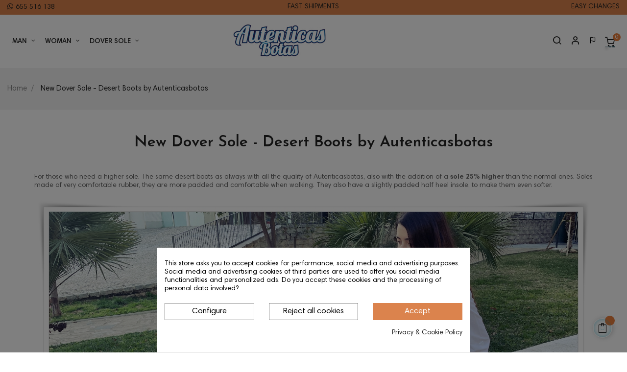

--- FILE ---
content_type: text/html; charset=utf-8
request_url: https://autenticasbotas.com/en/content/53-dover-sole
body_size: 18007
content:
<!doctype html>
<html lang="en"  class="default" >

  <head><script data-keepinline='true'>
    let cookiesplusCookieValue = null;

    if (window.cookiesplus_debug) {
        debugger;
    }

    for (let cookie of document.cookie.split(';')) {
        let [cookieName, value] = cookie.trim().split('=');
        if (cookieName === 'cookiesplus') {
            cookiesplusCookieValue = decodeURIComponent(value);
        }
    }

    cookiesplusCookieValue = JSON.parse(cookiesplusCookieValue);

    // Define keys and their default values
    Object.keys({
        'ad_storage': false,
        'ad_user_data': false,
        'ad_personalization': false,
        'analytics_storage': false,
        'functionality_storage': false,
        'personalization_storage': false,
        'security_storage': false,
    }).forEach(function (key) {
        window[key] = false;
    });

    // Check and update values based on cookiesplusCookieValue
    if (cookiesplusCookieValue && cookiesplusCookieValue.consents) {
        cookiesplusConsents = Object.keys(cookiesplusCookieValue.consents).filter(v => v.startsWith('cookiesplus-finality'));

        cookiesplusConsents.forEach(function (key) {
            const consent_type = cookiesplusCookieValue.consent_mode?.[key]?.consent_type;
            if (typeof cookiesplusCookieValue.consents !== 'undefined'
                && typeof cookiesplusCookieValue.consents[key] !== 'undefined'
                && cookiesplusCookieValue.consents[key] === 'on' && consent_type) {
                Object.entries(consent_type).forEach(([innerKey, value]) => {
                    if (value) {
                        window[innerKey] = true;
                    }
                });
            }
        });
    }

    window.dataLayer = window.dataLayer || [];
    function gtag() { dataLayer.push(arguments); }

    gtag('consent', 'default', {
        'ad_storage' : ad_storage ? 'granted' : 'denied',
        'ad_user_data' : ad_user_data ? 'granted' : 'denied',
        'ad_personalization' : ad_personalization ? 'granted' : 'denied',
        'analytics_storage' : analytics_storage ? 'granted' : 'denied',
        'functionality_storage' : functionality_storage ? 'granted' : 'denied',
        'personalization_storage' : personalization_storage ? 'granted' : 'denied',
        'security_storage' : security_storage ? 'granted' : 'denied',
        'wait_for_update' : 500
    });

    gtag('set', 'url_passthrough', cookiesplusCookieValue.consent_mode['url_passthrough']);
    gtag('set', 'ads_data_redaction', cookiesplusCookieValue.consent_mode['ads_data_redaction']);
</script>

    
      
  <meta charset="utf-8">
  
<!-- Google Tag Manager -->
<script>(function(w,d,s,l,i){w[l]=w[l]||[];w[l].push({'gtm.start':
new Date().getTime(),event:'gtm.js'});var f=d.getElementsByTagName(s)[0],
j=d.createElement(s),dl=l!='dataLayer'?'&l='+l:'';j.async=true;j.src=
'https://www.googletagmanager.com/gtm.js?id='+i+dl;f.parentNode.insertBefore(j,f);
})(window,document,'script','dataLayer','GTM-M7D488K');</script>
<!-- End Google Tag Manager -->



  <meta http-equiv="x-ua-compatible" content="ie=edge">



  <title>New Dover Sole - Desert Boots by Autenticasbotas</title>
  <meta name="description" content="The Autenticasbotas desert boots with the new Dover sole: higher, softer, more comfortable. With padded half heel insole.">
  <meta name="keywords" content="dover sole, dover, desert boots high sole">
      
          <link rel="alternate" href="https://autenticasbotas.com/en/content/53-dover-sole" hreflang="en-us">
          <link rel="alternate" href="https://autenticasbotas.com/es/content/53-suela-dover" hreflang="es-es">
          <link rel="alternate" href="https://autenticasbotas.com/de/content/53-dover-sohle" hreflang="de-de">
          <link rel="alternate" href="https://autenticasbotas.com/ru/content/53-newsole-dover" hreflang="ru-ru">
          <link rel="alternate" href="https://autenticasbotas.com/fr/content/53-suela-dover" hreflang="fr-fr">
          <link rel="alternate" href="https://autenticasbotas.com/pt/content/53-suela-dover" hreflang="pt-pt">
      
  
                  <link rel="alternate" href="https://autenticasbotas.com/en/content/53-dover-sole" hreflang="en-us">
                  <link rel="alternate" href="https://autenticasbotas.com/es/content/53-suela-dover" hreflang="es-es">
                  <link rel="alternate" href="https://autenticasbotas.com/de/content/53-dover-sohle" hreflang="de-de">
                  <link rel="alternate" href="https://autenticasbotas.com/ru/content/53-newsole-dover" hreflang="ru-ru">
                  <link rel="alternate" href="https://autenticasbotas.com/fr/content/53-suela-dover" hreflang="fr-fr">
                  <link rel="alternate" href="https://autenticasbotas.com/pt/content/53-suela-dover" hreflang="pt-pt">
        
  <meta name="p:domain_verify" content="9ec09710f3494fe1e0f60e0da62a219c"/>



  <meta name="viewport" content="width=device-width, initial-scale=1">



  <link rel="icon" type="image/vnd.microsoft.icon" href="/img/favicon.jpg?1587378453">
  <link rel="shortcut icon" type="image/x-icon" href="/img/favicon.jpg?1587378453">


  

    <link rel="stylesheet" href="https://autenticasbotas.com/themes/at_nova/assets/cache/theme-11e4ed970.css" type="text/css" media="all">



    


  

  <script type="text/javascript">
        var LEO_COOKIE_THEME = "AT_NOVA_PANEL_CONFIG";
        var add_cart_error = "An error occurred while processing your request. Please try again";
        var ajaxsearch = "1";
        var enable_dropdown_defaultcart = 1;
        var enable_flycart_effect = 1;
        var enable_notification = 1;
        var height_cart_item = "120";
        var leo_push = 0;
        var leo_search_url = "https:\/\/autenticasbotas.com\/en\/module\/leoproductsearch\/productsearch";
        var leo_token = "cfd2c739df10a38e122af2869b63f319";
        var leoproductsearch_static_token = "cfd2c739df10a38e122af2869b63f319";
        var leoproductsearch_token = "73156608328f41e7eeaa779c660a480d";
        var lf_is_gen_rtl = false;
        var lggoogleanalytics_button_class = "closeButtonNormal";
        var lggoogleanalytics_button_id = "";
        var lggoogleanalytics_consent = false;
        var lggoogleanalytics_cookie = "cookie_ue";
        var lggoogleanalytics_link = "https:\/\/autenticasbotas.com\/en\/module\/lggoogleanalytics\/gtag?token=9b2048ce7c07003734acdd3083c82e8e";
        var lggoogleanalytics_token = "9b2048ce7c07003734acdd3083c82e8e";
        var lps_show_product_img = "1";
        var lps_show_product_price = "1";
        var lql_ajax_url = "https:\/\/autenticasbotas.com\/en\/module\/leoquicklogin\/leocustomer";
        var lql_is_gen_rtl = false;
        var lql_module_dir = "\/modules\/leoquicklogin\/";
        var lql_myaccount_url = "https:\/\/autenticasbotas.com\/en\/my-account";
        var lql_redirect = "";
        var number_cartitem_display = 3;
        var numpro_display = "200";
        var prestashop = {"cart":{"products":[],"totals":{"total":{"type":"total","label":"Total","amount":0,"value":"\u20ac0.00"},"total_including_tax":{"type":"total","label":"Total (tax incl.)","amount":0,"value":"\u20ac0.00"},"total_excluding_tax":{"type":"total","label":"Total (tax excl.)","amount":0,"value":"\u20ac0.00"}},"subtotals":{"products":{"type":"products","label":"Subtotal","amount":0,"value":"\u20ac0.00"},"discounts":null,"shipping":{"type":"shipping","label":"Shipping","amount":0,"value":"-"},"tax":null},"products_count":0,"summary_string":"0 items","vouchers":{"allowed":1,"added":[]},"discounts":[],"minimalPurchase":24.75,"minimalPurchaseRequired":"A minimum shopping cart total of \u20ac24.75 (tax excl.) is required to validate your order. Current cart total is \u20ac0.00 (tax excl.)."},"currency":{"name":"Euro","iso_code":"EUR","iso_code_num":"978","sign":"\u20ac"},"customer":{"lastname":null,"firstname":null,"email":null,"birthday":null,"newsletter":null,"newsletter_date_add":null,"optin":null,"website":null,"company":null,"siret":null,"ape":null,"is_logged":false,"gender":{"type":null,"name":null},"addresses":[]},"language":{"name":"English (English)","iso_code":"en","locale":"en-US","language_code":"en-us","is_rtl":"0","date_format_lite":"m\/d\/Y","date_format_full":"m\/d\/Y H:i:s","id":1},"page":{"title":"","canonical":null,"meta":{"title":"New Dover Sole - Desert Boots by Autenticasbotas","description":"The Autenticasbotas desert boots with the new Dover sole: higher, softer, more comfortable. With padded half heel insole.","keywords":"dover sole, dover, desert boots high sole","robots":"index"},"page_name":"cms","body_classes":{"lang-en":true,"lang-rtl":false,"country-ES":true,"currency-EUR":true,"layout-full-width":true,"page-cms":true,"tax-display-enabled":true,"cms-id-53":true},"admin_notifications":[]},"shop":{"name":"AutenticasBotas","logo":"\/img\/logo.jpg","stores_icon":"\/img\/logo_stores.gif","favicon":"\/img\/favicon.jpg"},"urls":{"base_url":"https:\/\/autenticasbotas.com\/","current_url":"https:\/\/autenticasbotas.com\/en\/content\/53-dover-sole","shop_domain_url":"https:\/\/autenticasbotas.com","img_ps_url":"https:\/\/autenticasbotas.com\/img\/","img_cat_url":"https:\/\/autenticasbotas.com\/img\/c\/","img_lang_url":"https:\/\/autenticasbotas.com\/img\/l\/","img_prod_url":"https:\/\/autenticasbotas.com\/img\/p\/","img_manu_url":"https:\/\/autenticasbotas.com\/img\/m\/","img_sup_url":"https:\/\/autenticasbotas.com\/img\/su\/","img_ship_url":"https:\/\/autenticasbotas.com\/img\/s\/","img_store_url":"https:\/\/autenticasbotas.com\/img\/st\/","img_col_url":"https:\/\/autenticasbotas.com\/img\/co\/","img_url":"https:\/\/autenticasbotas.com\/themes\/at_nova\/assets\/img\/","css_url":"https:\/\/autenticasbotas.com\/themes\/at_nova\/assets\/css\/","js_url":"https:\/\/autenticasbotas.com\/themes\/at_nova\/assets\/js\/","pic_url":"https:\/\/autenticasbotas.com\/upload\/","pages":{"address":"https:\/\/autenticasbotas.com\/en\/address","addresses":"https:\/\/autenticasbotas.com\/en\/addresses","authentication":"https:\/\/autenticasbotas.com\/en\/authentication","cart":"https:\/\/autenticasbotas.com\/en\/cart","category":"https:\/\/autenticasbotas.com\/en\/index.php?controller=category","cms":"https:\/\/autenticasbotas.com\/en\/index.php?controller=cms","contact":"https:\/\/autenticasbotas.com\/en\/contact-us","discount":"https:\/\/autenticasbotas.com\/en\/discount","guest_tracking":"https:\/\/autenticasbotas.com\/en\/guest-tracking","history":"https:\/\/autenticasbotas.com\/en\/order-history","identity":"https:\/\/autenticasbotas.com\/en\/identity","index":"https:\/\/autenticasbotas.com\/en\/","my_account":"https:\/\/autenticasbotas.com\/en\/my-account","order_confirmation":"https:\/\/autenticasbotas.com\/en\/index.php?controller=order-confirmation","order_detail":"https:\/\/autenticasbotas.com\/en\/index.php?controller=order-detail","order_follow":"https:\/\/autenticasbotas.com\/en\/order-follow","order":"https:\/\/autenticasbotas.com\/en\/order","order_return":"https:\/\/autenticasbotas.com\/en\/index.php?controller=order-return","order_slip":"https:\/\/autenticasbotas.com\/en\/order-slip","pagenotfound":"https:\/\/autenticasbotas.com\/en\/page-not-found","password":"https:\/\/autenticasbotas.com\/en\/password-recovery","pdf_invoice":"https:\/\/autenticasbotas.com\/en\/index.php?controller=pdf-invoice","pdf_order_return":"https:\/\/autenticasbotas.com\/en\/index.php?controller=pdf-order-return","pdf_order_slip":"https:\/\/autenticasbotas.com\/en\/index.php?controller=pdf-order-slip","prices_drop":"https:\/\/autenticasbotas.com\/en\/prices-drop","product":"https:\/\/autenticasbotas.com\/en\/index.php?controller=product","search":"https:\/\/autenticasbotas.com\/en\/search","sitemap":"https:\/\/autenticasbotas.com\/en\/sitemap","stores":"https:\/\/autenticasbotas.com\/en\/stores","supplier":"https:\/\/autenticasbotas.com\/en\/supplier","register":"https:\/\/autenticasbotas.com\/en\/authentication?create_account=1","order_login":"https:\/\/autenticasbotas.com\/en\/order?login=1"},"alternative_langs":{"en-us":"https:\/\/autenticasbotas.com\/en\/content\/53-dover-sole","es-es":"https:\/\/autenticasbotas.com\/es\/content\/53-suela-dover","de-de":"https:\/\/autenticasbotas.com\/de\/content\/53-dover-sohle","ru-ru":"https:\/\/autenticasbotas.com\/ru\/content\/53-newsole-dover","fr-fr":"https:\/\/autenticasbotas.com\/fr\/content\/53-suela-dover","pt-pt":"https:\/\/autenticasbotas.com\/pt\/content\/53-suela-dover"},"theme_assets":"\/themes\/at_nova\/assets\/","actions":{"logout":"https:\/\/autenticasbotas.com\/en\/?mylogout="},"no_picture_image":{"bySize":{"small_default":{"url":"https:\/\/autenticasbotas.com\/img\/p\/en-default-small_default.jpg","width":98,"height":116},"cart_default":{"url":"https:\/\/autenticasbotas.com\/img\/p\/en-default-cart_default.jpg","width":135,"height":160},"medium_default":{"url":"https:\/\/autenticasbotas.com\/img\/p\/en-default-medium_default.jpg","width":239,"height":284},"home_default":{"url":"https:\/\/autenticasbotas.com\/img\/p\/en-default-home_default.jpg","width":450,"height":535},"large_default":{"url":"https:\/\/autenticasbotas.com\/img\/p\/en-default-large_default.jpg","width":1200,"height":1425}},"small":{"url":"https:\/\/autenticasbotas.com\/img\/p\/en-default-small_default.jpg","width":98,"height":116},"medium":{"url":"https:\/\/autenticasbotas.com\/img\/p\/en-default-medium_default.jpg","width":239,"height":284},"large":{"url":"https:\/\/autenticasbotas.com\/img\/p\/en-default-large_default.jpg","width":1200,"height":1425},"legend":""}},"configuration":{"display_taxes_label":true,"display_prices_tax_incl":true,"is_catalog":false,"show_prices":true,"opt_in":{"partner":false},"quantity_discount":{"type":"discount","label":"Discount"},"voucher_enabled":1,"return_enabled":0},"field_required":[],"breadcrumb":{"links":[{"title":"Home","url":"https:\/\/autenticasbotas.com\/en\/"},{"title":"New Dover Sole - Desert Boots by Autenticasbotas","url":"https:\/\/autenticasbotas.com\/en\/content\/53-dover-sole"}],"count":2},"link":{"protocol_link":"https:\/\/","protocol_content":"https:\/\/"},"time":1769810303,"static_token":"cfd2c739df10a38e122af2869b63f319","token":"73156608328f41e7eeaa779c660a480d"};
        var prestashopFacebookAjaxController = "https:\/\/autenticasbotas.com\/en\/module\/ps_facebook\/Ajax";
        var psemailsubscription_subscription = "https:\/\/autenticasbotas.com\/en\/module\/ps_emailsubscription\/subscription";
        var psr_icon_color = "#000000";
        var show_popup = 1;
        var txt_not_found = "No products found";
        var type_dropdown_defaultcart = "slidebar_right";
        var type_flycart_effect = "fade";
        var width_cart_item = "300";
      </script>
<script type="text/javascript">
	var choosefile_text = "Choose file";
	var turnoff_popup_text = "Do not show this popup again";

	var size_item_quickview = 144;
	var style_scroll_quickview = 'horizontal';
	
	var size_item_page = 144;
	var style_scroll_page = 'horizontal';
	
	var size_item_quickview_attr = 144;	
	var style_scroll_quickview_attr = 'horizontal';
	
	var size_item_popup = 190;
	var style_scroll_popup = 'vertical';
</script>


  <!-- Global site tag (gtag.js) - Google Analytics -->
<script type="text/javascript" async src="https://www.googletagmanager.com/gtag/js?id=G-F6QNDLMTW5"></script>
<script type="text/javascript">
  window.dataLayer = window.dataLayer || [];
  function gtag(){dataLayer.push(arguments);}
    gtag('js', new Date());
  gtag('config', 'G-F6QNDLMTW5');
</script>
<script type="text/javascript">
	
	var FancyboxI18nClose = "Close";
	var FancyboxI18nNext = "Next";
	var FancyboxI18nPrev = "Previous";
	var current_link = "http://autenticasbotas.com/en/";		
	var currentURL = window.location;
	currentURL = String(currentURL);
	currentURL = currentURL.replace("https://","").replace("http://","").replace("www.","").replace( /#\w*/, "" );
	current_link = current_link.replace("https://","").replace("http://","").replace("www.","");
	var text_warning_select_txt = "Please select One to remove?";
	var text_confirm_remove_txt = "Are you sure to remove footer row?";
	var close_bt_txt = "Close";
	var list_menu = [];
	var list_menu_tmp = {};
	var list_tab = [];
	var isHomeMenu = 0;
	
</script>
  <script type="text/javascript">
    (window.gaDevIds=window.gaDevIds||[]).push('d6YPbH');
    (function(i,s,o,g,r,a,m){i['GoogleAnalyticsObject']=r;i[r]=i[r]||function(){
      (i[r].q=i[r].q||[]).push(arguments)},i[r].l=1*new Date();a=s.createElement(o),
      m=s.getElementsByTagName(o)[0];a.async=1;a.src=g;m.parentNode.insertBefore(a,m)
    })(window,document,'script','https://www.google-analytics.com/analytics.js','ga');

          ga('create', 'UA-100550049-1', 'auto');
                  ga('set', 'anonymizeIp', true);
              ga('send', 'pageview');
        ga('require', 'ec');
  </script>

 <style>
            div#cookiesplus-modal,
        #cookiesplus-modal > div,
        #cookiesplus-modal p {
            background-color: #FFFFFF !important;
        }
    
            #cookiesplus-modal > div,
        #cookiesplus-modal p {
            color: #000 !important;
        }
    
            #cookiesplus-modal .cookiesplus-accept {
            background-color: #db834d !important;
        }
    
            #cookiesplus-modal .cookiesplus-accept {
            border: 1px solid #db834d !important;
        }
    

            #cookiesplus-modal .cookiesplus-accept {
            color: #FFFFFF !important;
        }
    
            #cookiesplus-modal .cookiesplus-accept {
            font-size: 16px !important;
        }
    
    
            #cookiesplus-modal .cookiesplus-more-information {
            background-color: #FFFFFF !important;
        }
    
            #cookiesplus-modal .cookiesplus-more-information {
            border: 1px solid #7A7A7A !important;
        }
    
            #cookiesplus-modal .cookiesplus-more-information {
            color: #000 !important;
        }
    
            #cookiesplus-modal .cookiesplus-more-information {
            font-size: 16px !important;
        }
    
    
            #cookiesplus-modal .cookiesplus-reject {
            background-color: #FFFFFF !important;
        }
    
            #cookiesplus-modal .cookiesplus-reject {
            border: 1px solid #7A7A7A !important;
        }
    
            #cookiesplus-modal .cookiesplus-reject {
            color: #000 !important;
        }
    
            #cookiesplus-modal .cookiesplus-reject {
            font-size: 16px !important;
        }
    
    
            #cookiesplus-modal .cookiesplus-save:not([disabled]) {
            background-color: #FFFFFF !important;
        }
    
            #cookiesplus-modal .cookiesplus-save:not([disabled]) {
            border: 1px solid #7A7A7A !important;
        }
    
            #cookiesplus-modal .cookiesplus-save:not([disabled]) {
            color: #000 !important;
        }
    
            #cookiesplus-modal .cookiesplus-save {
            font-size: 16px !important;
        }
    
    
    
    #cookiesplus-tab {
                                    bottom: 0;
                left: 0;
                    
        
            }
</style>

<!-- @file modules\appagebuilder\views\templates\hook\header -->

<script>
    /**
     * List functions will run when document.ready()
     */
    var ap_list_functions = [];
    /**
     * List functions will run when window.load()
     */
    var ap_list_functions_loaded = [];

    /**
     * List functions will run when document.ready() for theme
     */
    
    var products_list_functions = [];
</script>


<script type='text/javascript'>
    var leoOption = {
        category_qty:1,
        product_list_image:1,
        product_one_img:1,
        productCdown: 1,
        productColor: 0,
        homeWidth: 450,
        homeheight: 535,
	}

    ap_list_functions.push(function(){
        if (typeof $.LeoCustomAjax !== "undefined" && $.isFunction($.LeoCustomAjax)) {
            var leoCustomAjax = new $.LeoCustomAjax();
            leoCustomAjax.processAjax();
        }
    });
</script>




    
  </head>

  <body id="cms" class="lang-en country-es currency-eur layout-full-width page-cms tax-display-enabled cms-id-53 fullwidth">
  <noscript><iframe src="https://www.googletagmanager.com/ns.html?id=GTM-M7D488K" height="0" width="0" style="display:none;visibility:hidden"></iframe></noscript>
    
      <noscript><iframe src="https://www.googletagmanager.com/ns.html?id=GTM-TSSLRW42" height="0" width="0" style="display:none;visibility:hidden"></iframe></noscript>
    

    <main id="page">
      
              
      <header id="header">
        <div class="header-container">
          
            
  <div class="header-banner">
          <div class="container">
              <div class="inner"></div>
          </div>
        </div>



  <nav class="header-nav">
    <div class="topnav">
              <div class="inner"></div>
          </div>
    <div class="bottomnav">
              <div class="inner"><!-- @file modules\appagebuilder\views\templates\hook\ApRow -->
<div class="wrapper" style="background: #db834c no-repeat"     >
	                     <div class="container container-large">
    <div        class="row hidden-sm-down ApRow  has-bg bg-fullwidth-container"
	                        style=""        >
                                            <!-- @file modules\appagebuilder\views\templates\hook\ApColumn -->
<div    class="col-xl-4 col-lg-5 col-md-4 col-sm-4 col-xs-4 col-sp-5  ApColumn "
	    >
                    <!-- @file modules\appagebuilder\views\templates\hook\ApGeneral -->
<div     class="block float-xs-left ApRawHtml">
	                    <div class="nav-html"> <a target="_blank" href="https://wa.me/34655516138/?text=I have a question"><i class="fa fa-whatsapp"></i>655 516 138</a> </div>    	</div>
    </div><!-- @file modules\appagebuilder\views\templates\hook\ApColumn -->
<div    class="col-xl-4 col-lg-4 col-md-4 col-sm-4 col-xs-4 col-sp-5  ApColumn "
	    >
                    <!-- @file modules\appagebuilder\views\templates\hook\ApGeneral -->
<div     class="block text-xs-center ApRawHtml">
	                    <div  class="nav-html"><a href="https://autenticasbotas.com/en/content/10-transport">FAST SHIPMENTS</div>    	</div>
    </div><!-- @file modules\appagebuilder\views\templates\hook\ApColumn -->
<div    class="col-xl-4 col-lg-3 col-md-4 col-sm-4 col-xs-4 col-sp-3  ApColumn "
	    >
                    <!-- @file modules\appagebuilder\views\templates\hook\ApGeneral -->
<div     class="block text-xs-right ApRawHtml">
	                    <div  class="nav-html"><a href="https://autenticasbotas.com/en/content/11-returns">EASY CHANGES</div>    	</div>
    </div>            </div>
</div>
</div>
    <!-- @file modules\appagebuilder\views\templates\hook\ApRow -->
<div class="wrapper" style="background: #db834c no-repeat"     >
	                     <div class="container container-large">
    <div        class="row hidden-md-up ApRow  has-bg bg-fullwidth-container"
	                        style=""        >
                                            <!-- @file modules\appagebuilder\views\templates\hook\ApColumn -->
<div    class="col-xl-6 col-lg-6 col-md-6 col-sm-6 col-xs-6 col-sp-4  ApColumn "
	    >
                    <!-- @file modules\appagebuilder\views\templates\hook\ApGeneral -->
<div     class="block float-xs-left ApRawHtml">
	                    <div class="nav-html"> <a target="_blank" href="https://wa.me/34655516138/?text=I have a question"><i class="fa fa-whatsapp"></i>655 516 138</a> </div>    	</div>
    </div><!-- @file modules\appagebuilder\views\templates\hook\ApColumn -->
<div    class="col-xl-6 col-lg-6 col-md-6 col-sm-6 col-xs-6 col-sp-8  ApColumn "
	    >
                    <!-- @file modules\appagebuilder\views\templates\hook\ApGeneral -->
<div     class="block text-xs-right ApRawHtml">
	                    <div  class="nav-html"><a href="https://autenticasbotas.com/en/content/10-transport">FAST SHIPMENTS</a></div>    	</div>
    </div>            </div>
</div>
</div>
    </div>
          </div>
  </nav>



  <div class="header-top">
          <div class="inner"><!-- @file modules\appagebuilder\views\templates\hook\ApRow -->
<div class="wrapper"      >
	 <div class="container container-large">
    <div        class="row header-flex no-margin ApRow  has-bg bg-boxed"
	        data-bg=" no-repeat"                style="background: no-repeat;"        >
                                            <!-- @file modules\appagebuilder\views\templates\hook\ApColumn -->
<div    class="col-xl-4-8 col-lg-7 col-md-4-8 col-sm-12 col-xs-12 col-sp-12 left-header no-padding ApColumn "
	    >
                    <!-- @file modules\appagebuilder\views\templates\hook\ApSlideShow -->
<div id="memgamenu-form_1512644864" class="ApMegamenu">
			    
                <nav data-megamenu-id="1512644864" class="leo-megamenu cavas_menu navbar navbar-default disable-canvas " role="navigation">
                            <!-- Brand and toggle get grouped for better mobile display -->
                            <div class="navbar-header">
                                    <button type="button" class="navbar-toggler hidden-lg-up" data-toggle="collapse" data-target=".megamenu-off-canvas-1512644864">
                                            <span class="sr-only">Toggle navigation</span>
                                            &#9776;
                                            <!--
                                            <span class="icon-bar"></span>
                                            <span class="icon-bar"></span>
                                            <span class="icon-bar"></span>
                                            -->
                                    </button>
                            </div>
                            <!-- Collect the nav links, forms, and other content for toggling -->
                                                        <div class="leo-top-menu collapse navbar-toggleable-md megamenu-off-canvas megamenu-off-canvas-1512644864"><ul class="nav navbar-nav megamenu horizontal"><li data-menu-type="category" class="nav-item parent dropdown   " >
    <a class="nav-link dropdown-toggle has-category" data-toggle="dropdown" href="https://autenticasbotas.com/en/5-men-desert-boot" target="_self">
                    
                    <span class="menu-title">man</span>
                                	
	    </a>
    <b class="caret"></b>
    <div class="dropdown-menu level1"  >
    <div class="dropdown-menu-inner">
        <div class="row">
            <div class="col-sm-12 mega-col" data-colwidth="12" data-type="menu" >
                <div class="inner">
                    <ul>
                                                    <li data-menu-type="category" class="nav-item   " >
            <a class="nav-link" href="https://autenticasbotas.com/en/5-men-desert-boot">
            
                            <span class="menu-title">All models</span>
                                    
                    </a>

    </li>
            
                                                    <li data-menu-type="category" class="nav-item   " >
            <a class="nav-link" href="https://autenticasbotas.com/en/20-men-nappa">
            
                            <span class="menu-title">Silk nappa</span>
                                    
                    </a>

    </li>
            
                                                    <li data-menu-type="category" class="nav-item   " >
            <a class="nav-link" href="https://autenticasbotas.com/en/16-men-shearling">
            
                            <span class="menu-title">Shearling lining</span>
                                    
                    </a>

    </li>
            
                                                    <li data-menu-type="category" class="nav-item   " >
            <a class="nav-link" href="https://autenticasbotas.com/en/51-tex-men">
            
                            <span class="menu-title">Textile Boots</span>
                                    
                    </a>

    </li>
            
                                                    <li data-menu-type="category" class="nav-item   " >
            <a class="nav-link" href="https://autenticasbotas.com/en/21-bicolor-men">
            
                            <span class="menu-title">Bicolor boots</span>
                                    
                    </a>

    </li>
            
                                                    <li data-menu-type="category" class="nav-item   " >
            <a class="nav-link" href="https://autenticasbotas.com/en/36-baroque-men">
            
                            <span class="menu-title">Baroque boots</span>
                                    
                    </a>

    </li>
            
                                                    <li data-menu-type="category" class="nav-item   " >
            <a class="nav-link" href="https://autenticasbotas.com/en/54-gomera-men">
            
                            <span class="menu-title">GOMERA boots</span>
                                    
                    </a>

    </li>
            
                                                    <li data-menu-type="category" class="nav-item   " >
            <a class="nav-link" href="https://autenticasbotas.com/en/30-caminito-men">
            
                            <span class="menu-title">Caminito del Rey</span>
                                    
                    </a>

    </li>
            
                                                    <li data-menu-type="category" class="nav-item   " >
            <a class="nav-link" href="https://autenticasbotas.com/en/7-children">
            
                            <span class="menu-title">Boys</span>
                                    
                    </a>

    </li>
            
                                            </ul>
                </div>
            </div>
        </div>
    </div>
</div>

</li><li data-menu-type="category" class="nav-item parent dropdown  aligned-fullwidth " >
    <a class="nav-link dropdown-toggle has-category" data-toggle="dropdown" href="https://autenticasbotas.com/en/6-women-desert-boots" target="_self">
                    
                    <span class="menu-title">Woman</span>
                                	
	    </a>
    <b class="caret"></b>
    <div class="dropdown-menu level1"             style=&quot;width:940px;&quot;
     >
    <div class="dropdown-menu-inner">
        <div class="row">
            <div class="col-sm-12 mega-col" data-colwidth="12" data-type="menu" >
                <div class="inner">
                    <ul>
                                                    <li data-menu-type="category" class="nav-item   " >
            <a class="nav-link" href="https://autenticasbotas.com/en/6-women-desert-boots">
            
                            <span class="menu-title">All models</span>
                                    
                    </a>

    </li>
            
                                                    <li data-menu-type="category" class="nav-item   " >
            <a class="nav-link" href="https://autenticasbotas.com/en/13-woman-nappa">
            
                            <span class="menu-title">Silk napa</span>
                                    
                    </a>

    </li>
            
                                                    <li data-menu-type="category" class="nav-item   " >
            <a class="nav-link" href="https://autenticasbotas.com/en/10-shearling-women">
            
                            <span class="menu-title">Shearling lining</span>
                                    
                    </a>

    </li>
            
                                                    <li data-menu-type="category" class="nav-item   " >
            <a class="nav-link" href="https://autenticasbotas.com/en/35-tex-women">
            
                            <span class="menu-title">Textile Boots</span>
                                    
                    </a>

    </li>
            
                                                    <li data-menu-type="category" class="nav-item   " >
            <a class="nav-link" href="https://autenticasbotas.com/en/12-bicolor-women">
            
                            <span class="menu-title">Bicolor boots</span>
                                    
                    </a>

    </li>
            
                                                    <li data-menu-type="category" class="nav-item   " >
            <a class="nav-link" href="https://autenticasbotas.com/en/41-stellar">
            
                            <span class="menu-title">Stellar boots</span>
                                    
                    </a>

    </li>
            
                                                    <li data-menu-type="category" class="nav-item   " >
            <a class="nav-link" href="https://autenticasbotas.com/en/43-indi">
            
                            <span class="menu-title">INDI boots</span>
                                    
                    </a>

    </li>
            
                                                    <li data-menu-type="category" class="nav-item   " >
            <a class="nav-link" href="https://autenticasbotas.com/en/25-men-print">
            
                            <span class="menu-title">Print boots</span>
                                    
                    </a>

    </li>
            
                                                    <li data-menu-type="category" class="nav-item   " >
            <a class="nav-link" href="https://autenticasbotas.com/en/27-baroque-women">
            
                            <span class="menu-title">Baroque boots</span>
                                    
                    </a>

    </li>
            
                                                    <li data-menu-type="category" class="nav-item   " >
            <a class="nav-link" href="https://autenticasbotas.com/en/53-gomera-women">
            
                            <span class="menu-title">GOMERA boots</span>
                                    
                    </a>

    </li>
            
                                                    <li data-menu-type="category" class="nav-item   " >
            <a class="nav-link" href="https://autenticasbotas.com/en/31-women-caminito">
            
                            <span class="menu-title">Caminito del Rey</span>
                                    
                    </a>

    </li>
            
                                                    <li data-menu-type="category" class="nav-item   " >
            <a class="nav-link" href="https://autenticasbotas.com/en/7-children">
            
                            <span class="menu-title">Girls</span>
                                    
                    </a>

    </li>
            
                                            </ul>
                </div>
            </div>
        </div>
    </div>
</div>

</li><li data-menu-type="category" class="nav-item parent dropdown   " >
    <a class="nav-link dropdown-toggle has-category" data-toggle="dropdown" href="https://autenticasbotas.com/en/59-dover-sole" target="_self">
                    
                    <span class="menu-title">dover sole</span>
                                	
	    </a>
    <b class="caret"></b>
    <div class="dropdown-menu level1"  >
    <div class="dropdown-menu-inner">
        <div class="row">
            <div class="col-sm-12 mega-col" data-colwidth="12" data-type="menu" >
                <div class="inner">
                    <ul>
                                                    <li data-menu-type="category" class="nav-item   " >
            <a class="nav-link" href="https://autenticasbotas.com/en/49-women-dover">
            
                            <span class="menu-title">For women</span>
                                    
                    </a>

    </li>
            
                                                    <li data-menu-type="category" class="nav-item   " >
            <a class="nav-link" href="https://autenticasbotas.com/en/50-dover-men">
            
                            <span class="menu-title">For men</span>
                                    
                    </a>

    </li>
            
                                            </ul>
                </div>
            </div>
        </div>
    </div>
</div>

</li></ul></div>
            </nav>
            <script type="text/javascript">
            // <![CDATA[				
                            // var type="horizontal";
                            // checkActiveLink();
                            // checkTarget();
                            list_menu_tmp.id = '1512644864';
                            list_menu_tmp.type = 'horizontal';
            // ]]>
            
                                
                                    // var show_cavas = 0;
                                    list_menu_tmp.show_cavas =0;	
                    
                                
                    list_menu_tmp.list_tab = list_tab;
                    list_menu.push(list_menu_tmp);
                    list_menu_tmp = {};	
                    list_tab = {};
                    
            </script>
    
	</div>

    </div><!-- @file modules\appagebuilder\views\templates\hook\ApColumn -->
<div    class="col-xl-2 col-lg-2 col-md-3 col-sm-12 col-xs-12 col-sp-12 center-header no-padding ApColumn "
	    >
                    <!-- @file modules\appagebuilder\views\templates\hook\ApGenCode -->

	<a href="https://autenticasbotas.com/">     <img class="logo img-fluid" src="/img/logo.jpg" alt="AutenticasBotas"></a>

    </div><!-- @file modules\appagebuilder\views\templates\hook\ApColumn -->
<div    class="col-xl-5 col-lg-4 col-md-4 col-sm-12 col-xs-12 col-sp-12 right-header no-padding ApColumn "
	    >
                    <!-- @file modules\appagebuilder\views\templates\hook\ApModule -->


<!-- Block search module -->
<div id="leo_search_block_top" class="block exclusive search-by-category">
	<a id="show_search" href="javascript:void(0)" data-toggle="dropdown" class="float-xs-right popup-title">
	   <i class="nova-search"></i>
	</a>
	<span class="close-overlay"><i class="material-icons">&#xE5CD;</i></span>
	<div class="over-layer"></div>
	<div class="block-form clearfix">
		<form method="get" action="https://autenticasbotas.com/en/index.php?controller=productsearch" id="leosearchtopbox">
			<input type="hidden" name="fc" value="module" />
			<input type="hidden" name="module" value="leoproductsearch" />
			<input type="hidden" name="controller" value="productsearch" />
                <input type="hidden" name="leoproductsearch_static_token" value="cfd2c739df10a38e122af2869b63f319"/>
						<div class="block_content clearfix">
				<div class="box-leoproductsearch-result">
					<div class="leoproductsearch-result container">
						<div class="leoproductsearch-loading cssload-container">
							<div class="cssload-speeding-wheel"></div>
						</div>
						<input class="search_query form-control grey" type="text" id="leo_search_query_top" name="search_query" value="" placeholder="Search our catalog" />
						<button type="submit" id="leo_search_top_button" class="btn btn-default button button-small"><i class="nova-search"></i></button> 
					</div>
				</div>
								</div>
				
			</div>
		</form>
	</div>
</div>
<script type="text/javascript">
	var blocksearch_type = 'top';
</script>
<!-- /Block search module -->
<!-- @file modules\appagebuilder\views\templates\hook\ApModule -->
						<div class="dropdown">
						  	<div class="ap-quick-login js-dropdown popup-over">
				<a href="javascript:void(0)" class="leo-quickloginleo-dropdown dropdown-toggle popup-title" data-enable-sociallogin="" data-type="dropdown" data-layout="login" data-toggle="dropdown" aria-haspopup="true" aria-expanded="false" title="Quick Login	" rel="nofollow">
					<i class="nova-user"></i>
					<span class="text-title hidden-xl-down">Login</span>
				</a>
										<div class="popup-content dropdown-menu leo-dropdown-wrapper">
							<div class="leo-quicklogin-form row dropdown">
		<div class="leo-form leo-login-form col-sm-12 leo-form-active full-width">
		<p class="leo-login-title">			
			<span class="title-both">
				Existing Account Login	
			</span>
			<span class="title-only">
				Login to your account	
			</span>		
		</p>
		<form class="lql-form-content leo-login-form-content" action="#" method="post">
			<div class="form-group lql-form-mesg has-success">					
			</div>			
			<div class="form-group lql-form-mesg has-danger">					
			</div>
			<div class="form-group lql-form-content-element">
				<input type="email" class="form-control lql-email-login" name="lql-email-login" required="" placeholder="Email Address	">
			</div>
			<div class="form-group lql-form-content-element">
				<input type="password" class="form-control lql-pass-login" name="lql-pass-login" required="" placeholder="Password	">
			</div>
			<div class="form-group row lql-form-content-element">				
				<div class="col-xs-6">
											<input type="checkbox" class="lql-rememberme" name="lql-rememberme">
						<label class="form-control-label"><span>Remember Me	</span></label>
									</div>				
				<div class="col-xs-6 text-sm-right">
					<a role="button" href="#" class="leoquicklogin-forgotpass">Forgot Password	 ?</a>
				</div>
			</div>
			<div class="form-group text-right">
				<button type="submit" class="form-control-submit lql-form-bt lql-login-bt btn btn-primary">			
					<span class="leoquicklogin-loading leoquicklogin-cssload-speeding-wheel"></span>
					<i class="leoquicklogin-icon leoquicklogin-success-icon material-icons">&#xE876;</i>
					<i class="leoquicklogin-icon leoquicklogin-fail-icon material-icons">&#xE033;</i>
					<span class="lql-bt-txt">					
						Login
					</span>
				</button>
			</div>
			<div class="form-group lql-callregister">
				<!--<a role="button" href="#" class="lql-callregister-action">No account? Create one here ?</a>-->
			</div>
		</form>
		<div class="leo-resetpass-form">
			<p>Reset Password	</p>
			<form class="lql-form-content leo-resetpass-form-content" action="#" method="post">
				<div class="form-group lql-form-mesg has-success">					
				</div>			
				<div class="form-group lql-form-mesg has-danger">					
				</div>
				<div class="form-group lql-form-content-element">
					<input type="email" class="form-control lql-email-reset" name="lql-email-reset" required="" placeholder="Email Address	">
				</div>
				<div class="form-group">					
					<button type="submit" class="form-control-submit lql-form-bt leoquicklogin-reset-pass-bt btn btn-primary">			
						<span class="leoquicklogin-loading leoquicklogin-cssload-speeding-wheel"></span>
						<i class="leoquicklogin-icon leoquicklogin-success-icon material-icons">&#xE876;</i>
						<i class="leoquicklogin-icon leoquicklogin-fail-icon material-icons">&#xE033;</i>
						<span class="lql-bt-txt">					
							Reset Password	
						</span>
					</button>
				</div>
				
			</form>
		</div>
	</div>
	<div class="leo-form leo-register-form col-sm-12 leo-form-inactive full-width">
		<p class="leo-register-title">
			New Account Register
		</p>
		<form class="lql-form-content leo-register-form-content" action="#" method="post">
			<div class="form-group lql-form-mesg has-success">					
			</div>			
			<div class="form-group lql-form-mesg has-danger">					
			</div>
			<div class="form-group lql-form-content-element">
				<input type="text" class="form-control lql-register-firstname" name="lql-register-firstname"  placeholder="First Name">
			</div>
			<div class="form-group lql-form-content-element">
				<input type="text" class="form-control lql-register-lastname" name="lql-register-lastname" required="" placeholder="Last Name">
			</div>
			<div class="form-group lql-form-content-element">
				<input type="email" class="form-control lql-register-email" name="lql-register-email" required="" placeholder="Email Address	">
			</div>
			<div class="form-group lql-form-content-element">
				<input type="password" class="form-control lql-register-pass" name="lql-register-pass" required="" placeholder="Password	">
			</div>
						<div class="form-group text-right">				
				<button type="submit" name="submit" class="form-control-submit lql-form-bt lql-register-bt btn btn-primary">			
					<span class="leoquicklogin-loading leoquicklogin-cssload-speeding-wheel"></span>
					<i class="leoquicklogin-icon leoquicklogin-success-icon material-icons">&#xE876;</i>
					<i class="leoquicklogin-icon leoquicklogin-fail-icon material-icons">&#xE033;</i>
					<span class="lql-bt-txt">					
						Create an Account
					</span>
				</button>
			</div>
			<div class="form-group lql-calllogin">
				<div>Already have an account?</div>
				<a role="button" href="#" class="lql-calllogin-action">Log in instead</a>
				or
				<a role="button" href="#" class="lql-calllogin-action lql-callreset-action">Reset password</a>
			</div>
		</form>
	</div>
</div>


						</div>
					</div>
							</div>
		
	
<!-- @file modules\appagebuilder\views\templates\hook\ApGeneral -->
<div     class="block float-xs-right menu-bar ApRawHtml">
	                    <span id="click_show_menu" class="nova-align" style="margin-left: 18px;"><i class="nova-flag"></i></span><div class="bg-over-lay"></div>    	</div><!-- @file modules\appagebuilder\views\templates\hook\ApModule -->
<div id="cart-block">
  <div class="blockcart cart-preview inactive" data-refresh-url="//autenticasbotas.com/en/module/ps_shoppingcart/ajax">
    <div class="header">
              <span class="title_cart">Cart</span>
        <i class="nova-shopping-cart"></i>
        <div class="cart-quantity">
          <span class="cart-products-count">0<span class="cart-unit hidden-xl-down"> items</span></span>
        </div>
                  <div class="mini_card">
            <span>Your cart is currently empty.</span>
          </div>
                  </div>
  </div>
</div>

    </div>            </div>
</div>
</div>
    <!-- @file modules\appagebuilder\views\templates\hook\ApRow -->
<div class="wrapper"      >
	 <div class="menu-rightsidebar">
    <div        class="row ApRow  has-bg bg-boxed"
	        data-bg=" no-repeat"                style="background: no-repeat;"        >
                                            <!-- @file modules\appagebuilder\views\templates\hook\ApColumn -->
<div    class="col-xl-12 col-lg-12 col-md-12 col-sm-12 col-xs-12 col-sp-12  ApColumn "
	    >
                    <!-- @file modules\appagebuilder\views\templates\hook\ApGeneral -->
<div     class="block ApRawHtml">
	                    <span id="click_off_menu"><i class="nova-x"></i></span>    	</div><!-- @file modules\appagebuilder\views\templates\hook\ApModule -->
<!-- Block languages module -->
<div id="leo_block_top" class="popup-over e-scale float-md-right">
    <a href="javascript:void(0)" data-toggle="dropdown" class="popup-title">
    	<i class="icon-user"></i>
    	<span class="title_block_top">My account</span>
    </a>	    
	<div class="popup-content">
		<div class="row">
			<div class="col-xs-12">
				<div class="language-selector">
					<span class="title_block">Language:</span>
					<ul class="link">
										          	<li  class="current" >
				            	<a href="https://autenticasbotas.com/en/content/53-dover-sole" class="dropdown-item">
				            		<img src="/img/l/1.jpg" alt="English" width="20" height="20" />
				            		<span>English</span>
				            	</a>
				          	</li>
				        				          	<li >
				            	<a href="https://autenticasbotas.com/es/content/53-suela-dover" class="dropdown-item">
				            		<img src="/img/l/3.jpg" alt="Español" width="20" height="20" />
				            		<span>Español</span>
				            	</a>
				          	</li>
				        				          	<li >
				            	<a href="https://autenticasbotas.com/de/content/53-dover-sohle" class="dropdown-item">
				            		<img src="/img/l/4.jpg" alt="Deutsch" width="20" height="20" />
				            		<span>Deutsch</span>
				            	</a>
				          	</li>
				        				          	<li >
				            	<a href="https://autenticasbotas.com/ru/content/53-newsole-dover" class="dropdown-item">
				            		<img src="/img/l/8.jpg" alt="Русский" width="20" height="20" />
				            		<span>Русский</span>
				            	</a>
				          	</li>
				        				          	<li >
				            	<a href="https://autenticasbotas.com/fr/content/53-suela-dover" class="dropdown-item">
				            		<img src="/img/l/9.jpg" alt="Français" width="20" height="20" />
				            		<span>Français</span>
				            	</a>
				          	</li>
				        				          	<li >
				            	<a href="https://autenticasbotas.com/pt/content/53-suela-dover" class="dropdown-item">
				            		<img src="/img/l/10.jpg" alt="Português" width="20" height="20" />
				            		<span>Português</span>
				            	</a>
				          	</li>
				        					</ul>
				</div>
				<div class="currency-selector">
					<span class="title_block">Currency:</span>
					<ul class="link">
										        	<li  class="current" >
				          		<a title="Euro" rel="nofollow" href="https://autenticasbotas.com/en/content/53-dover-sole?SubmitCurrency=1&amp;id_currency=1" class="dropdown-item">EUR €</a>
				        	</li>
				      						</ul>
				</div>
			</div>
			<div class="col-xs-12">
							</div>
		</div>
	</div>
</div>

<!-- /Block languages module -->

    </div>            </div>
</div>
</div>
    </div>
          </div>
  
          
        </div>
      </header>
      
        
<aside id="notifications">
  <div class="container">
    
    
    
      </div>
</aside>
      
      <section id="wrapper">
       
        <nav data-depth="2" class="breadcrumb hidden-sm-down">
  <div class="container container-large">
    <div class="box-breadcrumb">
            <ol itemscope itemtype="http://schema.org/BreadcrumbList">
        
                
          <li itemprop="itemListElement" itemscope itemtype="http://schema.org/ListItem">
            <a itemprop="item" href="https://autenticasbotas.com/en/">
              <span itemprop="name">Home</span>
            </a>
            <meta itemprop="position" content="1">
          </li>
        
                
          <li itemprop="itemListElement" itemscope itemtype="http://schema.org/ListItem">
            <a itemprop="item" href="https://autenticasbotas.com/en/content/53-dover-sole">
              <span itemprop="name">New Dover Sole - Desert Boots by Autenticasbotas</span>
            </a>
            <meta itemprop="position" content="2">
          </li>
        
                
      </ol>
    </div>
  </div>
  
            <div class="category-cover hidden-sm-down">
       
      </div>
      </nav>      
      

              <div class="container container-large" id="">
                
          <div class="row">
            

            
  <div id="content-wrapper" class="col-lg-12 col-xs-12">
    
    

  <section id="main">

    
      
        <header class="page-header">
          <h1>
  New Dover Sole - Desert Boots by Autenticasbotas
</h1>
        </header>
      
    

    
  <section id="content" class="page-content page-cms page-cms-53">

    
      <p style="text-align: justify;">For those who need a higher sole. The same desert boots as always with all the quality of Autenticasbotas, also with the addition of a <strong>sole 25% higher</strong> than the normal ones. Soles made of very comfortable rubber, they are more padded and comfortable when walking. They also have a slightly padded half heel insole, to make them even softer.</p>
<p style="text-align: justify;"><img src="https://autenticasbotas.com/img/cms/banners CMSs/cms3.jpg" alt="dover-mujer" width="100%" height="auto" /></p>
<p style="text-align: justify;"><a href="https://autenticasbotas.com/en/49-women-dover"><img src="https://autenticasbotas.com/img/cms/banners CMSs/for-her.jpg" alt="for her" width="50%" height="auto" /></a><a href="https://autenticasbotas.com/en/50-dover-men"><img src="https://autenticasbotas.com/img/cms/banners CMSs/for-him.jpg" alt="for him" width="50%" height="auto" /></a></p>
<p style="text-align: justify;">Choose yours. For women up to size 8.5UK and for men up to size 11UK. Made with the Autenticasbotas guarantee. Ideal to wear with your most casual outfit. The same desert boots as always, but with more sole and a half padded insole.</p>
<p><img src="https://autenticasbotas.com/img/cms/banners CMSs/cms2.jpg" alt="dover-arena" width="50%" height="auto" /><img src="https://autenticasbotas.com/img/cms/banners CMSs/cms1.jpg" alt="dover arena" width="50%" height="auto" /> </p>
<p><a href="https://autenticasbotas.com/en/women-desert-boots/262-jalisco-women.html"><img src="https://autenticasbotas.com/img/cms/banners CMSs/jaliscomujer.jpg" alt="jalisco-mujer" width="50%" height="auto" /></a><a href="https://autenticasbotas.com/en/men-desert-boot/263-jalisco-men.html"><img src="https://autenticasbotas.com/img/cms/banners CMSs/jaliscohombre.jpg" alt="jalisco hombre" width="50%" height="auto" /></a> </p>
    

    
      
    

    
      
    

  </section>


    
      <footer class="page-footer">
        
          <!-- Footer content -->
        
      </footer>
    

  </section>


    
  </div>


            
          </div>
                  </div>
        	
      </section>

      <footer id="footer" class="footer-container">
        
          
  <div class="footer-top">
          <div class="inner"><!-- @file modules\appagebuilder\views\templates\hook\ApRow -->
<div class="wrapper"      >
	 <div class="container">
    <div        class="row ApRow  has-bg bg-boxed"
	        data-bg=" no-repeat"                style="background: no-repeat;"        >
                                                        </div>
</div>
</div>
    <!-- @file modules\appagebuilder\views\templates\hook\ApRow -->
    <div        class="row ApRow  "
	                        style=""        >
                                            <!-- @file modules\appagebuilder\views\templates\hook\ApColumn -->
<div    class="col-xl-3 col-lg-3 col-md-3 col-sm-6 col-xs-6 col-sp-6  ApColumn "
	    >
                    <!-- @file modules\appagebuilder\views\templates\hook\ApImage -->
<div id="image-form_24456191929922815" class="block ApImage">
	
                            <a href="https://autenticasbotas.com/en/55-gomera" >
                <img src="/themes/at_nova/assets/img/modules/appagebuilder/images/gomera.jpg" class=""
                                    title=""
            alt="gomera"
	    style=" width:100%; 
			height:auto" />

                </a>
            	        </div>

    </div><!-- @file modules\appagebuilder\views\templates\hook\ApColumn -->
<div    class="col-xl-3 col-lg-3 col-md-3 col-sm-6 col-xs-6 col-sp-6  ApColumn "
	    >
                    <!-- @file modules\appagebuilder\views\templates\hook\ApImage -->
<div id="image-form_28713863926609025" class="block ApImage">
	
                            <a href="https://autenticasbotas.com/en/43-indi" >
                <img src="/themes/at_nova/assets/img/modules/appagebuilder/images/indi-TODOS.jpg" class=""
                                    title=""
            alt="indi"
	    style=" width:100%; 
			height:auto" />

                </a>
            	        </div>

    </div><!-- @file modules\appagebuilder\views\templates\hook\ApColumn -->
<div    class="col-xl-3 col-lg-3 col-md-3 col-sm-6 col-xs-6 col-sp-6  ApColumn "
	    >
                    <!-- @file modules\appagebuilder\views\templates\hook\ApImage -->
<div id="image-form_4902945878688686" class="block ApImage">
	
                            <a href="https://autenticasbotas.com/en/42-bicolor" >
                <img src="/themes/at_nova/assets/img/modules/appagebuilder/images/bicolor-TODOS.jpg" class=""
                                    title=""
            alt="bicolor"
	    style=" width:100%; 
			height:auto" />

                </a>
            	        </div>

    </div><!-- @file modules\appagebuilder\views\templates\hook\ApColumn -->
<div    class="col-xl-3 col-lg-3 col-md-3 col-sm-6 col-xs-6 col-sp-6  ApColumn "
	    >
                    <!-- @file modules\appagebuilder\views\templates\hook\ApImage -->
<div id="image-form_5189945115435753" class="block ApImage">
	
                            <a href="https://autenticasbotas.com/en/40-silk-nappa" >
                <img src="/themes/at_nova/assets/img/modules/appagebuilder/images/napaseda-EN.jpg" class=""
                                    title=""
            alt="napa-seda"
	    style=" width:100%; 
			height:auto" />

                </a>
            	        </div>

    </div>            </div>
    <div class="block_newsletter block links accordion_small_screen">
  <div class="title-newsletter">
    <h3 class="title_block">SIGN UP FOR NEWSLETTER</h3>
          <p class="sub-letter">Don&#039;t miss a thing! Be part of our family and get exclusive access to news, updates and special offers - subscribe now!</p>
      </div>
  <div class="msg-block">
                    
        </div>
  <div class="block_content" id="footer_block_newsletter">
    <form action="https://autenticasbotas.com/en/#footer" method="post">
        <div class="form-group">          
          <!-- <div class="input-wrapper"> -->
            <input name="email" type="email" value="" placeholder="Your email address">
          <!-- </div> -->
          <button class="btn btn-outline" name="submitNewsletter" type="submit" value="SIGN UP">
            <i class="fa fa-paper-plane"></i>
            <span>I SIGN UP NOW</span>
          </button>
          <input type="hidden" name="action" value="0">
          <div class="clearfix"></div>
        </div>
        
    </form>

  </div>
</div>
</div>
      </div>


  <div class="footer-center">
          <div class="inner"><!-- @file modules\appagebuilder\views\templates\hook\ApRow -->
<div class="wrapper" style="background: #202020 no-repeat"     >
	                     <div class="container container-large">
    <div        class="row hidden-sm-down ApRow  has-bg bg-fullwidth-container"
	                        style=""        >
                                            <!-- @file modules\appagebuilder\views\templates\hook\ApColumn -->
<div    class="col-xl-3 col-lg-3 col-md-3 col-sm-12 col-xs-6 col-sp-2-4  ApColumn "
	    >
                    <!-- @file modules\appagebuilder\views\templates\hook\ApGeneral -->
<div     class="block ApHtml">
	                    <div class="block_content"><p></p><p style="line-height: 120%; font-size: 22px;"><span style="color: #ffffff;"><strong>Help and Questions</strong></span></p><div><p style="line-height: 120%; font-size: 18px;"><span style="color: #ffffff;"><a href="https://autenticasbotas.com/en/content/11-returns"><span style="color: #ffffff;">Changes & Returns</span></a></span></p><div><p style="line-height: 120%; font-size: 18px;"><span style="color: #ffffff;"><a href="https://autenticasbotas.com/en/content/10-transport"><span style="color: #ffffff;">Shipments</span></a></span></p><div><p style="line-height: 120%; font-size: 18px;"><span style="color: #ffffff;"><a href="https://autenticasbotas.com/en/content/12-clean-desert-boots"><span style="color: #ffffff;">How to clean your Boots</span></a></span></p></div><p style="line-height: 100%; font-size: 18px;"><span style="color: #ffffff;"><a href="https://autenticasbotas.com/en/content/8-place-order"><span style="color: #ffffff;">How to place an order</span></a></span></p></div><p style="line-height: 120%; font-size: 18px;"><a href="https://autenticasbotas.com/en/content/55-faq" style="color: #ffffff;">Frequent questions</a></p><div><p style="line-height: 120%; font-size: 18px;"><span style="color: #ffffff;"><a href="https://autenticasbotas.com/en/content/32-sizes-chart"><span style="color: #ffffff;">Size Chart</span></a></span></p></div><p style="line-height: 120%; font-size: 18px;"><span style="color: #ffffff;"><a href="https://autenticasbotas.com/en/content/43-wholesale"><span style="color: #ffffff;">Would you like to sell our boots?</span></a></span></p></div></div>
    	</div>
    </div><!-- @file modules\appagebuilder\views\templates\hook\ApColumn -->
<div    class="col-xl-3 col-lg-4 col-md-3 col-sm-12 col-xs-6 col-sp-2-4  ApColumn "
	    >
                    <!-- @file modules\appagebuilder\views\templates\hook\ApGeneral -->
<div     class="block ApHtml">
	                    <div class="block_content"><p></p><p style="line-height: 120%; font-size: 22px;"><span style="color: #ffffff;"><strong>About Autenticasbotas</strong></span></p><div><p style="line-height: 120%; font-size: 18px;"><a href="https://autenticasbotas.com/en/content/6-about-us" style="color: #ffffff;">About Us</a></p></div><p style="line-height: 120%; font-size: 18px;"><a href="https://autenticasbotas.com/en/content/25-main-difference" style="color: #ffffff;">Our main Difference</a></p><div><p style="line-height: 100%; font-size: 18px;"><a href="https://autenticasbotas.com/en/stores" style="color: #ffffff;">Our shop</a></p><div><p style="line-height: 120%; font-size: 18px;"><a href="https://autenticasbotas.com/en/content/38-contact" style="color: #ffffff;">Contact</a></p><div><p style="line-height: 120%; font-size: 18px;"><a href="https://autenticasbotas.com/en/blog.html" style="color: #ffffff;">Blog</a></p></div><p style="line-height: 120%; font-size: 18px;"><a href="https://autenticasbotas.com/en/content/7-legal-notice" style="color: #ffffff;">Legal Notice</a></p></div></div></div>
    	</div>
    </div><!-- @file modules\appagebuilder\views\templates\hook\ApColumn -->
<div    class="col-xl-2-4 col-lg-2-4 col-md-3 col-sm-12 col-xs-4-8 col-sp-2-4  ApColumn "
	    >
                    <!-- @file modules\appagebuilder\views\templates\hook\ApGeneral -->
<div     class="block ApHtml">
	                    <div class="block_content"><p></p><p style="line-height: 120%; font-size: 22px;"><span style="color: #ffffff;"><strong>Social media</strong></span></p><p style="line-height: 120%; font-size: 22px;"><strong><a href="https://www.facebook.com/AutenticasBota/" target="_blank"><img src="https://autenticasbotas.com/img/cms/iconos/facebook-icon.png" alt="facebook" width="16%" height="auto" /></a> <a href="https://www.instagram.com/autenticasbotas/" target="_blank"><img src="https://autenticasbotas.com/img/cms/iconos/instagram-icon.png" alt="instagram" width="16%" height="auto" /></a> <a href="https://www.youtube.com/channel/UCex5TlvHPT4qgfqgFvSHtmw?view_as=subscriber" target="_blank"><img src="https://autenticasbotas.com/img/cms/iconos/youtube-icon.png" alt="youtube" width="16%" height="auto" /></a> <a href="https://www.pinterest.com/autenticasbotas" target="_blank"><img src="https://autenticasbotas.com/img/cms/iconos/pinterest-icon.png" alt="pinterest" width="16%" height="auto" /></a></strong></p><p></p><p style="line-height: 120%; font-size: 22px;"><span style="color: #ffffff;"><strong>Payment Methods</strong></span></p><p style="line-height: 120%; font-size: 22px;"><strong><img src="https://autenticasbotas.com/img/cms/iconos/botonvisa.png" alt="credit card" width="14%" height="auto" /> <img src="https://autenticasbotas.com/img/cms/iconos/botonmastercard.png" alt="debit card" width="14%" height="auto" /> <img src="https://autenticasbotas.com/img/cms/iconos/botontransfer.png" alt="bank transfer" width="14%" height="auto" /> <img src="https://autenticasbotas.com/img/cms/iconos/botonpaypal.png" alt="PayPal" width="14%" height="auto" /> <img src="https://autenticasbotas.com/img/cms/iconos/botonbizum.png" alt="Bizum" width="14%" height="auto" /> <img src="https://autenticasbotas.com/img/cms/iconos/applepay.png" alt="applepay" width="14%" height="auto" /> <img src="https://autenticasbotas.com/img/cms/iconos/googlepay.png" alt="googlepay" width="14%" height="auto" /> <img src="https://autenticasbotas.com/img/cms/iconos/giropay.png" alt="giropay" width="14%" height="auto" /> <img src="https://autenticasbotas.com/img/cms/iconos/ideal.png" alt="iDeal" width="14%" height="auto" /> <img src="https://autenticasbotas.com/img/cms/iconos/mbway.png" alt="MBWay" width="14%" height="auto" /> <img src="https://autenticasbotas.com/img/cms/iconos/multibanco.png" alt="Multibanco" width="14%" height="auto" /></strong></p><p></p><p style="line-height: 120%; font-size: 22px;"><span style="color: #ffffff;"><strong>Select your language</strong></span></p><p style="line-height: 120%; font-size: 22px;"><strong><a href="https://autenticasbotas.com/es/"><img src="https://autenticasbotas.com/img/cms/iconos/spain.png" alt="spain" width="14%" height="auto" /></a> <a href="https://autenticasbotas.com/en/"><img src="https://autenticasbotas.com/img/cms/iconos/uk.png" alt="uk" width="14%" height="auto" /></a> <a href="https://autenticasbotas.com/de/"><img src="https://autenticasbotas.com/img/cms/iconos/germany.png" alt="germany" width="14%" height="auto" /></a> <a href="https://autenticasbotas.com/fr/"><img src="https://autenticasbotas.com/img/cms/iconos/france.png" alt="france" width="14%" height="auto" /></a> <a href="https://autenticasbotas.com/pt/"><img src="https://autenticasbotas.com/img/cms/iconos/portugal.png" alt="portugal" width="14%" height="auto" /></a> <a href="https://autenticasbotas.com/ru/"><img src="https://autenticasbotas.com/img/cms/iconos/russia.png" alt="russia" width="14%" height="auto" /></a></strong></p></div>
    	</div>
    </div><!-- @file modules\appagebuilder\views\templates\hook\ApColumn -->
<div    class="col-xl-2-4 col-lg-2-4 col-md-2-4 col-sm-12 col-xs-2-4 col-sp-2-4  ApColumn "
	    >
                    <!-- @file modules\appagebuilder\views\templates\hook\ApGeneral -->
<div     class="block ApHtml">
	                    <div class="block_content"><p></p><p style="line-height: 120%; font-size: 22px;"><span style="color: #ffffff;"><strong>Leave us a review</strong></span></p><p><a href="https://www.facebook.com/AutenticasBota/reviews"><img src="https://autenticasbotas.com/img/cms/iconos/reviews-facebook.png" alt="reviews" width="75%" height="auto" /></a></p></div>
    	</div><!-- @file modules\appagebuilder\views\templates\hook\ApGeneral -->
<div     class="block ApHtml">
	                    <div class="block_content"><div></div></div>
    	</div>
    </div>            </div>
</div>
</div>
    <!-- @file modules\appagebuilder\views\templates\hook\ApRow -->
<div class="wrapper"      >
	 <div class="container container-large">
    <div        class="row hidden-md-up ApRow  has-bg bg-boxed"
	        data-bg=" #202020 no-repeat"                style="background: #202020 no-repeat;"        >
                                            <!-- @file modules\appagebuilder\views\templates\hook\ApColumn -->
<div    class="col-xl-6 col-lg-12 col-md-12 col-sm-6 col-xs-6 col-sp-9  ApColumn "
	    >
                    <!-- @file modules\appagebuilder\views\templates\hook\ApGeneral -->
<div     class="block ApHtml">
	                    <div class="block_content"><p></p><p style="line-height: 120%; font-size: 22px;"><span style="color: #ffffff;"><strong>Help and Questions</strong></span></p><div><p style="line-height: 100%; font-size: 18px;"><span style="color: #ffffff;"><a href="https://autenticasbotas.com/en/content/11-returns"><span style="color: #ffffff;">Changes & Returns</span></a></span></p><div><p style="line-height: 100%; font-size: 18px;"><span style="color: #ffffff;"><a href="https://autenticasbotas.com/en/content/10-transport"><span style="color: #ffffff;">Shipments</span></a></span></p><div><p style="line-height: 100%; font-size: 18px;"><span style="color: #ffffff;"><a href="https://autenticasbotas.com/en/content/12-clean-desert-boots"><span style="color: #ffffff;">How to clean your Boots</span></a></span></p></div><p style="line-height: 100%; font-size: 18px;"><span style="color: #ffffff;"><a href="https://autenticasbotas.com/en/content/55-faq"><span style="color: #ffffff;">Frequent questions</span></a></span></p></div><p style="line-height: 100%; font-size: 18px;"><span style="color: #ffffff;"><a href="https://autenticasbotas.com/en/content/8-place-order"><span style="color: #ffffff;">How to place an order</span></a></span></p><div><p style="line-height: 100%; font-size: 18px;"><span style="color: #ffffff;"><a href="https://autenticasbotas.com/en/content/32-sizes-chart"><span style="color: #ffffff;">Size Chart</span></a></span></p></div></div></div>
    	</div>
    </div><!-- @file modules\appagebuilder\views\templates\hook\ApColumn -->
<div    class="col-xl-6 col-lg-12 col-md-12 col-sm-6 col-xs-6 col-sp-9  ApColumn "
	    >
                    <!-- @file modules\appagebuilder\views\templates\hook\ApGeneral -->
<div     class="block ApHtml">
	                    <div class="block_content"><p></p><p style="line-height: 100%; font-size: 22px;"><span style="color: #ffffff;"><strong>About Autenticasbotas</strong></span></p><div><p style="line-height: 100%; font-size: 18px;"><a href="https://autenticasbotas.com/en/content/6-about-us" style="color: #ffffff;">About Us</a></p></div><p style="line-height: 100%; font-size: 18px;"><a href="https://autenticasbotas.com/en/content/25-main-difference" style="color: #ffffff;">Our main Difference</a></p><div><p style="line-height: 100%; font-size: 18px;"><a href="https://autenticasbotas.com/en/stores" style="color: #ffffff;">Our shop</a></p><div><p style="line-height: 100%; font-size: 18px;"><a href="https://autenticasbotas.com/en/content/38-contact" style="color: #ffffff;">Contact</a></p><div><p style="line-height: 100%; font-size: 18px;"><a href="https://autenticasbotas.com/en/blog.html" style="color: #ffffff;">Blog</a></p></div><p style="line-height: 100%; font-size: 18px;"><a href="https://autenticasbotas.com/en/content/7-legal-notice" style="color: #ffffff;">Legal Notice</a></p></div><p style="line-height: 100%; font-size: 18px;"><span style="color: #ffffff;"><a href="https://autenticasbotas.com/en/content/43-wholesale"><span style="color: #ffffff;">Would you like to sell our boots?</span></a></span></p></div></div>
    	</div>
    </div><!-- @file modules\appagebuilder\views\templates\hook\ApColumn -->
<div    class="col-xl-6 col-lg-12 col-md-12 col-sm-7-2 col-xs-7-2 col-sp-12  ApColumn "
	    >
                    <!-- @file modules\appagebuilder\views\templates\hook\ApGeneral -->
<div     class="block ApHtml">
	                    <div class="block_content"><p></p><p style="line-height: 120%; font-size: 22px;"><span style="color: #ffffff;"><strong>Social media</strong></span></p><p style="line-height: 120%; font-size: 22px;"><strong><a href="https://www.facebook.com/AutenticasBota/" target="_blank"><img src="https://autenticasbotas.com/img/cms/iconos/facebook-icon.png" alt="facebook" width="16%" height="auto" /></a> <a href="https://www.instagram.com/autenticasbotas/" target="_blank"><img src="https://autenticasbotas.com/img/cms/iconos/instagram-icon.png" alt="instagram" width="16%" height="auto" /></a> <a href="https://www.youtube.com/channel/UCex5TlvHPT4qgfqgFvSHtmw?view_as=subscriber" target="_blank"><img src="https://autenticasbotas.com/img/cms/iconos/youtube-icon.png" alt="youtube" width="16%" height="auto" /></a> <a href="https://www.pinterest.com/autenticasbotas" target="_blank"><img src="https://autenticasbotas.com/img/cms/iconos/pinterest-icon.png" alt="pinterest" width="16%" height="auto" /></a></strong></p><p></p><p style="line-height: 120%; font-size: 22px;"><span style="color: #ffffff;"><strong>Payment Methods</strong></span></p><p style="line-height: 120%; font-size: 22px;"><strong><img src="https://autenticasbotas.com/img/cms/iconos/botonvisa.png" alt="credit card" width="14%" height="auto" /> <img src="https://autenticasbotas.com/img/cms/iconos/botonmastercard.png" alt="debit card" width="14%" height="auto" /> <img src="https://autenticasbotas.com/img/cms/iconos/botontransfer.png" alt="bank transfer" width="14%" height="auto" /> <img src="https://autenticasbotas.com/img/cms/iconos/botonpaypal.png" alt="PayPal" width="14%" height="auto" /> <img src="https://autenticasbotas.com/img/cms/iconos/botonbizum.png" alt="Bizum" width="14%" height="auto" /> <img src="https://autenticasbotas.com/img/cms/iconos/applepay.png" alt="applepay" width="14%" height="auto" /> <img src="https://autenticasbotas.com/img/cms/iconos/googlepay.png" alt="googlepay" width="14%" height="auto" /> <img src="https://autenticasbotas.com/img/cms/iconos/giropay.png" alt="giropay" width="14%" height="auto" /> <img src="https://autenticasbotas.com/img/cms/iconos/ideal.png" alt="iDeal" width="14%" height="auto" /> <img src="https://autenticasbotas.com/img/cms/iconos/mbway.png" alt="MBWay" width="14%" height="auto" /> <img src="https://autenticasbotas.com/img/cms/iconos/multibanco.png" alt="Multibanco" width="14%" height="auto" /></strong></p><p></p><p style="line-height: 120%; font-size: 22px;"><span style="color: #ffffff;"><strong>Select your language</strong></span></p><p style="line-height: 120%; font-size: 22px;"><strong><a href="https://autenticasbotas.com/es/"><img src="https://autenticasbotas.com/img/cms/iconos/spain.png" alt="spain" width="14%" height="auto" /></a> <a href="https://autenticasbotas.com/en/"><img src="https://autenticasbotas.com/img/cms/iconos/uk.png" alt="uk" width="14%" height="auto" /></a> <a href="https://autenticasbotas.com/de/"><img src="https://autenticasbotas.com/img/cms/iconos/germany.png" alt="germany" width="14%" height="auto" /></a> <a href="https://autenticasbotas.com/fr/"><img src="https://autenticasbotas.com/img/cms/iconos/france.png" alt="france" width="14%" height="auto" /></a> <a href="https://autenticasbotas.com/pt/"><img src="https://autenticasbotas.com/img/cms/iconos/portugal.png" alt="portugal" width="14%" height="auto" /></a> <a href="https://autenticasbotas.com/ru/"><img src="https://autenticasbotas.com/img/cms/iconos/russia.png" alt="russia" width="14%" height="auto" /></a></strong></p></div>
    	</div>
    </div>            </div>
</div>
</div>
    </div>
      </div>


  <div class="footer-bottom">
          <div class="inner"><!-- @file modules\appagebuilder\views\templates\hook\ApRow -->
    <div        class="row ApRow  has-bg bg-boxed"
	        data-bg=" #eeeeee no-repeat"                style="background: #eeeeee no-repeat;"        >
                                                        </div>
    <!-- @file modules\appagebuilder\views\templates\hook\ApRow -->
<div class="wrapper" style="background: #ffffff no-repeat"     >
	                     <div class="container container-large">
    <div        class="row footer-copyright ApRow  has-bg bg-fullwidth-container"
	                        style="margin-top: 150;"        >
                                            <!-- @file modules\appagebuilder\views\templates\hook\ApColumn -->
<div    class="col-xl-12 col-lg-4 col-md-12 col-sm-12 col-xs-12 col-sp-12 hidden-sm-down ApColumn "
	    >
                    <!-- @file modules\appagebuilder\views\templates\hook\ApGeneral -->
<div     class="block ApRawHtml">
	                    <div align="left">© 2025 Autenticasbotas. All rights reserved. Grupo Zeth web development</div>    	</div>
    </div>            </div>
</div>
</div>
    </div>
      </div>
        
                      </footer>

    </main>

    
        <script type="text/javascript" src="https://autenticasbotas.com/themes/core.js" ></script>
  <script type="text/javascript" src="https://autenticasbotas.com/themes/at_nova/assets/js/theme.js" ></script>
  <script type="text/javascript" src="https://autenticasbotas.com/modules/blockreassurance/views/dist/front.js" ></script>
  <script type="text/javascript" src="https://autenticasbotas.com/modules/ps_emailalerts/js/mailalerts.js" ></script>
  <script type="text/javascript" src="https://autenticasbotas.com/modules/ps_emailsubscription/views/js/ps_emailsubscription.js" ></script>
  <script type="text/javascript" src="https://autenticasbotas.com/modules/cookiesplus/views/js/cookiesplus-front.js" async></script>
  <script type="text/javascript" src="https://autenticasbotas.com/modules/ps_facebook/views/js/front/conversion-api.js" ></script>
  <script type="text/javascript" src="https://autenticasbotas.com/modules/lggoogleanalytics/views/js/front.js" ></script>
  <script type="text/javascript" src="https://autenticasbotas.com/modules/leoslideshow/views/js/iView/raphael-min.js" ></script>
  <script type="text/javascript" src="https://autenticasbotas.com/modules/leoslideshow/views/js/iView/iview.js" ></script>
  <script type="text/javascript" src="https://autenticasbotas.com/modules/leoslideshow/views/js/leoslideshow.js" ></script>
  <script type="text/javascript" src="https://autenticasbotas.com/modules/leofeature/views/js/leofeature_cart.js" ></script>
  <script type="text/javascript" src="https://autenticasbotas.com/modules/leofeature/views/js/jquery.mousewheel.min.js" ></script>
  <script type="text/javascript" src="https://autenticasbotas.com/modules/leofeature/views/js/jquery.mCustomScrollbar.js" ></script>
  <script type="text/javascript" src="https://autenticasbotas.com/modules/leoquicklogin/views/js/leoquicklogin.js" ></script>
  <script type="text/javascript" src="https://autenticasbotas.com/modules/ps_googleanalytics/views/js/GoogleAnalyticActionLib.js" ></script>
  <script type="text/javascript" src="https://autenticasbotas.com/modules/productcomments/views/js/jquery.rating.plugin.js" ></script>
  <script type="text/javascript" src="https://autenticasbotas.com/modules/productcomments/views/js/productListingComments.js" ></script>
  <script type="text/javascript" src="https://autenticasbotas.com/modules/appagebuilder/views/js/countdown.js" ></script>
  <script type="text/javascript" src="https://autenticasbotas.com/js/jquery/ui/jquery-ui.min.js" ></script>
  <script type="text/javascript" src="https://autenticasbotas.com/js/jquery/plugins/fancybox/jquery.fancybox.js" ></script>
  <script type="text/javascript" src="https://autenticasbotas.com/js/jquery/plugins/jquery.scrollTo.js" ></script>
  <script type="text/javascript" src="https://autenticasbotas.com/js/jquery/plugins/jquery.serialScroll.js" ></script>
  <script type="text/javascript" src="https://autenticasbotas.com/modules/leobootstrapmenu/views/js/leobootstrapmenu.js" ></script>
  <script type="text/javascript" src="https://autenticasbotas.com/modules/blockgrouptop/views/js/blockgrouptop.js" ></script>
  <script type="text/javascript" src="https://autenticasbotas.com/modules/leoproductsearch/views/js/jquery.autocomplete_productsearch.js" ></script>
  <script type="text/javascript" src="https://autenticasbotas.com/modules/leoproductsearch/views/js/leosearch.js" ></script>
  <script type="text/javascript" src="https://autenticasbotas.com/modules/ps_searchbar/ps_searchbar.js" ></script>
  <script type="text/javascript" src="https://autenticasbotas.com/modules/ps_shoppingcart/ps_shoppingcart.js" ></script>
  <script type="text/javascript" src="https://autenticasbotas.com/modules/lggooglereviews/views/js/front.js" ></script>
  <script type="text/javascript" src="https://autenticasbotas.com/modules/lggooglereviews/views/js/owl.carousel.min.js" ></script>
  <script type="text/javascript" src="https://autenticasbotas.com/themes/at_nova/assets/js/custom.js" ></script>
  <script type="text/javascript" src="https://autenticasbotas.com/modules/appagebuilder/views/js/waypoints.min.js" ></script>
  <script type="text/javascript" src="https://autenticasbotas.com/modules/appagebuilder/views/js/instafeed.min.js" ></script>
  <script type="text/javascript" src="https://autenticasbotas.com/modules/appagebuilder/views/js/jquery.stellar.js" ></script>
  <script type="text/javascript" src="https://autenticasbotas.com/modules/appagebuilder/views/js/owl.carousel.js" ></script>
  <script type="text/javascript" src="https://autenticasbotas.com/modules/appagebuilder/views/js/imagesloaded.pkgd.min.js" ></script>
  <script type="text/javascript" src="https://autenticasbotas.com/modules/appagebuilder/views/js/slick.js" ></script>
  <script type="text/javascript" src="https://autenticasbotas.com/modules/appagebuilder/views/js/jquery.elevateZoom-3.0.8.min.js" ></script>
  <script type="text/javascript" src="https://autenticasbotas.com/modules/appagebuilder/views/js/ApImageHotspot.js" ></script>
  <script type="text/javascript" src="https://autenticasbotas.com/modules/appagebuilder/views/js/script.js" ></script>


<script type="text/javascript">
	var choosefile_text = "Choose file";
	var turnoff_popup_text = "Do not show this popup again";

	var size_item_quickview = 144;
	var style_scroll_quickview = 'horizontal';
	
	var size_item_page = 144;
	var style_scroll_page = 'horizontal';
	
	var size_item_quickview_attr = 144;	
	var style_scroll_quickview_attr = 'horizontal';
	
	var size_item_popup = 190;
	var style_scroll_popup = 'vertical';
</script>    

    
      	<div class="leo-fly-cart-mask"></div>

<div class="leo-fly-cart-slidebar slidebar_right">
	
	<div class="leo-fly-cart disable-dropdown">
		<div class="leo-fly-cart-wrapper">
			<div class="leo-fly-cart-icon-wrapper">
				<i class="material-icons">close</i>
				<span class="cart-title">My Cart</span>
			</div>
			<div class="dd-fly-cart-cssload-loader"></div>
		</div>
	</div>

</div><div data-type="dropup" style="position: fixed; bottom:30px; right:30px" class="leo-fly-cart solo type-fixed enable-dropdown">
	<div class="leo-fly-cart-icon-wrapper">
		<a href="javascript:void(0)" class="leo-fly-cart-icon" data-type="dropup"><i class="material-icons">&#xE8CC;</i></a>
		<span class="leo-fly-cart-total"></span>
	</div>
		<div class="leo-fly-cart-cssload-loader"></div>
</div><div class="modal leo-quicklogin-modal fade" tabindex="-1" role="dialog" aria-hidden="true">
    <div class="modal-dialog" role="document">
        <div class="modal-content">
            <div class="modal-header">
                <button type="button" class="close" data-dismiss="modal" aria-label="Close">
                    <span aria-hidden="true">&times;</span>
                </button>
            </div>
            <div class="modal-body">
                <div class="leo-quicklogin-form row">
		<div class="leo-form leo-login-form col-sm-6 leo-form-active">
		<p class="leo-login-title">			
			<span class="title-both">
				Existing Account Login	
			</span>
			<span class="title-only">
				Login to your account	
			</span>		
		</p>
		<form class="lql-form-content leo-login-form-content" action="#" method="post">
			<div class="form-group lql-form-mesg has-success">					
			</div>			
			<div class="form-group lql-form-mesg has-danger">					
			</div>
			<div class="form-group lql-form-content-element">
				<input type="email" class="form-control lql-email-login" name="lql-email-login" required="" placeholder="Email Address	">
			</div>
			<div class="form-group lql-form-content-element">
				<input type="password" class="form-control lql-pass-login" name="lql-pass-login" required="" placeholder="Password	">
			</div>
			<div class="form-group row lql-form-content-element">				
				<div class="col-xs-6">
											<input type="checkbox" class="lql-rememberme" name="lql-rememberme">
						<label class="form-control-label"><span>Remember Me	</span></label>
									</div>				
				<div class="col-xs-6 text-sm-right">
					<a role="button" href="#" class="leoquicklogin-forgotpass">Forgot Password	 ?</a>
				</div>
			</div>
			<div class="form-group text-right">
				<button type="submit" class="form-control-submit lql-form-bt lql-login-bt btn btn-primary">			
					<span class="leoquicklogin-loading leoquicklogin-cssload-speeding-wheel"></span>
					<i class="leoquicklogin-icon leoquicklogin-success-icon material-icons">&#xE876;</i>
					<i class="leoquicklogin-icon leoquicklogin-fail-icon material-icons">&#xE033;</i>
					<span class="lql-bt-txt">					
						Login
					</span>
				</button>
			</div>
			<div class="form-group lql-callregister">
				<!--<a role="button" href="#" class="lql-callregister-action">No account? Create one here ?</a>-->
			</div>
		</form>
		<div class="leo-resetpass-form">
			<p>Reset Password	</p>
			<form class="lql-form-content leo-resetpass-form-content" action="#" method="post">
				<div class="form-group lql-form-mesg has-success">					
				</div>			
				<div class="form-group lql-form-mesg has-danger">					
				</div>
				<div class="form-group lql-form-content-element">
					<input type="email" class="form-control lql-email-reset" name="lql-email-reset" required="" placeholder="Email Address	">
				</div>
				<div class="form-group">					
					<button type="submit" class="form-control-submit lql-form-bt leoquicklogin-reset-pass-bt btn btn-primary">			
						<span class="leoquicklogin-loading leoquicklogin-cssload-speeding-wheel"></span>
						<i class="leoquicklogin-icon leoquicklogin-success-icon material-icons">&#xE876;</i>
						<i class="leoquicklogin-icon leoquicklogin-fail-icon material-icons">&#xE033;</i>
						<span class="lql-bt-txt">					
							Reset Password	
						</span>
					</button>
				</div>
				
			</form>
		</div>
	</div>
	<div class="leo-form leo-register-form col-sm-6 leo-form-active">
		<p class="leo-register-title">
			New Account Register
		</p>
		<form class="lql-form-content leo-register-form-content" action="#" method="post">
			<div class="form-group lql-form-mesg has-success">					
			</div>			
			<div class="form-group lql-form-mesg has-danger">					
			</div>
			<div class="form-group lql-form-content-element">
				<input type="text" class="form-control lql-register-firstname" name="lql-register-firstname"  placeholder="First Name">
			</div>
			<div class="form-group lql-form-content-element">
				<input type="text" class="form-control lql-register-lastname" name="lql-register-lastname" required="" placeholder="Last Name">
			</div>
			<div class="form-group lql-form-content-element">
				<input type="email" class="form-control lql-register-email" name="lql-register-email" required="" placeholder="Email Address	">
			</div>
			<div class="form-group lql-form-content-element">
				<input type="password" class="form-control lql-register-pass" name="lql-register-pass" required="" placeholder="Password	">
			</div>
						<div class="form-group text-right">				
				<button type="submit" name="submit" class="form-control-submit lql-form-bt lql-register-bt btn btn-primary">			
					<span class="leoquicklogin-loading leoquicklogin-cssload-speeding-wheel"></span>
					<i class="leoquicklogin-icon leoquicklogin-success-icon material-icons">&#xE876;</i>
					<i class="leoquicklogin-icon leoquicklogin-fail-icon material-icons">&#xE033;</i>
					<span class="lql-bt-txt">					
						Create an Account
					</span>
				</button>
			</div>
			<div class="form-group lql-calllogin">
				<div>Already have an account?</div>
				<a role="button" href="#" class="lql-calllogin-action">Log in instead</a>
				or
				<a role="button" href="#" class="lql-calllogin-action lql-callreset-action">Reset password</a>
			</div>
		</form>
	</div>
</div>

            </div> 
            <div class="modal-footer"></div>
        </div>
    </div>
</div><div class="leoquicklogin-mask"></div>

<div class="leoquicklogin-slidebar">
    <div class="leoquicklogin-slidebar-wrapper">
        <div class="leoquicklogin-slidebar-top">
            <button type="button" class="leoquicklogin-slidebar-close btn btn-secondary">
                <i class="material-icons">&#xE5CD;</i>
                <span>close</span>
            </button>
        </div>
        <div class="leo-quicklogin-form row">
		<div class="leo-form leo-login-form col-sm-6 leo-form-active">
		<p class="leo-login-title">			
			<span class="title-both">
				Existing Account Login	
			</span>
			<span class="title-only">
				Login to your account	
			</span>		
		</p>
		<form class="lql-form-content leo-login-form-content" action="#" method="post">
			<div class="form-group lql-form-mesg has-success">					
			</div>			
			<div class="form-group lql-form-mesg has-danger">					
			</div>
			<div class="form-group lql-form-content-element">
				<input type="email" class="form-control lql-email-login" name="lql-email-login" required="" placeholder="Email Address	">
			</div>
			<div class="form-group lql-form-content-element">
				<input type="password" class="form-control lql-pass-login" name="lql-pass-login" required="" placeholder="Password	">
			</div>
			<div class="form-group row lql-form-content-element">				
				<div class="col-xs-6">
											<input type="checkbox" class="lql-rememberme" name="lql-rememberme">
						<label class="form-control-label"><span>Remember Me	</span></label>
									</div>				
				<div class="col-xs-6 text-sm-right">
					<a role="button" href="#" class="leoquicklogin-forgotpass">Forgot Password	 ?</a>
				</div>
			</div>
			<div class="form-group text-right">
				<button type="submit" class="form-control-submit lql-form-bt lql-login-bt btn btn-primary">			
					<span class="leoquicklogin-loading leoquicklogin-cssload-speeding-wheel"></span>
					<i class="leoquicklogin-icon leoquicklogin-success-icon material-icons">&#xE876;</i>
					<i class="leoquicklogin-icon leoquicklogin-fail-icon material-icons">&#xE033;</i>
					<span class="lql-bt-txt">					
						Login
					</span>
				</button>
			</div>
			<div class="form-group lql-callregister">
				<!--<a role="button" href="#" class="lql-callregister-action">No account? Create one here ?</a>-->
			</div>
		</form>
		<div class="leo-resetpass-form">
			<p>Reset Password	</p>
			<form class="lql-form-content leo-resetpass-form-content" action="#" method="post">
				<div class="form-group lql-form-mesg has-success">					
				</div>			
				<div class="form-group lql-form-mesg has-danger">					
				</div>
				<div class="form-group lql-form-content-element">
					<input type="email" class="form-control lql-email-reset" name="lql-email-reset" required="" placeholder="Email Address	">
				</div>
				<div class="form-group">					
					<button type="submit" class="form-control-submit lql-form-bt leoquicklogin-reset-pass-bt btn btn-primary">			
						<span class="leoquicklogin-loading leoquicklogin-cssload-speeding-wheel"></span>
						<i class="leoquicklogin-icon leoquicklogin-success-icon material-icons">&#xE876;</i>
						<i class="leoquicklogin-icon leoquicklogin-fail-icon material-icons">&#xE033;</i>
						<span class="lql-bt-txt">					
							Reset Password	
						</span>
					</button>
				</div>
				
			</form>
		</div>
	</div>
	<div class="leo-form leo-register-form col-sm-6 leo-form-active">
		<p class="leo-register-title">
			New Account Register
		</p>
		<form class="lql-form-content leo-register-form-content" action="#" method="post">
			<div class="form-group lql-form-mesg has-success">					
			</div>			
			<div class="form-group lql-form-mesg has-danger">					
			</div>
			<div class="form-group lql-form-content-element">
				<input type="text" class="form-control lql-register-firstname" name="lql-register-firstname"  placeholder="First Name">
			</div>
			<div class="form-group lql-form-content-element">
				<input type="text" class="form-control lql-register-lastname" name="lql-register-lastname" required="" placeholder="Last Name">
			</div>
			<div class="form-group lql-form-content-element">
				<input type="email" class="form-control lql-register-email" name="lql-register-email" required="" placeholder="Email Address	">
			</div>
			<div class="form-group lql-form-content-element">
				<input type="password" class="form-control lql-register-pass" name="lql-register-pass" required="" placeholder="Password	">
			</div>
						<div class="form-group text-right">				
				<button type="submit" name="submit" class="form-control-submit lql-form-bt lql-register-bt btn btn-primary">			
					<span class="leoquicklogin-loading leoquicklogin-cssload-speeding-wheel"></span>
					<i class="leoquicklogin-icon leoquicklogin-success-icon material-icons">&#xE876;</i>
					<i class="leoquicklogin-icon leoquicklogin-fail-icon material-icons">&#xE033;</i>
					<span class="lql-bt-txt">					
						Create an Account
					</span>
				</button>
			</div>
			<div class="form-group lql-calllogin">
				<div>Already have an account?</div>
				<a role="button" href="#" class="lql-calllogin-action">Log in instead</a>
				or
				<a role="button" href="#" class="lql-calllogin-action lql-callreset-action">Reset password</a>
			</div>
		</form>
	</div>
</div>

        <div class="leoquicklogin-slidebar-bottom">
            <button type="button" class="leoquicklogin-slidebar-close btn btn-secondary">
                <i class="material-icons">&#xE5CD;</i>
                <span>close</span>
            </button>
        </div>
    </div>
</div>
 <script>
    var C_P_DOMAIN = '.autenticasbotas.com';
    var C_P_DATE = '2026-01-30 22:58';
    var C_P_REFRESH = 0;
    var C_P_EXPIRY = 365;
    var C_P_COOKIE_VALUE = JSON.parse('{}');     var C_P_OVERLAY = '1';
    var C_P_OVERLAY_OPACITY = '0.5';
    var C_P_NOT_AVAILABLE_OUTSIDE_EU = 1;
    var C_P_FINALITIES_COUNT = 3;
    var C_P_CONSENT_DOWNLOAD = "https://autenticasbotas.com/en/module/cookiesplus/front";
    var C_P_DISPLAY_AGAIN = 0;
    var C_P_CMS_PAGE = 7;
    var PS_COOKIE_SAMESITE = 'Lax';
    var PS_COOKIE_SECURE = 1;

    /*<!--*/
    var C_P_THEOBJECT = JSON.parse("{\"1\":{\"cookies\":[{\"id_cookiesplus_cookie\":\"1\",\"id_shop\":\"1\",\"active\":\"1\",\"id_cookiesplus_finality\":\"1\",\"name\":\"cookiesplus\",\"provider\":\"https:\\\/\\\/autenticasbotas.com\",\"provider_url\":\"\",\"date_add\":\"2024-04-02 11:38:49\",\"date_upd\":\"2024-04-02 11:38:49\",\"id_lang\":\"1\",\"purpose\":\"Stores your cookie preferences.\",\"expiry\":\"1 year\"},{\"id_cookiesplus_cookie\":\"3\",\"id_shop\":\"1\",\"active\":\"1\",\"id_cookiesplus_finality\":\"1\",\"name\":\"PrestaShop-#\",\"provider\":\"https:\\\/\\\/autenticasbotas.com\",\"provider_url\":\"\",\"date_add\":\"2024-04-02 11:38:49\",\"date_upd\":\"2024-04-02 11:38:49\",\"id_lang\":\"1\",\"purpose\":\"This cookie helps keep user sessions open while they are visiting a website, and help them make orders and many more operations such as: cookie add date, selected language, used currency, last product category visited, last seen products, client identification, name, first name, encrypted password, email linked to the account, shopping cart identification.\",\"expiry\":\"480 hours\"}]},\"3\":{\"cookies\":[{\"id_cookiesplus_cookie\":\"28\",\"id_shop\":\"1\",\"active\":\"1\",\"id_cookiesplus_finality\":\"3\",\"name\":\"collect\",\"provider\":\"Google\",\"provider_url\":\"https:\\\/\\\/policies.google.com\\\/privacy\",\"date_add\":\"2024-04-02 11:38:49\",\"date_upd\":\"2024-04-02 11:38:49\",\"id_lang\":\"1\",\"purpose\":\"It is used to send data to Google Analytics about the visitor's device and its behavior. Track the visitor across devices and marketing channels.\",\"expiry\":\"Session\"},{\"id_cookiesplus_cookie\":\"29\",\"id_shop\":\"1\",\"active\":\"1\",\"id_cookiesplus_finality\":\"3\",\"name\":\"r\\\/collect\",\"provider\":\"Google\",\"provider_url\":\"https:\\\/\\\/policies.google.com\\\/privacy\",\"date_add\":\"2024-04-02 11:38:49\",\"date_upd\":\"2024-04-02 11:38:49\",\"id_lang\":\"1\",\"purpose\":\"It is used to send data to Google Analytics about the visitor's device and its behavior. Track the visitor across devices and marketing channels.\",\"expiry\":\"Session\"},{\"id_cookiesplus_cookie\":\"24\",\"id_shop\":\"1\",\"active\":\"1\",\"id_cookiesplus_finality\":\"3\",\"name\":\"_ga\",\"provider\":\"Google\",\"provider_url\":\"https:\\\/\\\/policies.google.com\\\/privacy\",\"date_add\":\"2024-04-02 11:38:49\",\"date_upd\":\"2024-04-02 11:38:49\",\"id_lang\":\"1\",\"purpose\":\"Registers a unique ID that is used to generate statistical data on how the visitor uses the website.\",\"expiry\":\"2 years\"},{\"id_cookiesplus_cookie\":\"25\",\"id_shop\":\"1\",\"active\":\"1\",\"id_cookiesplus_finality\":\"3\",\"name\":\"_gat\",\"provider\":\"Google\",\"provider_url\":\"https:\\\/\\\/policies.google.com\\\/privacy\",\"date_add\":\"2024-04-02 11:38:49\",\"date_upd\":\"2024-04-02 11:38:49\",\"id_lang\":\"1\",\"purpose\":\"Used by Google Analytics to throttle request rate\",\"expiry\":\"1 day\"},{\"id_cookiesplus_cookie\":\"31\",\"id_shop\":\"1\",\"active\":\"1\",\"id_cookiesplus_finality\":\"3\",\"name\":\"_ga_#\",\"provider\":\"Google\",\"provider_url\":\"https:\\\/\\\/policies.google.com\\\/privacy\",\"date_add\":\"2024-04-02 11:38:49\",\"date_upd\":\"2024-04-02 11:38:49\",\"id_lang\":\"1\",\"purpose\":\"Used by Google Analytics to collect data on the number of times a user has visited the website as well as\\ndates for the first and most recent visit.\",\"expiry\":\"2 years\"},{\"id_cookiesplus_cookie\":\"27\",\"id_shop\":\"1\",\"active\":\"1\",\"id_cookiesplus_finality\":\"3\",\"name\":\"_gd#\",\"provider\":\"Google\",\"provider_url\":\"https:\\\/\\\/policies.google.com\\\/privacy\",\"date_add\":\"2024-04-02 11:38:49\",\"date_upd\":\"2024-04-02 11:38:49\",\"id_lang\":\"1\",\"purpose\":\"This is a Google Analytics Session cookie used to generate statistical data on how you use the website which is removed when you quit your browser.\",\"expiry\":\"Session\"},{\"id_cookiesplus_cookie\":\"26\",\"id_shop\":\"1\",\"active\":\"1\",\"id_cookiesplus_finality\":\"3\",\"name\":\"_gid\",\"provider\":\"Google\",\"provider_url\":\"https:\\\/\\\/policies.google.com\\\/privacy\",\"date_add\":\"2024-04-02 11:38:49\",\"date_upd\":\"2024-04-02 11:38:49\",\"id_lang\":\"1\",\"purpose\":\"Registers a unique ID that is used to generate statistical data on how the visitor uses the website.\",\"expiry\":\"1 day\"}],\"consent_type\":{\"analytics_storage\":\"true\"},\"firingEvent\":\"\"},\"4\":{\"cookies\":[{\"id_cookiesplus_cookie\":\"38\",\"id_shop\":\"1\",\"active\":\"1\",\"id_cookiesplus_finality\":\"4\",\"name\":\"fr\",\"provider\":\"Facebook\",\"provider_url\":\"https:\\\/\\\/www.facebook.com\\\/policies\\\/cookies\\\/\",\"date_add\":\"2024-04-02 11:38:49\",\"date_upd\":\"2024-04-02 11:38:49\",\"id_lang\":\"1\",\"purpose\":\"Used by Facebook to deliver a series of advertisement products such as real time bidding from third party advertisers.\",\"expiry\":\"3 months\"},{\"id_cookiesplus_cookie\":\"40\",\"id_shop\":\"1\",\"active\":\"1\",\"id_cookiesplus_finality\":\"4\",\"name\":\"tr\",\"provider\":\"Facebook\",\"provider_url\":\"https:\\\/\\\/www.facebook.com\\\/policies\\\/cookies\\\/\",\"date_add\":\"2024-04-02 11:38:49\",\"date_upd\":\"2024-04-02 11:38:49\",\"id_lang\":\"1\",\"purpose\":\"Used by Facebook to deliver a series of advertisement products such as real time bidding from third party advertisers.\",\"expiry\":\"Session\"},{\"id_cookiesplus_cookie\":\"39\",\"id_shop\":\"1\",\"active\":\"1\",\"id_cookiesplus_finality\":\"4\",\"name\":\"_fbp\",\"provider\":\"Facebook\",\"provider_url\":\"https:\\\/\\\/www.facebook.com\\\/policies\\\/cookies\\\/\",\"date_add\":\"2024-04-02 11:38:49\",\"date_upd\":\"2024-04-02 11:38:49\",\"id_lang\":\"1\",\"purpose\":\"Used by Facebook to deliver a series of advertisement products such as real time bidding from third party advertisers.\",\"expiry\":\"3 months\"}],\"consent_type\":{\"ad_storage\":\"true\",\"ad_user_data\":\"true\",\"ad_personalization\":\"true\"},\"firingEvent\":\"\"}}");
    /*-->*/
</script>
<div id="cookiesplus-overlay" class="cookiesplus-move"></div>

<div class="container cookiesplus-move" id="cookiesplus-modal-container">
    <div class="row">
        <div id="cookiesplus-modal" style="display: none;"
             class="cookiesplus-bottom col-12 col-xs-12 col-md-9 col-lg-6">
            <button type="button" class="cookiesplus-close" onclick="return cookieGdpr.close();">&times;</button>
            <button type="button" style="display: none;" class="cookiesplus-close-and-reject" onclick="return cookieGdpr.rejectAllCookies();">&times;</button>


            <div id="cookiesplus-content">
                <div class="row">
                    <form id="cookiesplus-form" method="POST" action="https://autenticasbotas.com/en/module/cookiesplus/front">
                                                    <div class="cookiesplus-info col-12 col-xs-12">
                                <div><p>This store asks you to accept cookies for performance, social media and advertising purposes. Social media and advertising cookies of third parties are used to offer you social media functionalities and personalized ads. Do you accept these cookies and the processing of personal data involved?</p></div>
                            </div>
                        
                        <div class="cookiesplus-finalities col-12 col-xs-12">
                            <div id="cookiesplus-finalities-container">
                                                                    <div class="cookieplus-finality-container">
                                        <div class="col-12 col-xs-12">
                                            <div class="cookiesplus-finality-header">
                                                <div class="cookiesplus-finality-title"
                                                     onclick="$(this).parent().siblings('.cookiesplus-finality-content').slideToggle(); $(this).find('.cookiesplus-finality-chevron').toggleClass('bottom up');">
                                                    <span class="cookiesplus-finality-chevron bottom"></span>
                                                    <strong><span>Necessary cookies</span></strong></div>
                                                <div class="cookiesplus-finality-switch-container">
                                                                                                            <label class="technical">Always enabled</label>
                                                        <input class="cookiesplus-finality-checkbox not_uniform comparator"
                                                               id="cookiesplus-finality-1-on"
                                                               value="on"
                                                               name="cookiesplus-finality-1"
                                                               type="radio"
                                                               data-no-uniform="true"
                                                               data-finality-id="1"
                                                               checked="checked"
                                                         >
                                                                                                    </div>
                                            </div>
                                            <div class="clearfix"></div>
                                            <div class="cookiesplus-finality-content">
                                                <div class="cookiesplus-finality-body">
                                                    Necessary cookies help make a website usable by enabling basic functions like page navigation and access to secure areas of the website. The website cannot function properly without these cookies.
                                                                                                            <table>
                                                            <thead>
                                                            <tr>
                                                                <th>Cookie name</th>
                                                                <th>Provider</th>
                                                                <th>Purpose</th>
                                                                <th>Expiry</th>
                                                            </tr>
                                                            </thead>
                                                            <tbody>
                                                                                                                            <tr>
                                                                    <td data-label="Cookie name">
                                                                        <span>cookiesplus</span>
                                                                    </td>
                                                                    <td data-label="Provider">
                                                                        <span>https://autenticasbotas.com</span>
                                                                    </td>
                                                                    <td data-label="Purpose">
                                                                        <span>Stores your cookie preferences.</span>
                                                                    </td>
                                                                    <td data-label="Expiry">
                                                                        <span>1 year</span>
                                                                    </td>
                                                                </tr>
                                                                                                                            <tr>
                                                                    <td data-label="Cookie name">
                                                                        <span>PrestaShop-#</span>
                                                                    </td>
                                                                    <td data-label="Provider">
                                                                        <span>https://autenticasbotas.com</span>
                                                                    </td>
                                                                    <td data-label="Purpose">
                                                                        <span>This cookie helps keep user sessions open while they are visiting a website, and help them make orders and many more operations such as: cookie add date, selected language, used currency, last product category visited, last seen products, client identification, name, first name, encrypted password, email linked to the account, shopping cart identification.</span>
                                                                    </td>
                                                                    <td data-label="Expiry">
                                                                        <span>480 hours</span>
                                                                    </td>
                                                                </tr>
                                                                                                                        </tbody>
                                                        </table>
                                                                                                    </div>
                                            </div>
                                        </div>
                                    </div>
                                    <div class="clearfix"></div>
                                                                    <div class="cookieplus-finality-container">
                                        <div class="col-12 col-xs-12">
                                            <div class="cookiesplus-finality-header">
                                                <div class="cookiesplus-finality-title"
                                                     onclick="$(this).parent().siblings('.cookiesplus-finality-content').slideToggle(); $(this).find('.cookiesplus-finality-chevron').toggleClass('bottom up');">
                                                    <span class="cookiesplus-finality-chevron bottom"></span>
                                                    <strong><span>Statistic cookies</span></strong></div>
                                                <div class="cookiesplus-finality-switch-container">
                                                                                                            <input class="cookiesplus-finality-checkbox not_uniform comparator"
                                                               id="cookiesplus-finality-3-off"
                                                               value="off"
                                                               name="cookiesplus-finality-3"
                                                               type="radio"
                                                               data-no-uniform="true"
                                                               data-finality-id="3"
                                                                                                                                    checked="checked"
                                                                                                                        >
                                                        <input class="cookiesplus-finality-checkbox not_uniform comparator"
                                                               id="cookiesplus-finality-3-on"
                                                               value="on"
                                                               name="cookiesplus-finality-3"
                                                               type="radio"
                                                               data-no-uniform="true"
                                                               data-finality-id="3"
                                                                                                                        >
                                                        <label for="cookiesplus-finality-3-off">No</label>
                                                        <span
                                                                onclick="$('input[name=cookiesplus-finality-3]:checked').val() === 'on' ? $('label[for=cookiesplus-finality-3-off]').click() : $('label[for=cookiesplus-finality-3-on]').click(); return false;"
                                                               class="cookiesplus-finality-switch"
                                                               id="cookiesplus-finality-switch-3"></span>
                                                        <label for="cookiesplus-finality-3-on">Yes</label>
                                                                                                    </div>
                                            </div>
                                            <div class="clearfix"></div>
                                            <div class="cookiesplus-finality-content">
                                                <div class="cookiesplus-finality-body">
                                                    Statistic cookies help website owners to understand how visitors interact with websites by collecting and reporting information anonymously.
                                                                                                            <table>
                                                            <thead>
                                                            <tr>
                                                                <th>Cookie name</th>
                                                                <th>Provider</th>
                                                                <th>Purpose</th>
                                                                <th>Expiry</th>
                                                            </tr>
                                                            </thead>
                                                            <tbody>
                                                                                                                            <tr>
                                                                    <td data-label="Cookie name">
                                                                        <span>collect</span>
                                                                    </td>
                                                                    <td data-label="Provider">
                                                                        <span><a
                                                                                    target="_blank"
                                                                                    rel="nofollow noopener noreferrer"
                                                                                    href="https://policies.google.com/privacy">Google</a></span>
                                                                    </td>
                                                                    <td data-label="Purpose">
                                                                        <span>It is used to send data to Google Analytics about the visitor&#039;s device and its behavior. Track the visitor across devices and marketing channels.</span>
                                                                    </td>
                                                                    <td data-label="Expiry">
                                                                        <span>Session</span>
                                                                    </td>
                                                                </tr>
                                                                                                                            <tr>
                                                                    <td data-label="Cookie name">
                                                                        <span>r/collect</span>
                                                                    </td>
                                                                    <td data-label="Provider">
                                                                        <span><a
                                                                                    target="_blank"
                                                                                    rel="nofollow noopener noreferrer"
                                                                                    href="https://policies.google.com/privacy">Google</a></span>
                                                                    </td>
                                                                    <td data-label="Purpose">
                                                                        <span>It is used to send data to Google Analytics about the visitor&#039;s device and its behavior. Track the visitor across devices and marketing channels.</span>
                                                                    </td>
                                                                    <td data-label="Expiry">
                                                                        <span>Session</span>
                                                                    </td>
                                                                </tr>
                                                                                                                            <tr>
                                                                    <td data-label="Cookie name">
                                                                        <span>_ga</span>
                                                                    </td>
                                                                    <td data-label="Provider">
                                                                        <span><a
                                                                                    target="_blank"
                                                                                    rel="nofollow noopener noreferrer"
                                                                                    href="https://policies.google.com/privacy">Google</a></span>
                                                                    </td>
                                                                    <td data-label="Purpose">
                                                                        <span>Registers a unique ID that is used to generate statistical data on how the visitor uses the website.</span>
                                                                    </td>
                                                                    <td data-label="Expiry">
                                                                        <span>2 years</span>
                                                                    </td>
                                                                </tr>
                                                                                                                            <tr>
                                                                    <td data-label="Cookie name">
                                                                        <span>_gat</span>
                                                                    </td>
                                                                    <td data-label="Provider">
                                                                        <span><a
                                                                                    target="_blank"
                                                                                    rel="nofollow noopener noreferrer"
                                                                                    href="https://policies.google.com/privacy">Google</a></span>
                                                                    </td>
                                                                    <td data-label="Purpose">
                                                                        <span>Used by Google Analytics to throttle request rate</span>
                                                                    </td>
                                                                    <td data-label="Expiry">
                                                                        <span>1 day</span>
                                                                    </td>
                                                                </tr>
                                                                                                                            <tr>
                                                                    <td data-label="Cookie name">
                                                                        <span>_ga_#</span>
                                                                    </td>
                                                                    <td data-label="Provider">
                                                                        <span><a
                                                                                    target="_blank"
                                                                                    rel="nofollow noopener noreferrer"
                                                                                    href="https://policies.google.com/privacy">Google</a></span>
                                                                    </td>
                                                                    <td data-label="Purpose">
                                                                        <span>Used by Google Analytics to collect data on the number of times a user has visited the website as well as
dates for the first and most recent visit.</span>
                                                                    </td>
                                                                    <td data-label="Expiry">
                                                                        <span>2 years</span>
                                                                    </td>
                                                                </tr>
                                                                                                                            <tr>
                                                                    <td data-label="Cookie name">
                                                                        <span>_gd#</span>
                                                                    </td>
                                                                    <td data-label="Provider">
                                                                        <span><a
                                                                                    target="_blank"
                                                                                    rel="nofollow noopener noreferrer"
                                                                                    href="https://policies.google.com/privacy">Google</a></span>
                                                                    </td>
                                                                    <td data-label="Purpose">
                                                                        <span>This is a Google Analytics Session cookie used to generate statistical data on how you use the website which is removed when you quit your browser.</span>
                                                                    </td>
                                                                    <td data-label="Expiry">
                                                                        <span>Session</span>
                                                                    </td>
                                                                </tr>
                                                                                                                            <tr>
                                                                    <td data-label="Cookie name">
                                                                        <span>_gid</span>
                                                                    </td>
                                                                    <td data-label="Provider">
                                                                        <span><a
                                                                                    target="_blank"
                                                                                    rel="nofollow noopener noreferrer"
                                                                                    href="https://policies.google.com/privacy">Google</a></span>
                                                                    </td>
                                                                    <td data-label="Purpose">
                                                                        <span>Registers a unique ID that is used to generate statistical data on how the visitor uses the website.</span>
                                                                    </td>
                                                                    <td data-label="Expiry">
                                                                        <span>1 day</span>
                                                                    </td>
                                                                </tr>
                                                                                                                        </tbody>
                                                        </table>
                                                                                                    </div>
                                            </div>
                                        </div>
                                    </div>
                                    <div class="clearfix"></div>
                                                                    <div class="cookieplus-finality-container">
                                        <div class="col-12 col-xs-12">
                                            <div class="cookiesplus-finality-header">
                                                <div class="cookiesplus-finality-title"
                                                     onclick="$(this).parent().siblings('.cookiesplus-finality-content').slideToggle(); $(this).find('.cookiesplus-finality-chevron').toggleClass('bottom up');">
                                                    <span class="cookiesplus-finality-chevron bottom"></span>
                                                    <strong><span>Marketing cookies</span></strong></div>
                                                <div class="cookiesplus-finality-switch-container">
                                                                                                            <input class="cookiesplus-finality-checkbox not_uniform comparator"
                                                               id="cookiesplus-finality-4-off"
                                                               value="off"
                                                               name="cookiesplus-finality-4"
                                                               type="radio"
                                                               data-no-uniform="true"
                                                               data-finality-id="4"
                                                                                                                                    checked="checked"
                                                                                                                        >
                                                        <input class="cookiesplus-finality-checkbox not_uniform comparator"
                                                               id="cookiesplus-finality-4-on"
                                                               value="on"
                                                               name="cookiesplus-finality-4"
                                                               type="radio"
                                                               data-no-uniform="true"
                                                               data-finality-id="4"
                                                                                                                        >
                                                        <label for="cookiesplus-finality-4-off">No</label>
                                                        <span
                                                                onclick="$('input[name=cookiesplus-finality-4]:checked').val() === 'on' ? $('label[for=cookiesplus-finality-4-off]').click() : $('label[for=cookiesplus-finality-4-on]').click(); return false;"
                                                               class="cookiesplus-finality-switch"
                                                               id="cookiesplus-finality-switch-4"></span>
                                                        <label for="cookiesplus-finality-4-on">Yes</label>
                                                                                                    </div>
                                            </div>
                                            <div class="clearfix"></div>
                                            <div class="cookiesplus-finality-content">
                                                <div class="cookiesplus-finality-body">
                                                    Marketing cookies are used to track visitors across websites. The intention is to display ads that are relevant and engaging for the individual user and thereby more valuable for publishers and third party advertisers.
                                                                                                            <table>
                                                            <thead>
                                                            <tr>
                                                                <th>Cookie name</th>
                                                                <th>Provider</th>
                                                                <th>Purpose</th>
                                                                <th>Expiry</th>
                                                            </tr>
                                                            </thead>
                                                            <tbody>
                                                                                                                            <tr>
                                                                    <td data-label="Cookie name">
                                                                        <span>fr</span>
                                                                    </td>
                                                                    <td data-label="Provider">
                                                                        <span><a
                                                                                    target="_blank"
                                                                                    rel="nofollow noopener noreferrer"
                                                                                    href="https://www.facebook.com/policies/cookies/">Facebook</a></span>
                                                                    </td>
                                                                    <td data-label="Purpose">
                                                                        <span>Used by Facebook to deliver a series of advertisement products such as real time bidding from third party advertisers.</span>
                                                                    </td>
                                                                    <td data-label="Expiry">
                                                                        <span>3 months</span>
                                                                    </td>
                                                                </tr>
                                                                                                                            <tr>
                                                                    <td data-label="Cookie name">
                                                                        <span>tr</span>
                                                                    </td>
                                                                    <td data-label="Provider">
                                                                        <span><a
                                                                                    target="_blank"
                                                                                    rel="nofollow noopener noreferrer"
                                                                                    href="https://www.facebook.com/policies/cookies/">Facebook</a></span>
                                                                    </td>
                                                                    <td data-label="Purpose">
                                                                        <span>Used by Facebook to deliver a series of advertisement products such as real time bidding from third party advertisers.</span>
                                                                    </td>
                                                                    <td data-label="Expiry">
                                                                        <span>Session</span>
                                                                    </td>
                                                                </tr>
                                                                                                                            <tr>
                                                                    <td data-label="Cookie name">
                                                                        <span>_fbp</span>
                                                                    </td>
                                                                    <td data-label="Provider">
                                                                        <span><a
                                                                                    target="_blank"
                                                                                    rel="nofollow noopener noreferrer"
                                                                                    href="https://www.facebook.com/policies/cookies/">Facebook</a></span>
                                                                    </td>
                                                                    <td data-label="Purpose">
                                                                        <span>Used by Facebook to deliver a series of advertisement products such as real time bidding from third party advertisers.</span>
                                                                    </td>
                                                                    <td data-label="Expiry">
                                                                        <span>3 months</span>
                                                                    </td>
                                                                </tr>
                                                                                                                        </tbody>
                                                        </table>
                                                                                                    </div>
                                            </div>
                                        </div>
                                    </div>
                                    <div class="clearfix"></div>
                                                            </div>
                        </div>

                                                    <div class="cookiesplus-actions col-12 col-xs-12">

                                <div class="first-layer">
                                    <div class="row">
                                        <div class="col-xs-12 col-md-4 float-xs-right">
                                            <button type="submit"
                                                name="saveCookiesPlusPreferences"
                                                onclick="return cookieGdpr.acceptAllCookies();"
                                                class="cookiesplus-btn cookiesplus-accept">
                                                                                                <span class="cookiesplus-accept-label">Accept</span>
                                            </button>
                                        </div>

                                        <div class="col-xs-12 col-md-4 float-xs-right">
                                            <button type="submit"
                                                name="saveCookiesPlusPreferences"
                                                onclick="return cookieGdpr.rejectAllCookies();"
                                                class="cookiesplus-btn cookiesplus-reject"
                                                style="">
                                                                                                <span class="cookiesplus-reject-label">Reject all cookies</span>
                                            </button>
                                        </div>

                                        <div class="col-xs-12 col-md-4 float-xs-right">
                                            <button onclick="cookieGdpr.displayModalAdvanced(true); return false;"
                                                class="cookiesplus-btn cookiesplus-more-information">
                                                                                            <span>Configure</span>
                                        </button>
                                        </div>
                                    </div>

                                    <div class="row">
                                        <div class="cookiesplus-footer-actions col-xs-12">
                                                                                            <div class="float-xs-right">
                                                    <a href="https://autenticasbotas.com/en/content/7-legal-notice"
                                                       class="float-xs-right cookiesplus-policy"
                                                       target="_blank"
                                                       rel="nofollow noopener noreferrer">Privacy &amp; Cookie Policy
                                                    </a>
                                                </div>
                                                                                    </div>
                                    </div>
                                </div>

                                <div class="second-layer">
                                    <div class="row">
                                        <div class="col-xs-12  col-md-4 float-xs-right">
                                            <button type="submit"
                                                name="saveCookiesPlusPreferences"
                                                onclick="return cookieGdpr.acceptAllCookies();"
                                                class="cookiesplus-btn cookiesplus-accept">
                                                                                                <span class="cookiesplus-accept-all-label">Accept all cookies</span>
                                            </button>
                                        </div>

                                        <div class="col-xs-12 col-md-4 float-xs-right">
                                            <button type="submit"
                                                name="saveCookiesPlusPreferences"
                                                onclick="return cookieGdpr.rejectAllCookies();"
                                                class="cookiesplus-btn cookiesplus-reject">
                                                                                                <span class="cookiesplus-reject-all-label">Reject all cookies</span>
                                            </button>
                                        </div>

                                        <div class="col-xs-12 col-md-4 float-xs-right">
                                            <button type="submit"
                                                                                                name="saveCookiesPlusPreferences"
                                                onclick="return cookieGdpr.save();"
                                                class="cookiesplus-btn cookiesplus-save cookiesplus-accept-selected">
                                                                                                Save my preferences
                                            </button>
                                        </div>
                                    </div>

                                    <div class="row">
                                        <div class="cookiesplus-footer-actions col-xs-12">
                                            <div class="float-xs-left">
                                                <span id="cookiesplus-back" onclick="cookieGdpr.displayModal(); return false;">← Back</span>
                                            </div>

                                                                                            <div class="float-xs-right">
                                                    <a href="https://autenticasbotas.com/en/content/7-legal-notice"
                                                       class="float-xs-right cookiesplus-policy"
                                                       target="_blank"
                                                       rel="nofollow noopener noreferrer">Privacy &amp; Cookie Policy
                                                    </a>
                                                </div>
                                                                                    </div>
                                    </div>
                                </div>
                            </div>
                        
                        
                                            </form>
                </div>
            </div>
        </div>

        <div id="cookiesplus-modal-not-available" style="display: none;" class="cookiesplus-center">
            <button type="button" class="cookiesplus-close" onclick="return cookieGdpr.close();">&times;</button>
            Content not available
        </div>

    </div>
</div>


<script>
    // Avoid form resubmission when page is refreshed
    if (window.history.replaceState) {
        window.history.replaceState(null, null, window.location.href);
    }

    </script>

    
  </body>

</html>

--- FILE ---
content_type: application/x-javascript; charset=utf-8
request_url: https://connect.facebook.net/signals/config/912016675593201?v=2.9.256&r=stable&domain=autenticasbotas.com&hme=18f1088ef3e8892a74f943ddaee05e3bbd28c980d3b65c4c57d9fe86969d4bce&ex_m=95%2C158%2C135%2C20%2C67%2C68%2C128%2C63%2C42%2C129%2C72%2C62%2C10%2C142%2C81%2C15%2C94%2C123%2C116%2C70%2C73%2C122%2C139%2C103%2C144%2C7%2C3%2C4%2C6%2C5%2C2%2C82%2C92%2C145%2C226%2C170%2C56%2C228%2C229%2C49%2C185%2C27%2C69%2C234%2C233%2C173%2C29%2C55%2C9%2C58%2C88%2C89%2C90%2C96%2C119%2C28%2C26%2C121%2C118%2C117%2C136%2C71%2C138%2C137%2C44%2C54%2C112%2C14%2C141%2C39%2C215%2C217%2C180%2C23%2C24%2C25%2C17%2C18%2C38%2C34%2C36%2C35%2C77%2C83%2C87%2C101%2C127%2C130%2C40%2C102%2C21%2C19%2C108%2C64%2C32%2C132%2C131%2C133%2C124%2C22%2C31%2C53%2C100%2C140%2C65%2C16%2C134%2C105%2C76%2C61%2C30%2C195%2C165%2C285%2C213%2C156%2C198%2C191%2C166%2C98%2C120%2C75%2C110%2C48%2C41%2C43%2C104%2C109%2C115%2C52%2C59%2C114%2C47%2C50%2C46%2C91%2C143%2C0%2C113%2C13%2C111%2C11%2C1%2C51%2C84%2C57%2C60%2C107%2C80%2C79%2C146%2C147%2C85%2C86%2C8%2C93%2C45%2C125%2C78%2C74%2C66%2C106%2C97%2C37%2C126%2C33%2C99%2C12%2C148
body_size: 48650
content:
/**
* Copyright (c) 2017-present, Facebook, Inc. All rights reserved.
*
* You are hereby granted a non-exclusive, worldwide, royalty-free license to use,
* copy, modify, and distribute this software in source code or binary form for use
* in connection with the web services and APIs provided by Facebook.
*
* As with any software that integrates with the Facebook platform, your use of
* this software is subject to the Facebook Platform Policy
* [http://developers.facebook.com/policy/]. This copyright notice shall be
* included in all copies or substantial portions of the software.
*
* THE SOFTWARE IS PROVIDED "AS IS", WITHOUT WARRANTY OF ANY KIND, EXPRESS OR
* IMPLIED, INCLUDING BUT NOT LIMITED TO THE WARRANTIES OF MERCHANTABILITY, FITNESS
* FOR A PARTICULAR PURPOSE AND NONINFRINGEMENT. IN NO EVENT SHALL THE AUTHORS OR
* COPYRIGHT HOLDERS BE LIABLE FOR ANY CLAIM, DAMAGES OR OTHER LIABILITY, WHETHER
* IN AN ACTION OF CONTRACT, TORT OR OTHERWISE, ARISING FROM, OUT OF OR IN
* CONNECTION WITH THE SOFTWARE OR THE USE OR OTHER DEALINGS IN THE SOFTWARE.
*/
(function(e,t,n,r){var o={exports:{}},a=o.exports;(function(){var a=e.fbq;if(a.execStart=e.performance&&e.performance.now&&e.performance.now(),!(function(){var t=e.postMessage||function(){};return a?!0:(t({action:"FB_LOG",logType:"Facebook Pixel Error",logMessage:"Pixel code is not installed correctly on this page"},"*"),"error"in console,!1)})())return;function i(e){"@babel/helpers - typeof";return i=typeof Symbol=="function"&&typeof(typeof Symbol=="function"?Symbol.iterator:"@@iterator")=="symbol"?function(e){return typeof e}:function(e){return e&&typeof Symbol=="function"&&e.constructor===Symbol&&e!==(typeof Symbol=="function"?Symbol.prototype:"@@prototype")?"symbol":typeof e},i(e)}function l(e,t,n){return t=d(t),s(e,c()?Reflect.construct(t,n||[],d(e).constructor):t.apply(e,n))}function s(e,t){if(t&&(i(t)=="object"||typeof t=="function"))return t;if(t!==void 0)throw new TypeError("Derived constructors may only return object or undefined");return u(e)}function u(e){if(e===void 0)throw new ReferenceError("this hasn't been initialised - super() hasn't been called");return e}function c(){try{var e=!Boolean.prototype.valueOf.call(Reflect.construct(Boolean,[],function(){}))}catch(e){}return(c=function(){return!!e})()}function d(e){return d=Object.setPrototypeOf?Object.getPrototypeOf.bind():function(e){return e.__proto__||Object.getPrototypeOf(e)},d(e)}function m(e,t){if(typeof t!="function"&&t!==null)throw new TypeError("Super expression must either be null or a function");e.prototype=Object.create(t&&t.prototype,{constructor:{value:e,writable:!0,configurable:!0}}),Object.defineProperty(e,"prototype",{writable:!1}),t&&p(e,t)}function p(e,t){return p=Object.setPrototypeOf?Object.setPrototypeOf.bind():function(e,t){return e.__proto__=t,e},p(e,t)}function _(e,t){if(!(e instanceof t))throw new TypeError("Cannot call a class as a function")}function f(e,t){for(var n=0;n<t.length;n++){var r=t[n];r.enumerable=r.enumerable||!1,r.configurable=!0,"value"in r&&(r.writable=!0),Object.defineProperty(e,k(r.key),r)}}function g(e,t,n){return t&&f(e.prototype,t),n&&f(e,n),Object.defineProperty(e,"prototype",{writable:!1}),e}function h(e,t){return S(e)||v(e,t)||C(e,t)||y()}function y(){throw new TypeError("Invalid attempt to destructure non-iterable instance.\nIn order to be iterable, non-array objects must have a [Symbol.iterator]() method.")}function C(e,t){if(e){if(typeof e=="string")return b(e,t);var n={}.toString.call(e).slice(8,-1);return n==="Object"&&e.constructor&&(n=e.constructor.name),n==="Map"||n==="Set"?Array.from(e):n==="Arguments"||/^(?:Ui|I)nt(?:8|16|32)(?:Clamped)?Array$/.test(n)?b(e,t):void 0}}function b(e,t){(t==null||t>e.length)&&(t=e.length);for(var n=0,r=Array(t);n<t;n++)r[n]=e[n];return r}function v(e,t){var n=e==null?null:typeof Symbol!="undefined"&&e[typeof Symbol=="function"?Symbol.iterator:"@@iterator"]||e["@@iterator"];if(n!=null){var r,o,a,i,l=[],s=!0,u=!1;try{if(a=(n=n.call(e)).next,t===0){if(Object(n)!==n)return;s=!1}else for(;!(s=(r=a.call(n)).done)&&(l.push(r.value),l.length!==t);s=!0);}catch(e){u=!0,o=e}finally{try{if(!s&&n.return!=null&&(i=n.return(),Object(i)!==i))return}finally{if(u)throw o}}return l}}function S(e){if(Array.isArray(e))return e}function R(e,t){var n=Object.keys(e);if(Object.getOwnPropertySymbols){var r=Object.getOwnPropertySymbols(e);t&&(r=r.filter(function(t){return Object.getOwnPropertyDescriptor(e,t).enumerable})),n.push.apply(n,r)}return n}function L(e){for(var t=1;t<arguments.length;t++){var n=arguments[t]!=null?arguments[t]:{};t%2?R(Object(n),!0).forEach(function(t){E(e,t,n[t])}):Object.getOwnPropertyDescriptors?Object.defineProperties(e,Object.getOwnPropertyDescriptors(n)):R(Object(n)).forEach(function(t){Object.defineProperty(e,t,Object.getOwnPropertyDescriptor(n,t))})}return e}function E(e,t,n){return(t=k(t))in e?Object.defineProperty(e,t,{value:n,enumerable:!0,configurable:!0,writable:!0}):e[t]=n,e}function k(e){var t=I(e,"string");return i(t)=="symbol"?t:t+""}function I(e,t){if(i(e)!="object"||!e)return e;var n=e[typeof Symbol=="function"?Symbol.toPrimitive:"@@toPrimitive"];if(n!==void 0){var r=n.call(e,t||"default");if(i(r)!="object")return r;throw new TypeError("@@toPrimitive must return a primitive value.")}return(t==="string"?String:Number)(e)}a.__fbeventsModules||(a.__fbeventsModules={},a.__fbeventsResolvedModules={},a.getFbeventsModules=function(e){return a.__fbeventsResolvedModules[e]||(a.__fbeventsResolvedModules[e]=a.__fbeventsModules[e]()),a.__fbeventsResolvedModules[e]},a.fbIsModuleLoaded=function(e){return!!a.__fbeventsModules[e]},a.ensureModuleRegistered=function(e,t){a.fbIsModuleLoaded(e)||(a.__fbeventsModules[e]=t)})
,a.ensureModuleRegistered("signalsFBEventsCollapseUserData",function(){
return(function(e,t,n,r){var o={exports:{}},a=o.exports;return(function(){"use strict";function e(e,t){if(e==null)return null;var n=Object.keys(e).some(function(n){return Object.prototype.hasOwnProperty.call(t,n)&&e[n]!==t[n]});return n?null:L(L({},e),t)}o.exports=e})(),o.exports})(e,t,n,r)})
,a.ensureModuleRegistered("signalsFBEventsExtractEventPayload",function(){
return(function(e,t,n,r){var o={exports:{}},i=o.exports;return(function(){"use strict";var e=a.getFbeventsModules("SignalsFBEventsEvents"),n=e.getIWLParameters,r=a.getFbeventsModules("signalsFBEventsExtractFromInputs"),i=a.getFbeventsModules("signalsFBEventsExtractPageFeatures");function l(e){var o=e.button,a=e.buttonFeatures,l=e.buttonText,s=e.form,u=e.pixel,c=e.shouldExtractUserData,d=c&&s==null,m=r({button:o,containerElement:d?t:s,shouldExtractUserData:c}),p=i(),_=m.formFieldFeatures,f=m.userData,g=m.alternateUserData,h=m.rawCensoredUserData,y={buttonFeatures:a,buttonText:l,formFeatures:d?[]:_,pageFeatures:p,parameters:n.trigger({pixel:u,target:o})[0]};return[y,f,g,h]}o.exports=l})(),o.exports})(e,t,n,r)})
,a.ensureModuleRegistered("signalsFBEventsExtractFormFieldFeatures",function(){
return(function(e,t,n,r){var o={exports:{}},i=o.exports;return(function(){"use strict";var e=a.getFbeventsModules("SignalsPixelPIIUtils"),t=e.extractPIIFields;function n(e,n){var r={id:e.id,name:e.name,tag:e.tagName.toLowerCase()},o={},a={},i={};if((e instanceof HTMLInputElement||e instanceof HTMLTextAreaElement)&&e.placeholder!==""&&(r.placeholder=e.placeholder),r.tag==="input"&&(r.inputType=e.getAttribute("type"),n&&(e instanceof HTMLInputElement||e instanceof HTMLTextAreaElement))){var l=t(r,e);l!=null&&(o=l.normalized,a=l.rawCensored,i=l.alternateNormalized)}return!(e instanceof HTMLButtonElement)&&e.value===""&&(r.valueMeaning="empty"),[r,o,i,a]}o.exports=n})(),o.exports})(e,t,n,r)})
,a.ensureModuleRegistered("signalsFBEventsExtractFromInputs",function(){
return(function(e,t,n,r){var o={exports:{}},i=o.exports;return(function(){"use strict";var e=a.getFbeventsModules("SignalsFBEventsFeatureCounter"),t=a.getFbeventsModules("signalsFBEventsCollapseUserData"),n=a.getFbeventsModules("signalsFBEventsExtractFormFieldFeatures"),r=15,i="input,textarea,select,button";function l(o){var a=o.button,l=o.containerElement,s=o.shouldExtractUserData,u=new e,c=[],d={},m={},p={};if(l==null)return{formFieldFeatures:c,userData:d,alternateUserData:m,rawCensoredUserData:p};for(var _=l.querySelectorAll(i),f=0;f<_.length;f++){var g=_[f];if(g instanceof HTMLInputElement||g instanceof HTMLTextAreaElement||g instanceof HTMLSelectElement||g instanceof HTMLButtonElement){var y="".concat(g.tagName).concat(g.type===void 0?"":g.type),C=u.incrementAndGet(y);if(C>r||g===a)continue;var b=n(g,s&&d!=null),v=h(b,4),S=v[0],R=v[1],L=v[2],E=v[3];S!=null&&c.push(S),d=t(d,R),p=t(p,E),m=t(m,L)}}return{formFieldFeatures:c,userData:d,alternateUserData:m,rawCensoredUserData:p}}o.exports=l})(),o.exports})(e,t,n,r)})
,a.ensureModuleRegistered("signalsFBEventsExtractPageFeatures",function(){
return(function(e,t,n,r){var o={exports:{}},i=o.exports;return(function(){"use strict";var e=a.getFbeventsModules("SignalsFBEventsShared"),n=e.unicodeSafeTruncate,r=500;function i(){var e=t.querySelector("title"),o=n(e&&e.text,r);return{title:o}}o.exports=i})(),o.exports})(e,t,n,r)})
,a.ensureModuleRegistered("SignalsFBEventsFeatureCounter",function(){
return(function(e,t,n,r){var o={exports:{}},a=o.exports;return(function(){"use strict";var e=(function(){function e(){_(this,e),E(this,"_features",{})}return g(e,[{key:"incrementAndGet",value:function(t){return this._features[t]==null&&(this._features[t]=0),this._features[t]++,this._features[t]}}])})();o.exports=e})(),o.exports})(e,t,n,r)})
,a.ensureModuleRegistered("signalsFBEventsMakeSafeString",function(){
return(function(e,t,n,r){var o={exports:{}},i=o.exports;return(function(){"use strict";var e=a.getFbeventsModules("SignalsFBEventsUtils"),t=e.each,n=/[^\s\"]/,r=/[^\s:+\"]/;function i(e,t,o){return o==null?n.test(t)?t==="@"?null:{start:e,userOrDomain:"user"}:null:t==="@"?o.userOrDomain==="domain"?null:L(L({},o),{},{userOrDomain:"domain"}):t==="."?o.userOrDomain==="domain"&&o.lastDotIndex===e-1?null:L(L({},o),{},{lastDotIndex:e}):o.userOrDomain==="domain"&&r.test(t)===!1||o.userOrDomain==="user"&&n.test(t)===!1?o.lastDotIndex===e-1?null:L(L({},o),{},{end:e-1}):o}function l(e,t){return e.userOrDomain==="domain"&&e.lastDotIndex!=null&&e.lastDotIndex!==t-1&&e.start!=null&&e.end!=null&&e.end!==e.lastDotIndex}function s(e){for(var n=null,r=e,o=[],a=0;a<r.length;a++)n=i(a,r[a],n),n!=null&&(l(n,r.length)?o.push(n):a===r.length-1&&(n.end=a,l(n,r.length)&&o.push(n)),n.end!=null&&(n=null));return t(o.reverse(),function(e){var t=e.start,n=e.end;n!=null&&(r=r.slice(0,t)+"@"+r.slice(n+1))}),r}var u=/[\d]+(\.[\d]+)?/g;function c(e){for(var t=e;/\d\.\d/.test(t);)t=t.replace(u,"0");return t=t.replace(u,"0"),t}function d(e){return{safe:c(s(e))}}o.exports=d})(),o.exports})(e,t,n,r)})
,a.ensureModuleRegistered("SignalsFBEventsThrottler",function(){
return(function(e,t,n,r){var o={exports:{}},a=o.exports;return(function(){"use strict";var e=1e3,t=(function(){function t(){var n=arguments.length>0&&arguments[0]!==void 0?arguments[0]:e;_(this,t),E(this,"_lastArgs",null),E(this,"_lastTime",0),this._rateMS=n}return g(t,[{key:"_passesThrottleImpl",value:function(){var e=this._lastArgs;if(e==null)return!0;var t=Date.now(),n=t-this._lastTime;if(n>=this._rateMS||e.length!==arguments.length)return!0;for(var r=0;r<arguments.length;r++)if((r<0||arguments.length<=r?void 0:arguments[r])!==e[r])return!0;return!1}},{key:"passesThrottle",value:function(){for(var e=arguments.length,t=new Array(e),n=0;n<e;n++)t[n]=arguments[n];var r=this._passesThrottleImpl.apply(this,t);return this._lastTime=Date.now(),this._lastArgs=t,r}}])})();o.exports=t})(),o.exports})(e,t,n,r)})
,a.ensureModuleRegistered("SignalsFBEvents.plugins.inferredevents",function(){
return(function(e,t,n,r){var o={exports:{}},i=o.exports;return(function(){"use strict";var n=a.getFbeventsModules("SignalsFBEventsGuardrail"),r=a.getFbeventsModules("SignalsFBEventsConfigStore"),i=a.getFbeventsModules("SignalsFBEventsQEV2"),s=a.getFbeventsModules("SignalsFBEventsExperimentNames"),u=s.BUTTON_CLICK_OPTIMIZE_EXPERIMENT_V2,c=a.getFbeventsModules("SignalsFBEventsEvents"),d=c.fired,p=c.piiConflicting,f=c.extractPii,y=a.getFbeventsModules("SignalsFBEventsShared"),C=y.signalsConvertNodeToHTMLElement,b=y.signalsExtractForm,v=y.signalsIsIWLElement,S=y.signalsExtractButtonFeatures,R=y.signalsGetTruncatedButtonText,k=y.signalsGetWrappingButton,I=a.getFbeventsModules("SignalsFBEventsPlugin"),T=a.getFbeventsModules("SignalsFBEventsThrottler"),D=a.getFbeventsModules("SignalsFBEventsUtils"),x=a.getFbeventsModules("signalsFBEventsExtractEventPayload"),$=a.getFbeventsModules("signalsFBEventsMakeSafe"),P=a.getFbeventsModules("signalsFBEventsMakeSafeString"),N=D.each,M=D.keys,w=a.getFbeventsModules("signalsFBEventsExtractFromInputs"),A=new T,F=a.getFbeventsModules("signalsFBEventsDoAutomaticMatching"),O=100;function B(e,t){return t!=null&&t.buttonSelector==="extended"}function W(e){return function(n){if(!e.disableAutoConfig){var t=n.target instanceof Node?C(n.target):null;if(t!=null){if(v(t)||!A.passesThrottle(t))return;var o=null,a=null,l=e.getOptedInPixels("InferredEvents");N(l,function(n){var o=r.get(n.id,"inferredEvents"),a=!1;o!=null&&o.disableRestrictedData!=null&&(a=o.disableRestrictedData);var l=B(n.id,o),s;s=k(t,l,!1);var c={},d=Date.now().toString();if(s==null){var m=i.isInMetaQEControl(n.id);m||(s=k(t,l,!0),s!=null&&(c=L(L({},c),{},{"ie[e]":"1"}),i.isInTest(u,d)))}if(s!=null){var _=e.optIns.isOptedIn(n.id,"AutomaticMatching"),f=e.optIns.isOptedIn(n.id,"OpenBridge"),g=b(s),y=S(s,g),C=y?y.innerText:null,v=P(C!=null?C:R(s)).safe;if(!(v!=null&&v.length>O)){var E,I,T,D,$=_||f,N=x({button:s,buttonFeatures:y,buttonText:v,form:g,pixel:n,shouldExtractUserData:$}),w=h(N,4);E=w[0],I=w[1],T=w[2],D=w[3],a&&(E={}),I==null&&p.trigger(n),_&&I!=null&&F(e,n,I,T,D||{}),f&&I!=null&&q(n,I),!(a&&(n.userDataFormFields==null||M(n.userDataFormFields).length===0)&&(n.sgwUserDataFormFields==null||M(n.sgwUserDataFormFields).length===0))&&e.trackSingleSystem({systemCategory:"automatic",pixel:n,eventName:"SubscribedButtonClick",customData:E,eventData:{},customParams:c,experimentId:d})}}})}}}}function q(e,t){if(e.sgwUserDataFormFields==null)e.sgwUserDataFormFields=t;else for(var n in t){var r=t[n];r!=null&&typeof r=="string"&&r.trim().length>0&&e.sgwUserDataFormFields&&(e.sgwUserDataFormFields[n]=r)}}function U(e,n,r,o,a){if(!e.disableAutoConfig){var i=e.optIns.isOptedIn(n.id,"InferredEvents");if(i){var l=e.optIns.isOptedIn(n.id,"AutomaticMatching");if(l){var s=r==null,u=w({button:o,containerElement:s?t:r,shouldExtractUserData:!0}),c=u.userData,d=u.alternateUserData,m=u.rawCensoredUserData;c==null?p.trigger(n):F(e,n,c,d,m||{},a)}}}}var V=(function(e){function t(){var e;_(this,t);for(var n=arguments.length,r=new Array(n),o=0;o<n;o++)r[o]=arguments[o];return e=l(this,t,[].concat(r)),E(e,"extractPII",U),e}return m(t,e),g(t)})(I);o.exports=new V(function(n,r){d.listenOnce(function(){var n=$(W(r));t.addEventListener?t.addEventListener("click",n,{capture:!0,once:!1,passive:!0}):e.attachEvent("onclick",n)}),f.listen(function(e,t,n){return U(r,e,t,n)})})})(),o.exports})(e,t,n,r)}),o.exports=a.getFbeventsModules("SignalsFBEvents.plugins.inferredevents"),a.registerPlugin&&a.registerPlugin("fbevents.plugins.inferredevents",o.exports)
,a.ensureModuleRegistered("fbevents.plugins.inferredevents",function(){
return o.exports})})()})(window,document,location,history);
(function(e,t,n,r){var o={exports:{}},a=o.exports;(function(){var a=e.fbq;if(a.execStart=e.performance&&e.performance.now&&e.performance.now(),!(function(){var t=e.postMessage||function(){};return a?!0:(t({action:"FB_LOG",logType:"Facebook Pixel Error",logMessage:"Pixel code is not installed correctly on this page"},"*"),"error"in console,!1)})())return;function i(e){"@babel/helpers - typeof";return i=typeof Symbol=="function"&&typeof(typeof Symbol=="function"?Symbol.iterator:"@@iterator")=="symbol"?function(e){return typeof e}:function(e){return e&&typeof Symbol=="function"&&e.constructor===Symbol&&e!==(typeof Symbol=="function"?Symbol.prototype:"@@prototype")?"symbol":typeof e},i(e)}function l(e,t){for(var n=0;n<t.length;n++){var r=t[n];r.enumerable=r.enumerable||!1,r.configurable=!0,"value"in r&&(r.writable=!0),Object.defineProperty(e,u(r.key),r)}}function s(e,t,n){return t&&l(e.prototype,t),n&&l(e,n),Object.defineProperty(e,"prototype",{writable:!1}),e}function u(e){var t=c(e,"string");return i(t)=="symbol"?t:t+""}function c(e,t){if(i(e)!="object"||!e)return e;var n=e[typeof Symbol=="function"?Symbol.toPrimitive:"@@toPrimitive"];if(n!==void 0){var r=n.call(e,t||"default");if(i(r)!="object")return r;throw new TypeError("@@toPrimitive must return a primitive value.")}return(t==="string"?String:Number)(e)}function d(e,t){if(!(e instanceof t))throw new TypeError("Cannot call a class as a function")}function m(e,t,n){return t=g(t),p(e,f()?Reflect.construct(t,n||[],g(e).constructor):t.apply(e,n))}function p(e,t){if(t&&(i(t)=="object"||typeof t=="function"))return t;if(t!==void 0)throw new TypeError("Derived constructors may only return object or undefined");return _(e)}function _(e){if(e===void 0)throw new ReferenceError("this hasn't been initialised - super() hasn't been called");return e}function f(){try{var e=!Boolean.prototype.valueOf.call(Reflect.construct(Boolean,[],function(){}))}catch(e){}return(f=function(){return!!e})()}function g(e){return g=Object.setPrototypeOf?Object.getPrototypeOf.bind():function(e){return e.__proto__||Object.getPrototypeOf(e)},g(e)}function h(e,t){if(typeof t!="function"&&t!==null)throw new TypeError("Super expression must either be null or a function");e.prototype=Object.create(t&&t.prototype,{constructor:{value:e,writable:!0,configurable:!0}}),Object.defineProperty(e,"prototype",{writable:!1}),t&&y(e,t)}function y(e,t){return y=Object.setPrototypeOf?Object.setPrototypeOf.bind():function(e,t){return e.__proto__=t,e},y(e,t)}function C(e,t){return L(e)||R(e,t)||v(e,t)||b()}function b(){throw new TypeError("Invalid attempt to destructure non-iterable instance.\nIn order to be iterable, non-array objects must have a [Symbol.iterator]() method.")}function v(e,t){if(e){if(typeof e=="string")return S(e,t);var n={}.toString.call(e).slice(8,-1);return n==="Object"&&e.constructor&&(n=e.constructor.name),n==="Map"||n==="Set"?Array.from(e):n==="Arguments"||/^(?:Ui|I)nt(?:8|16|32)(?:Clamped)?Array$/.test(n)?S(e,t):void 0}}function S(e,t){(t==null||t>e.length)&&(t=e.length);for(var n=0,r=Array(t);n<t;n++)r[n]=e[n];return r}function R(e,t){var n=e==null?null:typeof Symbol!="undefined"&&e[typeof Symbol=="function"?Symbol.iterator:"@@iterator"]||e["@@iterator"];if(n!=null){var r,o,a,i,l=[],s=!0,u=!1;try{if(a=(n=n.call(e)).next,t===0){if(Object(n)!==n)return;s=!1}else for(;!(s=(r=a.call(n)).done)&&(l.push(r.value),l.length!==t);s=!0);}catch(e){u=!0,o=e}finally{try{if(!s&&n.return!=null&&(i=n.return(),Object(i)!==i))return}finally{if(u)throw o}}return l}}function L(e){if(Array.isArray(e))return e}a.__fbeventsModules||(a.__fbeventsModules={},a.__fbeventsResolvedModules={},a.getFbeventsModules=function(e){return a.__fbeventsResolvedModules[e]||(a.__fbeventsResolvedModules[e]=a.__fbeventsModules[e]()),a.__fbeventsResolvedModules[e]},a.fbIsModuleLoaded=function(e){return!!a.__fbeventsModules[e]},a.ensureModuleRegistered=function(e,t){a.fbIsModuleLoaded(e)||(a.__fbeventsModules[e]=t)})
,a.ensureModuleRegistered("fbevents.plugins.identity",function(){
return o.exports})})()})(window,document,location,history);
(function(e,t,n,r){var o={exports:{}},a=o.exports;(function(){var a=e.fbq;a.execStart=e.performance&&e.performance.now&&e.performance.now(),(function(){var t=e.postMessage||function(){};return a?!0:(t({action:"FB_LOG",logType:"Facebook Pixel Error",logMessage:"Pixel code is not installed correctly on this page"},"*"),"error"in console,!1)})()&&(a.__fbeventsModules||(a.__fbeventsModules={},a.__fbeventsResolvedModules={},a.getFbeventsModules=function(e){return a.__fbeventsResolvedModules[e]||(a.__fbeventsResolvedModules[e]=a.__fbeventsModules[e]()),a.__fbeventsResolvedModules[e]},a.fbIsModuleLoaded=function(e){return!!a.__fbeventsModules[e]},a.ensureModuleRegistered=function(e,t){a.fbIsModuleLoaded(e)||(a.__fbeventsModules[e]=t)})
,a.ensureModuleRegistered("fbevents.plugins.iwlbootstrapper",function(){
return o.exports}))})()})(window,document,location,history);
(function(e,t,n,r){var o={exports:{}},a=o.exports;(function(){var a=e.fbq;a.execStart=e.performance&&e.performance.now&&e.performance.now(),(function(){var t=e.postMessage||function(){};return a?!0:(t({action:"FB_LOG",logType:"Facebook Pixel Error",logMessage:"Pixel code is not installed correctly on this page"},"*"),"error"in console,!1)})()&&(a.__fbeventsModules||(a.__fbeventsModules={},a.__fbeventsResolvedModules={},a.getFbeventsModules=function(e){return a.__fbeventsResolvedModules[e]||(a.__fbeventsResolvedModules[e]=a.__fbeventsModules[e]()),a.__fbeventsResolvedModules[e]},a.fbIsModuleLoaded=function(e){return!!a.__fbeventsModules[e]},a.ensureModuleRegistered=function(e,t){a.fbIsModuleLoaded(e)||(a.__fbeventsModules[e]=t)})
,a.ensureModuleRegistered("SignalsFBEvents.plugins.iwlparameters",function(){
return(function(e,t,n,r){var o={exports:{}},i=o.exports;return(function(){"use strict";var e=a.getFbeventsModules("SignalsFBEventsEvents"),t=e.getIWLParameters,n=e.setIWLExtractors,r=a.getFbeventsModules("SignalsFBEventsPlugin"),i=a.getFbeventsModules("SignalsFBEventsShared"),l=a.getFbeventsModules("SignalsFBEventsUtils"),s=l.map;function u(e){var t=e.extractorsByPixels,n=e.fbqInstance,r=e.pixel,o=e.target,a=n.getOptedInPixels("IWLParameters"),l=t[r.id];return!l||a.indexOf(r)<0?null:i.getJsonLDForExtractors(o,l)}o.exports=new r(function(e,r){var o={};n.listen(function(e){var t=e.extractors,n=e.pixelID;o[n]=s(t,function(e){return i.getParameterExtractorFromGraphPayload(e)})}),t.listen(function(e){var t=e.target,n=e.pixel;return u({extractorsByPixels:o,fbqInstance:r,pixel:n,target:t})})})})(),o.exports})(e,t,n,r)}),o.exports=a.getFbeventsModules("SignalsFBEvents.plugins.iwlparameters"),a.registerPlugin&&a.registerPlugin("fbevents.plugins.iwlparameters",o.exports)
,a.ensureModuleRegistered("fbevents.plugins.iwlparameters",function(){
return o.exports}))})()})(window,document,location,history);
(function(e,t,n,r){var o={exports:{}},a=o.exports;(function(){var a=e.fbq;if(a.execStart=e.performance&&e.performance.now&&e.performance.now(),!(function(){var t=e.postMessage||function(){};return a?!0:(t({action:"FB_LOG",logType:"Facebook Pixel Error",logMessage:"Pixel code is not installed correctly on this page"},"*"),"error"in console,!1)})())return;function i(e,t){for(var n=0;n<t.length;n++){var r=t[n];r.enumerable=r.enumerable||!1,r.configurable=!0,"value"in r&&(r.writable=!0),Object.defineProperty(e,h(r.key),r)}}function l(e,t,n){return t&&i(e.prototype,t),n&&i(e,n),Object.defineProperty(e,"prototype",{writable:!1}),e}function s(e,t){if(!(e instanceof t))throw new TypeError("Cannot call a class as a function")}function u(e,t,n){return t=p(t),c(e,m()?Reflect.construct(t,n||[],p(e).constructor):t.apply(e,n))}function c(e,t){if(t&&(b(t)=="object"||typeof t=="function"))return t;if(t!==void 0)throw new TypeError("Derived constructors may only return object or undefined");return d(e)}function d(e){if(e===void 0)throw new ReferenceError("this hasn't been initialised - super() hasn't been called");return e}function m(){try{var e=!Boolean.prototype.valueOf.call(Reflect.construct(Boolean,[],function(){}))}catch(e){}return(m=function(){return!!e})()}function p(e){return p=Object.setPrototypeOf?Object.getPrototypeOf.bind():function(e){return e.__proto__||Object.getPrototypeOf(e)},p(e)}function _(e,t){if(typeof t!="function"&&t!==null)throw new TypeError("Super expression must either be null or a function");e.prototype=Object.create(t&&t.prototype,{constructor:{value:e,writable:!0,configurable:!0}}),Object.defineProperty(e,"prototype",{writable:!1}),t&&f(e,t)}function f(e,t){return f=Object.setPrototypeOf?Object.setPrototypeOf.bind():function(e,t){return e.__proto__=t,e},f(e,t)}function g(e,t,n){return(t=h(t))in e?Object.defineProperty(e,t,{value:n,enumerable:!0,configurable:!0,writable:!0}):e[t]=n,e}function h(e){var t=y(e,"string");return b(t)=="symbol"?t:t+""}function y(e,t){if(b(e)!="object"||!e)return e;var n=e[typeof Symbol=="function"?Symbol.toPrimitive:"@@toPrimitive"];if(n!==void 0){var r=n.call(e,t||"default");if(b(r)!="object")return r;throw new TypeError("@@toPrimitive must return a primitive value.")}return(t==="string"?String:Number)(e)}function C(e,t){var n=typeof Symbol!="undefined"&&e[typeof Symbol=="function"?Symbol.iterator:"@@iterator"]||e["@@iterator"];if(!n){if(Array.isArray(e)||(n=R(e))||t&&e&&typeof e.length=="number"){n&&(e=n);var r=0,o=function(){};return{s:o,n:function(){return r>=e.length?{done:!0}:{done:!1,value:e[r++]}},e:function(t){throw t},f:o}}throw new TypeError("Invalid attempt to iterate non-iterable instance.\nIn order to be iterable, non-array objects must have a [Symbol.iterator]() method.")}var a,i=!0,l=!1;return{s:function(){n=n.call(e)},n:function(){var e=n.next();return i=e.done,e},e:function(t){l=!0,a=t},f:function(){try{i||n.return==null||n.return()}finally{if(l)throw a}}}}function b(e){"@babel/helpers - typeof";return b=typeof Symbol=="function"&&typeof(typeof Symbol=="function"?Symbol.iterator:"@@iterator")=="symbol"?function(e){return typeof e}:function(e){return e&&typeof Symbol=="function"&&e.constructor===Symbol&&e!==(typeof Symbol=="function"?Symbol.prototype:"@@prototype")?"symbol":typeof e},b(e)}function v(e){return E(e)||L(e)||R(e)||S()}function S(){throw new TypeError("Invalid attempt to spread non-iterable instance.\nIn order to be iterable, non-array objects must have a [Symbol.iterator]() method.")}function R(e,t){if(e){if(typeof e=="string")return k(e,t);var n={}.toString.call(e).slice(8,-1);return n==="Object"&&e.constructor&&(n=e.constructor.name),n==="Map"||n==="Set"?Array.from(e):n==="Arguments"||/^(?:Ui|I)nt(?:8|16|32)(?:Clamped)?Array$/.test(n)?k(e,t):void 0}}function L(e){if(typeof Symbol!="undefined"&&e[typeof Symbol=="function"?Symbol.iterator:"@@iterator"]!=null||e["@@iterator"]!=null)return Array.from(e)}function E(e){if(Array.isArray(e))return k(e)}function k(e,t){(t==null||t>e.length)&&(t=e.length);for(var n=0,r=Array(t);n<t;n++)r[n]=e[n];return r}a.__fbeventsModules||(a.__fbeventsModules={},a.__fbeventsResolvedModules={},a.getFbeventsModules=function(e){return a.__fbeventsResolvedModules[e]||(a.__fbeventsResolvedModules[e]=a.__fbeventsModules[e]()),a.__fbeventsResolvedModules[e]},a.fbIsModuleLoaded=function(e){return!!a.__fbeventsModules[e]},a.ensureModuleRegistered=function(e,t){a.fbIsModuleLoaded(e)||(a.__fbeventsModules[e]=t)})
,a.ensureModuleRegistered("SignalsFBEventsFbcCombiner",function(){
return(function(e,t,n,r){var o={exports:{}},i=o.exports;return(function(){"use strict";var e=a.getFbeventsModules("SignalsFBEventsURLUtil"),t=e.getURLParameterWithValidationCheck,n=a.getFbeventsModules("SignalsFBEventsLocalStorageUtils"),r=n.setLocalStorageItem,i=n.isLocalStorageSupported,l="clickID",s="fbclid",u="aemSource",c="aem",d="_aem_",m="url",p="ebp";function _(e,t){var n=new Map(e.map(function(e){return[e.paramConfig.query,e]}));return t.forEach(function(e){n.has(e.paramConfig.query)||n.set(e.paramConfig.query,e)}),Array.from(n.values())}function f(e,t){if(!(e==null||t==null)){var n=t===s&&e===m?"f":"o";try{i()&&r(u,n)}catch(e){}}}function g(e,t){var n="";return e.forEach(function(e){var r=e.paramValue;if(r!=null&&r!==""){var o=e.paramConfig.prefix!==""?"_".concat(e.paramConfig.prefix,"_").concat(r):"_".concat(r),a=Array.from(n.matchAll(/_([a-zA-Z_]+)_/g)).map(function(e){return e[1]}),i=a.includes(c),l=a.filter(function(t){return t!==e.paramConfig.prefix}).map(function(e){return"_".concat(e,"_")}).join("|"),s=l?new RegExp("_".concat(e.paramConfig.prefix,"_.*?(?=").concat(l,"|$)")):new RegExp("_".concat(e.paramConfig.prefix,"_.*?$"));n.match(s)?n=n.replace(s,o):n===""?n=e.paramConfig.prefix!==""?"".concat(e.paramConfig.prefix,"_").concat(r):r:n+=o;var u=Array.from(n.matchAll(/_([a-zA-Z_]+)_/g)).map(function(e){return e[1]}),d=u.includes(c);t==!0&&(e.paramConfig.prefix===c||!i&&d)&&f(e.paramSource,e.paramConfig.query)}}),n===""?null:n}function h(e,t,n){e.forEach(function(e){e.paramSource=m}),t.forEach(function(e){e.paramSource=p});var r=_(e,t),o="",a=!1,i=v(r).sort(function(e,t){return e.paramConfig.query===s?-1:t.paramConfig.query===s?1:e.paramConfig.query.localeCompare(t.paramConfig.query)}),l=g(i,n);return l}function y(e,n,r){var o=n.params;if(o==null||o.length===0)return null;var a=new Map;if(o.forEach(function(n){var r=t(e,n.query);r!=null&&r!==""&&a.set(n.query,r)}),a.size===0)return null;var i=v(o).filter(function(e){return a.has(e.query)}).filter(function(e){return e.query===s||e.prefix!==""}).map(function(e){return{paramConfig:e,paramValue:a.get(e.query)||"",paramSource:m}}).sort(function(e,t){return e.paramConfig.query===s?-1:t.paramConfig.query===s?1:e.paramConfig.query.localeCompare(t.paramConfig.query)}),l=g(i,r);return l}o.exports={combineFbcParamsFromUrlAndEBP:h,combineFbcParamsFromUrl:y,getUniqueFbcParamConfigAndValue:_,constructFbcFromSortedParamValues:g,saveAemSourceToLocalStorage:f,AEM_SOURCE_LOCAL_STORAGE_KEY:u,AEM_PREFIX_WITH_SEPARATOR:d,EBP_SOURCE:p,LEADING_QUERY:s}})(),o.exports})(e,t,n,r)})
,a.ensureModuleRegistered("signalsFBEventsGetIsSafariOrMobileSafari",function(){
return(function(e,t,n,r){var o={exports:{}},a=o.exports;return(function(){"use strict";function t(){var t=e.navigator;return t.userAgent.indexOf("Safari")!==-1&&t.userAgent.indexOf("Chrome")===-1}function n(){return/Android|webOS|iPhone|iPad|iPod|BlackBerry|IEMobile|Opera Mini/i.test(e.navigator.userAgent)}function r(){var t=e.navigator.userAgent.match(/OS (\d+)_(\d+)_?(\d+)?/);if(t==null||t.length<2)return!1;var n=[parseInt(t[1],10),parseInt(t[2],10),parseInt(t[3]||0,10)];return!(n[0]<14||n[0]===14&&n[1]<5)}function a(){return t()&&n()&&r()}o.exports={getIsMobileSafari:a,getIsSafari:t}})(),o.exports})(e,t,n,r)})
,a.ensureModuleRegistered("signalsFBEventsIsHostFacebook",function(){
return(function(e,t,n,r){var o={exports:{}},a=o.exports;return(function(){"use strict";o.exports=function(t){if(typeof t!="string")return!1;var e=t.match(/^(.*\.)*(facebook\.com|internalfb\.com|workplace\.com|instagram\.com|oculus\.com|novi\.com)\.?$/i);return e!==null}})(),o.exports})(e,t,n,r)})
,a.ensureModuleRegistered("SignalsFBEventsLocalStorageTypedef",function(){
return(function(e,t,n,r){var o={exports:{}},i=o.exports;return(function(){"use strict";var e=a.getFbeventsModules("SignalsFBEventsTyped"),t=e.Typed,n=t.objectWithFields({setItem:t.func(),getItem:t.func()});o.exports=n})(),o.exports})(e,t,n,r)})
,a.ensureModuleRegistered("SignalsFBEventsLocalStorageUtils",function(){
return(function(e,t,n,r){var o={exports:{}},i=o.exports;return(function(){"use strict";var t=a.getFbeventsModules("SignalsFBEventsLocalStorageTypedef"),n=a.getFbeventsModules("SignalsFBEventsTyped"),r=n.coerce;function i(t,n){e.localStorage.setItem(t,n)}function l(t){return e.localStorage.getItem(t)}function s(t){e.localStorage.removeItem(t)}function u(){var n=null;try{n=r(e.localStorage,t)}catch(e){return!1}return n!=null}function c(e){var t=e.trim().toLowerCase();if(t.length===0)return!1;var n=["true","false","null","undefined","0","1"];return!n.includes(t)}function d(e){if(e==null)return null;var t=String(e);if(t.length===0||!c(t))return null;try{var n=JSON.parse(t);if(Array.isArray(n)&&n.length>0){var r=n.filter(function(e){return typeof e=="string"&&c(e)}).join(",");return r.length>0?r:null}else if(b(n)==="object"&&n!==null){var o=Object.values(n).filter(function(e){return typeof e=="string"&&c(e)}).join(",");return o.length>0?o:null}}catch(e){return t}return t}function m(e){for(var t=[/event/i,/click/i,/sent/i,/tracking/i,/analytics/i,/log/i,/flag/i,/toggle/i,/enabled/i,/disabled/i],n=0,r=t;n<r.length;n++){var o=r[n];if(o.test(e))return!0}return!1}function p(){if(!u())return null;try{for(var t=[/(last|recent).*search/i,/search.*(history|keyword)/i,/^search$/i],n=e.localStorage,r=[],o=0;o<n.length;o++){var a=n.key(o);if(a!=null&&!m(a)){var i=C(t),s;try{for(i.s();!(s=i.n()).done;){var c=s.value;if(c.test(a)){r.push(a);break}}}catch(e){i.e(e)}finally{i.f()}}}for(var p=0,_=r;p<_.length;p++){var f=_[p],g=l(f),h=d(g);if(h!=null)return h}}catch(e){return null}}o.exports={setLocalStorageItem:i,getLocalStorageItem:l,removeLocalStorageItem:s,isLocalStorageSupported:u,getSearchHistoryKeywords:p}})(),o.exports})(e,t,n,r)})
,a.ensureModuleRegistered("signalsFBEventsShouldNotDropCookie",function(){
return(function(e,t,n,r){var o={exports:{}},i=o.exports;return(function(){"use strict";var t=a.getFbeventsModules("signalsFBEventsIsHostFacebook"),n="FirstPartyCookies";o.exports=function(o,a){return e.location.protocol.substring(0,4)!=="http"||t(e.location.hostname)||a.disableFirstPartyCookies||a.getOptedInPixels(n).indexOf(o)===-1}})(),o.exports})(e,t,n,r)})
,a.ensureModuleRegistered("SignalsFBEventsURLUtil",function(){
return(function(e,t,n,r){var o={exports:{}},i=o.exports;return(function(){"use strict";var n=a.getFbeventsModules("SignalsFBEventsGuardrail"),r=a.getFbeventsModules("SignalsFBEventsLogging"),i=r.logWarning,l=["javascript"];function s(e,t){var r=new RegExp("[?#&]"+t.replace(/[\[\]]/g,"\\$&")+"(=([^&#]*)|&|#|$)"),o=r.exec(e);if(!o)return null;if(!o[2])return"";var a=n.eval("fix_fbevent_uri_error");if(a)try{return decodeURIComponent(o[2].replace(/\+/g," "))}catch(e){return i(e,"pixel","URLUtil"),o[2].replace(/\+/g," ")}else return decodeURIComponent(o[2].replace(/\+/g," "))}function u(e,t){var n=s(e,t);if(n!=null){var r=!0,o=n.toLowerCase();return l.forEach(function(e){o.includes(e)&&(r=!1)}),r?n:null}}function c(n){var r=null;return r=s(e.location.href,n),r!=null||(r=s(t.referrer,n)),r}o.exports={getURLParameter:s,getURLParameterWithValidationCheck:u,maybeGetParamFromUrlForEbp:c}})(),o.exports})(e,t,n,r)})
,a.ensureModuleRegistered("SignalsFBEvents.plugins.cookie",function(){
return(function(e,t,n,r){var o={exports:{}},i=o.exports;return(function(){"use strict";var n=a.getFbeventsModules("SignalsFBEventsFBQ"),r=a.getFbeventsModules("SignalsFBEventsEvents"),i=r.configLoaded,c=a.getFbeventsModules("SignalsFBEventsEvents"),d=c.getCustomParameters,m=c.getClickIDFromBrowserProperties,p=c.setEventId,f=a.getFbeventsModules("SignalsFBEventsPixelCookie"),h=a.getFbeventsModules("SignalsFBEventsPlugin"),y=a.getFbeventsModules("SignalsFBEventsURLUtil"),C=y.getURLParameterWithValidationCheck,b=a.getFbeventsModules("SignalsFBEventsFbcCombiner"),S=b.combineFbcParamsFromUrl,R=b.AEM_SOURCE_LOCAL_STORAGE_KEY,L=b.saveAemSourceToLocalStorage,E=b.AEM_PREFIX_WITH_SEPARATOR,k=b.EBP_SOURCE,I=b.LEADING_QUERY,T=a.getFbeventsModules("signalsFBEventsShouldNotDropCookie"),D=a.getFbeventsModules("SignalsPixelCookieUtils"),x=D.readPackedCookie,$=D.writeNewCookie,P=D.writeExistingCookie,N=D.CLICK_ID_PARAMETER,M=D.CLICKTHROUGH_COOKIE_NAME,w=D.CLICKTHROUGH_COOKIE_PARAM,A=D.DOMAIN_SCOPED_BROWSER_ID_COOKIE_NAME,F=D.DOMAIN_SCOPED_BROWSER_ID_COOKIE_PARAM,O=D.DEFAULT_FBC_PARAM_CONFIG,B=D.DEFAULT_ENABLE_FBC_PARAM_SPLIT,W=D.MULTI_CLICKTHROUGH_COOKIE_PARAM,q=D.NINETY_DAYS_IN_MS,U=D.AEM_SOURCE_PAYLOAD_KEY,V=a.getFbeventsModules("SignalsFBEventsLocalStorageUtils"),H=V.getLocalStorageItem,G=V.setLocalStorageItem,z=V.isLocalStorageSupported,j=a.getFbeventsModules("signalsFBEventsGetIsSafariOrMobileSafari"),K=j.getIsSafari,Q=a.getFbeventsModules("SignalsFBEventsLogging"),X=Q.logWarning,Y=a.getFbeventsModules("SignalsFBEventsQEV2"),J=a.getFbeventsModules("signalsFBEventsFeatureGate"),Z=a.getFbeventsModules("SignalsFBEventsExperimentNames"),ee=Z.IN_MEMORY_COOKIE_JAR,te="_fbleid",ne="fbleid",re=a.getFbeventsModules("SignalsParamList"),oe=10080*60*1e3,ae=999999999,ie="multiFbc",le=",",se=["javascript"];function ue(){var e=Math.floor(Math.random()*ae),t=Math.floor(Math.random()*ae);return e.toString()+t.toString()}function ce(){var n=arguments.length>0&&arguments[0]!==void 0?arguments[0]:e.location.href,r=arguments.length>1&&arguments[1]!==void 0?arguments[1]:null,o=C(n,N);if((o==null||o.trim()=="")&&(o=C(t.referrer,N)),(o==null||o.trim()=="")&&(o=r),o!=null&&o.length>500)return null;var a=x(M);return o!=null&&o.trim()!=""?a?(a.maybeUpdatePayload(o),P(M,a)):$(M,o):a?P(M,a):null}function de(){var n=arguments.length>0&&arguments[0]!==void 0?arguments[0]:e.location.href,r=arguments.length>1&&arguments[1]!==void 0?arguments[1]:null,o=arguments.length>2?arguments[2]:void 0,a=arguments.length>3?arguments[3]:void 0,i=r;if(i==null||i.trim()==""?(i=S(n,o,a),(i==null||i.trim()=="")&&(i=S(t.referrer,o,a))):a==!0&&i.indexOf(E)!==-1&&L(k,I),i!=null&&i.length>500)return null;var l=x(M);return i!=null&&i.trim()!=""?l?(l.maybeUpdatePayload(i),P(M,l)):$(M,i):l?P(M,l):null}function me(e,t){try{if(!z())return;var n=H(ie);if(n==null?n="":n=String(n),n.includes(e))return n;var r=Date.now();r=typeof r=="number"?r:new Date().getTime();var o=n.split(",").slice(0,t-1).map(function(e){return f.unpack(e)}).filter(function(e){return e!=null&&e.creationTime!=null&&r-e.creationTime<q}).map(function(e){return e&&e.pack()}).filter(function(e){return e!=null&&e!==""}),a=[e].concat(v(o)).join(",");return G(ie,a),a}catch(e){var i=e instanceof Error?e.message:String(e),l=new Error("[Multi Fbc Error] Error in adding multi fbc: "+i);e instanceof Error&&e.stack!=null&&(l.stack=e.stack),X(l,"pixel","cookie")}}function pe(e){var t=x(A);if(t)return P(A,t),t;var n=null;e.fbp!=null&&e.fbp!==""?n=e.fbp:n=ue();var r=$(A,n),o=x(A);return o==null&&Y.isInTestPageLoadLevelExperiment(ee)&&(e.fbp=n),r}var _e=(function(e){function t(){var e;s(this,t);for(var n=arguments.length,r=new Array(n),o=0;o<n;o++)r[o]=arguments[o];return e=u(this,t,[].concat(r)),g(e,"dropOrRefreshClickIDCookie",ce),g(e,"dropOrRefreshDomainScopedBrowserIDCookie",pe),g(e,"dropOrRefreshFbcCookie",de),g(e,"addToMultiFbcQueue",me),e}return _(t,e),l(t)})(h);o.exports=new _e(function(t,n){var r=null;m.listen(function(e){r=e});var o=O,a=B,l=B,s=B,u=0,c=!1,p=!1;i.listen(function(t){var i=n.getPixel(t);if(i!=null){var d=n.pluginConfig.get(i.id,"cookie");if(d!=null&&d.fbcParamsConfig!=null&&(o=d.fbcParamsConfig),l=d!=null&&d.enableFbcParamSplitAll!=null?d.enableFbcParamSplitAll:B,s=d!=null&&d.enableFbcParamSplitSafariOnly!=null?d.enableFbcParamSplitSafariOnly:B,a=K()?s:l,d!=null&&d.maxMultiFbcQueueSize!=null&&(u=d.maxMultiFbcQueueSize,c=u>0),p=d!=null&&d.enableAemSourceTagToLocalStorage!=null?d.enableAemSourceTagToLocalStorage:!1,!T(i,n)){var m=ce(e.location.href,r);m!=null&&c&&me(m.pack(),u)}}});function _(){d.listen(function(t,i,l,s,d){if(T(t,n))return{};var m={},_=ce(e.location.href,r),f=de(e.location.href,r,o,p);if(a&&f){var g=f.pack();if(m[w]=g,m[U]=H(R),c){var h=me(f.pack(),u)||g;m[W]=h}}else if(_){var y=_.pack();if(m[w]=_.pack(),c){var C=me(_.pack(),u)||y;m[W]=C}}var b=pe(n);if(b){var v=b.pack();m[F]=v}if(J("offsite_clo_beta_event_id_coverage",t.id)&&i!=="Lead"){var S=x(te);S!=null&&S.payload!=null&&(m.oed={event_id:S.payload})}return m})}_()})})(),o.exports})(e,t,n,r)}),o.exports=a.getFbeventsModules("SignalsFBEvents.plugins.cookie"),a.registerPlugin&&a.registerPlugin("fbevents.plugins.cookie",o.exports)
,a.ensureModuleRegistered("fbevents.plugins.cookie",function(){
return o.exports})})()})(window,document,location,history);
(function(e,t,n,r){var o={exports:{}},a=o.exports;(function(){var a=e.fbq;if(a.execStart=e.performance&&e.performance.now&&e.performance.now(),!(function(){var t=e.postMessage||function(){};return a?!0:(t({action:"FB_LOG",logType:"Facebook Pixel Error",logMessage:"Pixel code is not installed correctly on this page"},"*"),"error"in console,!1)})())return;function i(e){"@babel/helpers - typeof";return i=typeof Symbol=="function"&&typeof(typeof Symbol=="function"?Symbol.iterator:"@@iterator")=="symbol"?function(e){return typeof e}:function(e){return e&&typeof Symbol=="function"&&e.constructor===Symbol&&e!==(typeof Symbol=="function"?Symbol.prototype:"@@prototype")?"symbol":typeof e},i(e)}function l(e,t){var n=Object.keys(e);if(Object.getOwnPropertySymbols){var r=Object.getOwnPropertySymbols(e);t&&(r=r.filter(function(t){return Object.getOwnPropertyDescriptor(e,t).enumerable})),n.push.apply(n,r)}return n}function s(e){for(var t=1;t<arguments.length;t++){var n=arguments[t]!=null?arguments[t]:{};t%2?l(Object(n),!0).forEach(function(t){u(e,t,n[t])}):Object.getOwnPropertyDescriptors?Object.defineProperties(e,Object.getOwnPropertyDescriptors(n)):l(Object(n)).forEach(function(t){Object.defineProperty(e,t,Object.getOwnPropertyDescriptor(n,t))})}return e}function u(e,t,n){return(t=c(t))in e?Object.defineProperty(e,t,{value:n,enumerable:!0,configurable:!0,writable:!0}):e[t]=n,e}function c(e){var t=d(e,"string");return i(t)=="symbol"?t:t+""}function d(e,t){if(i(e)!="object"||!e)return e;var n=e[typeof Symbol=="function"?Symbol.toPrimitive:"@@toPrimitive"];if(n!==void 0){var r=n.call(e,t||"default");if(i(r)!="object")return r;throw new TypeError("@@toPrimitive must return a primitive value.")}return(t==="string"?String:Number)(e)}a.__fbeventsModules||(a.__fbeventsModules={},a.__fbeventsResolvedModules={},a.getFbeventsModules=function(e){return a.__fbeventsResolvedModules[e]||(a.__fbeventsResolvedModules[e]=a.__fbeventsModules[e]()),a.__fbeventsResolvedModules[e]},a.fbIsModuleLoaded=function(e){return!!a.__fbeventsModules[e]},a.ensureModuleRegistered=function(e,t){a.fbIsModuleLoaded(e)||(a.__fbeventsModules[e]=t)})
,a.ensureModuleRegistered("SignalsFBevents.plugins.automaticmatchingforpartnerintegrations",function(){
return(function(e,t,n,r){var o={exports:{}},i=o.exports;return(function(){"use strict";var t=a.getFbeventsModules("SignalsFBEventsConfigStore"),n=a.getFbeventsModules("SignalsFBEventsEvents"),r=n.configLoaded,i=n.piiAutomatched,l=a.getFbeventsModules("SignalsFBEventsPlugin"),u=a.getFbeventsModules("SignalsFBEventsUtils"),c=u.idx,d=u.isEmptyObject,m=u.keys,p=u.reduce,_=a.getFbeventsModules("SignalsPixelPIIUtils"),f=_.getNormalizedPIIValue;function g(){return c(e,function(e){return e.Shopify.checkout})!=null}var h={ct:function(){return c(e,function(e){return e.Shopify.checkout.billing_address.city})},em:function(){return c(e,function(e){return e.Shopify.checkout.email})},fn:function(){return c(e,function(e){return e.Shopify.checkout.billing_address.first_name})},ln:function(){return c(e,function(e){return e.Shopify.checkout.billing_address.last_name})},ph:function(){return c(e,function(e){return e.Shopify.checkout.billing_address.phone})},st:function(){return c(e,function(e){return e.Shopify.checkout.billing_address.province_code})},zp:function(){return c(e,function(e){return e.Shopify.checkout.billing_address.zip})}};function y(e){return g()?p(e,function(e,t){var n=h[t],r=n!=null?n():null,o=r!=null&&r!==""?f(t,r):null;return o!=null&&(e[t]=o),e},{}):null}o.exports=new l(function(e,n){r.listen(function(e){if(e!=null){var r=n.optIns.isOptedIn(e,"AutomaticMatching"),o=n.optIns.isOptedIn(e,"AutomaticMatchingForPartnerIntegrations"),a=r&&o;if(a){var l=n.getPixel(e);if(l!=null){var u=t.get(l.id,"automaticMatching");if(u!=null){var c=y(u.selectedMatchKeys);c==null||d(c)||(l.userDataFormFields=s(s({},l.userDataFormFields),c),i.trigger(l))}}}}})})})(),o.exports})(e,t,n,r)}),o.exports=a.getFbeventsModules("SignalsFBevents.plugins.automaticmatchingforpartnerintegrations"),a.registerPlugin&&a.registerPlugin("fbevents.plugins.automaticmatchingforpartnerintegrations",o.exports)
,a.ensureModuleRegistered("fbevents.plugins.automaticmatchingforpartnerintegrations",function(){
return o.exports})})()})(window,document,location,history);
(function(e,t,n,r){var o={exports:{}},a=o.exports;(function(){var a=e.fbq;a.execStart=e.performance&&e.performance.now&&e.performance.now(),(function(){var t=e.postMessage||function(){};return a?!0:(t({action:"FB_LOG",logType:"Facebook Pixel Error",logMessage:"Pixel code is not installed correctly on this page"},"*"),"error"in console,!1)})()&&(a.__fbeventsModules||(a.__fbeventsModules={},a.__fbeventsResolvedModules={},a.getFbeventsModules=function(e){return a.__fbeventsResolvedModules[e]||(a.__fbeventsResolvedModules[e]=a.__fbeventsModules[e]()),a.__fbeventsResolvedModules[e]},a.fbIsModuleLoaded=function(e){return!!a.__fbeventsModules[e]},a.ensureModuleRegistered=function(e,t){a.fbIsModuleLoaded(e)||(a.__fbeventsModules[e]=t)})
,a.ensureModuleRegistered("SignalsFBEvents.plugins.prohibitedsources",function(){
return(function(e,t,n,r){var o={exports:{}},i=o.exports;return(function(){"use strict";var t=a.getFbeventsModules("SignalsFBEventsConfigStore"),n=a.getFbeventsModules("SignalsFBEventsEvents"),r=n.configLoaded,i=a.getFbeventsModules("SignalsFBEventsLogging"),l=a.getFbeventsModules("SignalsFBEventsPlugin"),s=a.getFbeventsModules("SignalsFBEventsUtils"),u=s.filter,c=a.getFbeventsModules("sha256_with_dependencies_new");o.exports=new l(function(n,o){r.listen(function(n){var r=o.optIns.isOptedIn(n,"ProhibitedSources");if(r){var a=o.getPixel(n);if(a!=null){var l=t.get(a.id,"prohibitedSources");if(l!=null){var s=u(l.prohibitedSources,function(t){return t.domain!=null&&t.domain===c(e.location.hostname)}).length>0;s&&(o.locks.lock("prohibited_sources_".concat(n)),i.consoleWarn("[fbpixel] "+a.id+" is unavailable. Go to Events Manager to learn more"))}}}})})})(),o.exports})(e,t,n,r)}),o.exports=a.getFbeventsModules("SignalsFBEvents.plugins.prohibitedsources"),a.registerPlugin&&a.registerPlugin("fbevents.plugins.prohibitedsources",o.exports)
,a.ensureModuleRegistered("fbevents.plugins.prohibitedsources",function(){
return o.exports}))})()})(window,document,location,history);
(function(e,t,n,r){var o={exports:{}},a=o.exports;(function(){var a=e.fbq;a.execStart=e.performance&&e.performance.now&&e.performance.now(),(function(){var t=e.postMessage||function(){};return a?!0:(t({action:"FB_LOG",logType:"Facebook Pixel Error",logMessage:"Pixel code is not installed correctly on this page"},"*"),"error"in console,!1)})()&&(a.__fbeventsModules||(a.__fbeventsModules={},a.__fbeventsResolvedModules={},a.getFbeventsModules=function(e){return a.__fbeventsResolvedModules[e]||(a.__fbeventsResolvedModules[e]=a.__fbeventsModules[e]()),a.__fbeventsResolvedModules[e]},a.fbIsModuleLoaded=function(e){return!!a.__fbeventsModules[e]},a.ensureModuleRegistered=function(e,t){a.fbIsModuleLoaded(e)||(a.__fbeventsModules[e]=t)})
,a.ensureModuleRegistered("fbevents.plugins.unwanteddata",function(){
return o.exports}))})()})(window,document,location,history);
(function(e,t,n,r){var o={exports:{}},a=o.exports;(function(){var a=e.fbq;if(a.execStart=e.performance&&e.performance.now&&e.performance.now(),!(function(){var t=e.postMessage||function(){};return a?!0:(t({action:"FB_LOG",logType:"Facebook Pixel Error",logMessage:"Pixel code is not installed correctly on this page"},"*"),"error"in console,!1)})())return;function i(e,t){var n=typeof Symbol!="undefined"&&e[typeof Symbol=="function"?Symbol.iterator:"@@iterator"]||e["@@iterator"];if(!n){if(Array.isArray(e)||(n=l(e))||t&&e&&typeof e.length=="number"){n&&(e=n);var r=0,o=function(){};return{s:o,n:function(){return r>=e.length?{done:!0}:{done:!1,value:e[r++]}},e:function(t){throw t},f:o}}throw new TypeError("Invalid attempt to iterate non-iterable instance.\nIn order to be iterable, non-array objects must have a [Symbol.iterator]() method.")}var a,i=!0,s=!1;return{s:function(){n=n.call(e)},n:function(){var e=n.next();return i=e.done,e},e:function(t){s=!0,a=t},f:function(){try{i||n.return==null||n.return()}finally{if(s)throw a}}}}function l(e,t){if(e){if(typeof e=="string")return s(e,t);var n={}.toString.call(e).slice(8,-1);return n==="Object"&&e.constructor&&(n=e.constructor.name),n==="Map"||n==="Set"?Array.from(e):n==="Arguments"||/^(?:Ui|I)nt(?:8|16|32)(?:Clamped)?Array$/.test(n)?s(e,t):void 0}}function s(e,t){(t==null||t>e.length)&&(t=e.length);for(var n=0,r=Array(t);n<t;n++)r[n]=e[n];return r}function u(e){"@babel/helpers - typeof";return u=typeof Symbol=="function"&&typeof(typeof Symbol=="function"?Symbol.iterator:"@@iterator")=="symbol"?function(e){return typeof e}:function(e){return e&&typeof Symbol=="function"&&e.constructor===Symbol&&e!==(typeof Symbol=="function"?Symbol.prototype:"@@prototype")?"symbol":typeof e},u(e)}a.__fbeventsModules||(a.__fbeventsModules={},a.__fbeventsResolvedModules={},a.getFbeventsModules=function(e){return a.__fbeventsResolvedModules[e]||(a.__fbeventsResolvedModules[e]=a.__fbeventsModules[e]()),a.__fbeventsResolvedModules[e]},a.fbIsModuleLoaded=function(e){return!!a.__fbeventsModules[e]},a.ensureModuleRegistered=function(e,t){a.fbIsModuleLoaded(e)||(a.__fbeventsModules[e]=t)})
,a.ensureModuleRegistered("SignalsFBEvents.plugins.iabpcmaebridge",function(){
return(function(e,t,n,r){var o={exports:{}},i=o.exports;return(function(){"use strict";var n=a.getFbeventsModules("SignalsFBEventsEvents"),r=n.fired,i=n.setEventId,l=n.getCustomParameters,s=a.getFbeventsModules("SignalsFBEventsPlugin"),u=a.getFbeventsModules("SignalsParamList"),c=a.getFbeventsModules("signalsFBEventsGetIsIosInAppBrowser"),d=a.getFbeventsModules("signalsFBEventsGetIsAndroidIAW"),m=a.getFbeventsModules("SignalsFBEventsConfigStore"),p=a.getFbeventsModules("SignalsFBEventsGuardrail"),_=a.getFbeventsModules("sha256_with_dependencies_new"),f=a.getFbeventsModules("SignalsFBEventsLocalStorageUtils"),g=f.getSearchHistoryKeywords;function h(e){return(typeof e=="string"||e instanceof String)&&e.toUpperCase()==="LDU"}function y(e){try{if(e==null||typeof e!="string")return null;var t=JSON.parse(e);return t.conversionBit!=null&&typeof t.conversionBit=="number"&&t.priority!=null&&typeof t.priority=="number"&&t.etldOne!=null&&typeof t.etldOne=="string"?e:JSON.stringify({conversionBit:-1,priority:-1,etldOne:""})}catch(e){return null}}function C(e){if(e==null)return!1;var t=m.get(e,"IABPCMAEBridge");return!(t==null||t.enableAutoEventId==null||!t.enableAutoEventId)}o.exports=new s(function(n,o){!c()&&!d(null,null)||(l.listen(function(e,t){if(!C(e.id))return{};var n=null,r=e.id,o=p.eval("get_keywords_from_local_storage",r);if(o){var a=g();a!=null&&a.length>0&&(n=a)}return n==null?{iab:1}:{iab:1,lspk:n}}),i.listen(function(t,n){if(C(t)){var r="".concat(e.location.origin,"_").concat(Date.now(),"_").concat(Math.random()),o=_(r),a=n.get("eid");if(p.eval("multi_eid_fix",t)&&(a==null||a==="")&&(a=n.getEventId()),!(a!=null&&a!==""||o==null)){n.append("apcm_eid","1");var i="pcm_plugin-set_".concat(o);n.append("eid",i)}}}),r.listen(function(n,r){if(c()){var o=r.get("id"),a=r.get("ev"),i={},l=r.get("dpo"),s=r.get("dpoco"),u=r.get("dpost"),d=r.get("coo"),m=r.get("es"),p=r.getEventId(),_=r.get("apcm_eid"),f=r.get("iab"),g=y(r.get("aem")),C=r.get("lspk"),b=!1;if((d==="false"||d==="true")&&(i.coo=d),m!==null&&(i.es=m),t!==null&&t.referrer!==null&&(i.referrer_link=t.referrer),h(l)){if(s==="1"&&u==="1000")return;s==="0"&&u==="0"&&(b=!0)}var v={id:o,ev:a,dpo:b,aem:g!=null?g:""},S=["eid","apcm_eid","iab","lspk"],R={};r.forEach(function(e,t){if(e){var n=e.match(/^cd\[(.+)\]$/);n?i[n[1]]=t:S.includes(e)&&(R[e]=t)}}),i.cd_extra=JSON.stringify(R),v.cd=JSON.stringify(i);var L={pcmPixelPostMessageEvent:v};e.postMessage(L,"*")}}))})})(),o.exports})(e,t,n,r)}),o.exports=a.getFbeventsModules("SignalsFBEvents.plugins.iabpcmaebridge"),a.registerPlugin&&a.registerPlugin("fbevents.plugins.iabpcmaebridge",o.exports)
,a.ensureModuleRegistered("fbevents.plugins.iabpcmaebridge",function(){
return o.exports})})()})(window,document,location,history);
(function(e,t,n,r){var o={exports:{}},a=o.exports;(function(){var a=e.fbq;if(a.execStart=e.performance&&e.performance.now&&e.performance.now(),!(function(){var t=e.postMessage||function(){};return a?!0:(t({action:"FB_LOG",logType:"Facebook Pixel Error",logMessage:"Pixel code is not installed correctly on this page"},"*"),"error"in console,!1)})())return;function i(e,t){var n=typeof Symbol!="undefined"&&e[typeof Symbol=="function"?Symbol.iterator:"@@iterator"]||e["@@iterator"];if(!n){if(Array.isArray(e)||(n=R(e))||t&&e&&typeof e.length=="number"){n&&(e=n);var r=0,o=function(){};return{s:o,n:function(){return r>=e.length?{done:!0}:{done:!1,value:e[r++]}},e:function(t){throw t},f:o}}throw new TypeError("Invalid attempt to iterate non-iterable instance.\nIn order to be iterable, non-array objects must have a [Symbol.iterator]() method.")}var a,i=!0,l=!1;return{s:function(){n=n.call(e)},n:function(){var e=n.next();return i=e.done,e},e:function(t){l=!0,a=t},f:function(){try{i||n.return==null||n.return()}finally{if(l)throw a}}}}function l(e){"@babel/helpers - typeof";return l=typeof Symbol=="function"&&typeof(typeof Symbol=="function"?Symbol.iterator:"@@iterator")=="symbol"?function(e){return typeof e}:function(e){return e&&typeof Symbol=="function"&&e.constructor===Symbol&&e!==(typeof Symbol=="function"?Symbol.prototype:"@@prototype")?"symbol":typeof e},l(e)}function s(e,t){for(var n=0;n<t.length;n++){var r=t[n];r.enumerable=r.enumerable||!1,r.configurable=!0,"value"in r&&(r.writable=!0),Object.defineProperty(e,C(r.key),r)}}function u(e,t,n){return t&&s(e.prototype,t),n&&s(e,n),Object.defineProperty(e,"prototype",{writable:!1}),e}function c(e,t){if(!(e instanceof t))throw new TypeError("Cannot call a class as a function")}function d(e,t,n){return t=f(t),m(e,_()?Reflect.construct(t,n||[],f(e).constructor):t.apply(e,n))}function m(e,t){if(t&&(l(t)=="object"||typeof t=="function"))return t;if(t!==void 0)throw new TypeError("Derived constructors may only return object or undefined");return p(e)}function p(e){if(e===void 0)throw new ReferenceError("this hasn't been initialised - super() hasn't been called");return e}function _(){try{var e=!Boolean.prototype.valueOf.call(Reflect.construct(Boolean,[],function(){}))}catch(e){}return(_=function(){return!!e})()}function f(e){return f=Object.setPrototypeOf?Object.getPrototypeOf.bind():function(e){return e.__proto__||Object.getPrototypeOf(e)},f(e)}function g(e,t){if(typeof t!="function"&&t!==null)throw new TypeError("Super expression must either be null or a function");e.prototype=Object.create(t&&t.prototype,{constructor:{value:e,writable:!0,configurable:!0}}),Object.defineProperty(e,"prototype",{writable:!1}),t&&h(e,t)}function h(e,t){return h=Object.setPrototypeOf?Object.setPrototypeOf.bind():function(e,t){return e.__proto__=t,e},h(e,t)}function y(e,t,n){return(t=C(t))in e?Object.defineProperty(e,t,{value:n,enumerable:!0,configurable:!0,writable:!0}):e[t]=n,e}function C(e){var t=b(e,"string");return l(t)=="symbol"?t:t+""}function b(e,t){if(l(e)!="object"||!e)return e;var n=e[typeof Symbol=="function"?Symbol.toPrimitive:"@@toPrimitive"];if(n!==void 0){var r=n.call(e,t||"default");if(l(r)!="object")return r;throw new TypeError("@@toPrimitive must return a primitive value.")}return(t==="string"?String:Number)(e)}function v(e){return E(e)||L(e)||R(e)||S()}function S(){throw new TypeError("Invalid attempt to spread non-iterable instance.\nIn order to be iterable, non-array objects must have a [Symbol.iterator]() method.")}function R(e,t){if(e){if(typeof e=="string")return k(e,t);var n={}.toString.call(e).slice(8,-1);return n==="Object"&&e.constructor&&(n=e.constructor.name),n==="Map"||n==="Set"?Array.from(e):n==="Arguments"||/^(?:Ui|I)nt(?:8|16|32)(?:Clamped)?Array$/.test(n)?k(e,t):void 0}}function L(e){if(typeof Symbol!="undefined"&&e[typeof Symbol=="function"?Symbol.iterator:"@@iterator"]!=null||e["@@iterator"]!=null)return Array.from(e)}function E(e){if(Array.isArray(e))return k(e)}function k(e,t){(t==null||t>e.length)&&(t=e.length);for(var n=0,r=Array(t);n<t;n++)r[n]=e[n];return r}a.__fbeventsModules||(a.__fbeventsModules={},a.__fbeventsResolvedModules={},a.getFbeventsModules=function(e){return a.__fbeventsResolvedModules[e]||(a.__fbeventsResolvedModules[e]=a.__fbeventsModules[e]()),a.__fbeventsResolvedModules[e]},a.fbIsModuleLoaded=function(e){return!!a.__fbeventsModules[e]},a.ensureModuleRegistered=function(e,t){a.fbIsModuleLoaded(e)||(a.__fbeventsModules[e]=t)})
,a.ensureModuleRegistered("SignalsFBEventsBrowserPropertiesTypedef",function(){
return(function(e,t,n,r){var o={exports:{}},i=o.exports;return(function(){"use strict";var e=a.getFbeventsModules("SignalsFBEventsTyped"),t=e.coerce,n=e.Typed,r=n.objectWithFields({open:n.func()});o.exports={XMLHttpRequestPrototypeTypedef:r}})(),o.exports})(e,t,n,r)})
,a.ensureModuleRegistered("SignalsFBEvents.plugins.browserproperties",function(){
return(function(e,t,n,r){var o={exports:{}},i=o.exports;return(function(){"use strict";var t=a.getFbeventsModules("SignalsFBEventsEvents"),n=t.configLoaded,r=a.getFbeventsModules("SignalsFBEventsEvents"),i=r.getClickIDFromBrowserProperties,l=a.getFbeventsModules("signalsFBEventsGetIsAndroidIAW"),s=a.getFbeventsModules("SignalsFBEventsLogging"),u=s.logWarning,c=a.getFbeventsModules("SignalsFBEventsPlugin"),d=a.getFbeventsModules("signalsFBEventsShouldNotDropCookie"),m=a.getFbeventsModules("SignalsFBEventsURLUtil"),p=m.maybeGetParamFromUrlForEbp,_=a.getFbeventsModules("SignalsParamList"),f=a.getFbeventsModules("SignalsFBEventsBrowserPropertiesTypedef"),g=f.XMLHttpRequestPrototypeTypedef,h=a.getFbeventsModules("SignalsFBEventsTyped"),y=h.coerce,C=a.getFbeventsModules("SignalsFBEventsFbcCombiner"),b=C.combineFbcParamsFromUrlAndEBP,v=C.combineFbcParamsFromUrl,S=C.AEM_SOURCE_LOCAL_STORAGE_KEY,R=C.saveAemSourceToLocalStorage,L=C.AEM_PREFIX_WITH_SEPARATOR,E=C.EBP_SOURCE,k=C.LEADING_QUERY,I=a.getFbeventsModules("SignalsPixelCookieUtils"),T=I.CLICK_ID_PARAMETER,D=I.CLICKTHROUGH_COOKIE_PARAM,x=I.AEM_SOURCE_PAYLOAD_KEY,$=a.getFbeventsModules("SignalsFBEvents.plugins.cookie"),P=$.dropOrRefreshClickIDCookie,N=$.dropOrRefreshFbcCookie,M=a.getFbeventsModules("SignalsFBEventsLocalStorageUtils"),w=M.getLocalStorageItem,A=[{prefix:"",query:"fbclid",ebp_path:"clickID"}],F={params:A},O=397,B=264,W=!1,q=!1,U="ise",V=F,H=W,G=W,z=!1,j=q,K="browserProperties",Q="pixel",X="browserProperties";function Y(t,n,r){if(!(t==null||t==="")){var o=null,a=null;if(j){var l;try{l=typeof t=="string"?JSON.parse(t):{}}catch(e){u(new Error("[EBP Error] Failed to parse EBPaaP response as JSON"),Q,X);return}o=l.clickID!=null?String(l.clickID):null,a=l.ise}else o=String(t),i.trigger(o);var s=n.id;if(!(s==null||o==null)){var c=r.getPixel(s.toString());if(c!=null){var m=d(c,r);if(!m){var p=n.customParams||new _,f=p.get(D);if(!(f!=null&&f!=="")){var g=P(e.location.href,o);g!=null&&(p.append(D,g.pack()),z==!0&&o.indexOf(L)!==-1&&(R(E,k),p.replaceEntry(x,w(S))),n.customParams=p)}}}}}}function J(t,n,r){if(!(t==null||t==="")){var o=String(t);i.trigger(o);var a=n.id;if(!(a==null||o==null)){var l=r.getPixel(a.toString());if(l!=null){var s=d(l,r);if(!s){var u=n.customParams||new _,c=u.get(D),m=N(e.location.href,o,V);m!=null&&(c==null||c===""?u.append(D,m.pack()):u.replaceEntry(D,m.pack()),n.customParams=u)}}}}}function Z(t,n){var r=n?"properties://browser/ebpaap":"properties://browser/clickID",o=new Promise(function(o,a){var i=new e.XMLHttpRequest;i.onloadend=function(){if(i.readyState===i.DONE&&i.status>=200&&i.status<300){var e=t.asyncParamFetchers.get(K);e!=null&&e.result==null&&(e.result=i.responseText,t.asyncParamFetchers.set(K,e)),o(i.responseText)}else{var r=new Error("[EBP Error] Android"+(n?" EBPaaP":"")+", status="+i.status+", responseText="+i.responseText);u(r,Q,X),a(r)}};try{var l=y(XMLHttpRequest.prototype,g);if(l!=null&&!l.open.toString().includes("native code")){var s=new Error("[EBP Error] XMLHttpRequest.prototype.open is overridden ");u(s,Q,X),a(s)}i.open("GET",r),i.send()}catch(e){var c=e instanceof Error?e.message:String(e),d=new Error("[EBP Error] XMLHttpRequest.prototype.open call failed, "+c);u(d,Q,X),a(d)}});t.asyncParamFetchers.set(K,{request:o,callback:Y}),t.asyncParamPromisesAllSettled=!1}function ee(t,n,r){var o=new Promise(function(t,o){var a=[],i=[];n.forEach(function(t){var n=t.ebp_path;if(n!==""){var r=new Promise(function(r,o){var i=new e.XMLHttpRequest;i.onloadend=function(){if(i.readyState===i.DONE&&i.status>=200&&i.status<300)a.push({paramConfig:t,paramValue:i.responseText,paramSource:null}),r(i.responseText);else{var e=new Error("[EBP Error], status="+i.status+", responseText="+i.responseText);u(e,Q,X),o(e)}};try{var l=y(XMLHttpRequest.prototype,g);if(l!=null&&!l.open.toString().includes("native code")){var s=new Error("[EBP Error] XMLHttpRequest.prototype.open is overridden ");u(s,Q,X),o(s)}}catch(e){u(e,Q,X),o(e)}i.open("GET","properties://browser/"+n),i.send()});i.push(r)}}),Promise.allSettled(i).then(function(){var e=b(r,a,z);t(e)})});t.asyncParamFetchers.set(K,{request:o,callback:J}),t.asyncParamPromisesAllSettled=!1}function te(t,n){var r=n?"ebpaap":"clickID",o=e.webkit.messageHandlers.browserProperties.postMessage(r);o.then(function(e){var n=t.asyncParamFetchers.get(K);return n!=null&&n.result==null&&(n.result=e,t.asyncParamFetchers.set(K,n)),e}).catch(function(e){e.message="[EBP Error] iOS Fetch error"+(n?" EBPaaP":"")+e.message,u(e,Q,X)}),t.asyncParamFetchers.set(K,{request:o,callback:Y}),t.asyncParamPromisesAllSettled=!1}function ne(t,n,r){var o=[],a=[],i=new Promise(function(i,l){n.forEach(function(t){var n=t.ebp_path;if(n!==""){var r=e.webkit.messageHandlers.browserProperties.postMessage(n);r.then(function(e){return o.push({paramConfig:t,paramValue:e,paramSource:null}),e}).catch(function(e){e.message="[EBP Error]"+e.message,u(e,Q,X),l(e)}),a.push(r)}}),Promise.allSettled(a).then(function(e){var n=b(r,o,z),a=t.asyncParamFetchers.get(K);a!=null&&a.result==null&&(a.result=n,t.asyncParamFetchers.set(K,a)),i(n)})});t.asyncParamFetchers.set(K,{request:i,callback:J}),t.asyncParamPromisesAllSettled=!1}function re(){var e=[],t=[];return V.params!=null&&V.params.forEach(function(n){var r=p(n.query);r!=null?t.push({paramConfig:n,paramValue:r,paramSource:null}):e.push(n)}),{urlMissingParams:e,urlExistingParams:t}}o.exports=new c(function(t,r){if(!(typeof Promise=="undefined"||Promise.toString().indexOf("[native code]")===-1)){var o=e.webkit!=null&&e.webkit.messageHandlers!=null&&e.webkit.messageHandlers.browserProperties!=null,a=l(O,B)&&typeof e.XMLHttpRequest!="undefined";if(!(!o&&!a)){var i=200,s=null,u=null,c=[],d=[];n.listen(function(e){var t,n,i,l=r.getPixel(e);if(l!=null){var s=r.pluginConfig.get(l.id,"browserProperties");s!=null&&s.fbcParamsConfig!=null&&(V=s.fbcParamsConfig),H=(t=s==null?void 0:s.enableFbcParamSplitIOS)!==null&&t!==void 0?t:W,G=(n=s==null?void 0:s.enableFbcParamSplitAndroid)!==null&&n!==void 0?n:W,z=s!=null&&s.enableAemSourceTagToLocalStorage!=null?s.enableAemSourceTagToLocalStorage:!1,j=(i=s==null?void 0:s.enableEBPaaP)!==null&&i!==void 0?i:q;var u=new Map;if(o&&!H){if(p(T)!=null)return;te(r,j)}else if(o&&H){var c=re(),d=c.urlMissingParams,m=c.urlExistingParams;if(d.length===0)return;ne(r,d,m)}else if(a&&!G){if(p(T)!=null)return;Z(r,j)}else if(a&&G){var _=re(),f=_.urlMissingParams,g=_.urlExistingParams;if(f.length===0)return;ee(r,f,g)}}})}}})})(),o.exports})(e,t,n,r)}),o.exports=a.getFbeventsModules("SignalsFBEvents.plugins.browserproperties"),a.registerPlugin&&a.registerPlugin("fbevents.plugins.browserproperties",o.exports)
,a.ensureModuleRegistered("fbevents.plugins.browserproperties",function(){
return o.exports})})()})(window,document,location,history);
(function(e,t,n,r){var o={exports:{}},a=o.exports;(function(){var a=e.fbq;if(a.execStart=e.performance&&e.performance.now&&e.performance.now(),!(function(){var t=e.postMessage||function(){};return a?!0:(t({action:"FB_LOG",logType:"Facebook Pixel Error",logMessage:"Pixel code is not installed correctly on this page"},"*"),"error"in console,!1)})())return;function i(e){"@babel/helpers - typeof";return i=typeof Symbol=="function"&&typeof(typeof Symbol=="function"?Symbol.iterator:"@@iterator")=="symbol"?function(e){return typeof e}:function(e){return e&&typeof Symbol=="function"&&e.constructor===Symbol&&e!==(typeof Symbol=="function"?Symbol.prototype:"@@prototype")?"symbol":typeof e},i(e)}function l(e,t){var n=Object.keys(e);if(Object.getOwnPropertySymbols){var r=Object.getOwnPropertySymbols(e);t&&(r=r.filter(function(t){return Object.getOwnPropertyDescriptor(e,t).enumerable})),n.push.apply(n,r)}return n}function s(e){for(var t=1;t<arguments.length;t++){var n=arguments[t]!=null?arguments[t]:{};t%2?l(Object(n),!0).forEach(function(t){u(e,t,n[t])}):Object.getOwnPropertyDescriptors?Object.defineProperties(e,Object.getOwnPropertyDescriptors(n)):l(Object(n)).forEach(function(t){Object.defineProperty(e,t,Object.getOwnPropertyDescriptor(n,t))})}return e}function u(e,t,n){return(t=c(t))in e?Object.defineProperty(e,t,{value:n,enumerable:!0,configurable:!0,writable:!0}):e[t]=n,e}function c(e){var t=d(e,"string");return i(t)=="symbol"?t:t+""}function d(e,t){if(i(e)!="object"||!e)return e;var n=e[typeof Symbol=="function"?Symbol.toPrimitive:"@@toPrimitive"];if(n!==void 0){var r=n.call(e,t||"default");if(i(r)!="object")return r;throw new TypeError("@@toPrimitive must return a primitive value.")}return(t==="string"?String:Number)(e)}a.__fbeventsModules||(a.__fbeventsModules={},a.__fbeventsResolvedModules={},a.getFbeventsModules=function(e){return a.__fbeventsResolvedModules[e]||(a.__fbeventsResolvedModules[e]=a.__fbeventsModules[e]()),a.__fbeventsResolvedModules[e]},a.fbIsModuleLoaded=function(e){return!!a.__fbeventsModules[e]},a.ensureModuleRegistered=function(e,t){a.fbIsModuleLoaded(e)||(a.__fbeventsModules[e]=t)})
,a.ensureModuleRegistered("SignalsFBEvents.plugins.estruleengine",function(){
return(function(e,t,n,r){var o={exports:{}},i=o.exports;return(function(){"use strict";var r=a.getFbeventsModules("SignalsFBEventsEvents"),i=r.setESTRules,l=a.getFbeventsModules("SignalsFBEventsConfigStore"),u=a.getFbeventsModules("SignalsFBEventsEvents"),c=u.fired,d=u.piiAutomatched,m=u.piiConflicting,p=u.extractPii,_=a.getFbeventsModules("SignalsFBEventsPlugin"),f=a.getFbeventsModules("signalsFBEventsMakeSafe"),g=a.getFbeventsModules("signalsFBEventsMakeSafeString"),h=a.getFbeventsModules("SignalsFBEventsUtils"),y=h.each,C=h.keys,b=h.map,v=h.filter,S=h.reduce,R=Object.freeze({DROP_EVENT:0,DERIVE_EVENT:1,CLICK_TO_CONTACT:2}),L=a.getFbeventsModules("SignalsFBEventsLogging"),E=L.logError,k=a.getFbeventsModules("SignalsFBEventsEvents"),I=k.getCustomParameters,T=k.getIWLParameters,D=k.setIWLExtractors,x=a.getFbeventsModules("SignalsFBEventsShared"),$=x.SignalsESTRuleEngine,P=x.SignalsESTCustomData,N=x.signalsConvertNodeToHTMLElement,M=x.signalsExtractForm,w=x.signalsIsIWLElement,A=x.signalsExtractButtonFeatures,F=x.signalsExtractPageFeatures,O=x.signalsGetTruncatedButtonText,B=x.signalsGetWrappingButton,W=x.getJsonLDForExtractors,q=P.genCustomData,U=P.reduceCustomData;o.exports=new _(function(r,o){function a(e,t){var n=T.trigger({target:e,pixel:t})[0],r=[];if(n!=null){var o=[],a=b(n,function(e){var t=e.jsonLD;return t});r=q(a)}return U(r)}function l(e,t){var n=Date.now(),i=e.target instanceof Node?N(e.target):null;if(i!=null){if(w(i))return;var l=B(i,!0,!1);if(l==null)return;r.performanceMark("fbevents:start:estClickProcessing");var s=M(l),u=JSON.stringify(A(l,s)),c=g(O(l)).safe,d=null;y(Object.keys(h),function(e){var n=o.getPixel(e);if(n!=null){var s=o.optIns.isOptedIn(e,"ESTRuleEngine");if(s){var d=M(l);p.trigger(n,d,l);var f=a(i,n),g=m("SubscribedButtonClick",c,u);r.performanceMark("fbevents:end:estClickProcessing"),_(n,g,f,t)}}})}}function u(e){return function(t){l(t)}}function d(){return e.cbq!=null&&e.cbq.pluginManager!=null&&Object.keys(e.cbq.pluginManager._loadedPlugins).includes("ESTRuleEvaluator")&&e.cbq.estListener!=null}function m(e,t,r){var o={};o.event=e,r!=null&&(o.buttonFeatures=r),t!=null&&(o.buttonText=t);var a=n.href;return a!=null&&(o.resolvedLink=a),o.pageFeatures=JSON.stringify(F()),o}function _(e,t,n,r){var a=h[e.id];n.cs_est=!0,a!=null&&y(a,function(a){try{var i=$.isMatchESTRule(a.condition,t),l=$.isMatchESTRule(a.condition,t,!0);if(!i&&!l)return;var u=!i&&l;if(a.transformations==null)return;y(a.transformations,function(t){if(t===R.DERIVE_EVENT){var i={eventID:r};a.rule_id&&r!=null&&typeof r=="string"&&(i={eventID:"".concat(r,"_").concat(a.rule_id)});var l={cs_est:"true",est_source:a.rule_id};u&&(l=s(s({},l),{},{"ie[b]":"1"})),o.trackSingleSystem({systemCategory:"automatic",pixel:e,eventName:a.derived_event_name,customData:n,eventData:i,customParams:l})}})}catch(e){var c="[EST RuleEngine Matching Error]";e!=null&&e.message!=null&&(c+=": ".concat(e.message)),E(new Error(c),"pixel","estruleengine")}})}var h={};i.listen(function(e){var t=e.rules,n=e.pixelID;t!=null&&(h[n]=t)}),c.listenOnce(function(){var n=f(u(o)),r=!1;if(d()?(e.cbq.estListener.listen(function(e,t){l(e,t)}),r=!0):t.addEventListener?t.addEventListener("click",n,{capture:!0,once:!1,passive:!0}):e.attachEvent("onclick",n),!r){var a=setTimeout(function r(){d()?(e.cbq.estListener.listen(function(e,t){l(e,t)}),t.removeEventListener?t.removeEventListener("click",n,{capture:!0,once:!1,passive:!0}):e.detachEvent("onclick",n)):a=setTimeout(r,500)},500);setTimeout(function(){clearTimeout(a)},1e4)}}),I.listen(function(e,n,i,l,s){var u=o.optIns.isOptedIn(e.id,"ESTRuleEngine");if(!u)return{};r.performanceMark("fbevents:start:estPageViewProcessing");var c=t.body;if(e!=null&&n==="PageView"&&c!=null){var d=m(n),p=a(c,e);s!=null?_(e,d,p,s.eventID):_(e,d,p)}return n==="SubscribedButtonClick"||n==="PageView"?(r.performanceMark("fbevents:end:estPageViewProcessing"),{cs_est:!0}):{}})})})(),o.exports})(e,t,n,r)}),o.exports=a.getFbeventsModules("SignalsFBEvents.plugins.estruleengine"),a.registerPlugin&&a.registerPlugin("fbevents.plugins.estruleengine",o.exports)
,a.ensureModuleRegistered("fbevents.plugins.estruleengine",function(){
return o.exports})})()})(window,document,location,history);
(function(e,t,n,r){var o={exports:{}},a=o.exports;(function(){var a=e.fbq;a.execStart=e.performance&&e.performance.now&&e.performance.now(),(function(){var t=e.postMessage||function(){};return a?!0:(t({action:"FB_LOG",logType:"Facebook Pixel Error",logMessage:"Pixel code is not installed correctly on this page"},"*"),"error"in console,!1)})()&&(a.__fbeventsModules||(a.__fbeventsModules={},a.__fbeventsResolvedModules={},a.getFbeventsModules=function(e){return a.__fbeventsResolvedModules[e]||(a.__fbeventsResolvedModules[e]=a.__fbeventsModules[e]()),a.__fbeventsResolvedModules[e]},a.fbIsModuleLoaded=function(e){return!!a.__fbeventsModules[e]},a.ensureModuleRegistered=function(e,t){a.fbIsModuleLoaded(e)||(a.__fbeventsModules[e]=t)})
,a.ensureModuleRegistered("fbevents.plugins.eventvalidation",function(){
return o.exports}))})()})(window,document,location,history);
(function(e,t,n,r){var o={exports:{}},a=o.exports;(function(){var a=e.fbq;if(a.execStart=e.performance&&e.performance.now&&e.performance.now(),!(function(){var t=e.postMessage||function(){};return a?!0:(t({action:"FB_LOG",logType:"Facebook Pixel Error",logMessage:"Pixel code is not installed correctly on this page"},"*"),"error"in console,!1)})())return;function i(e,t){var n=typeof Symbol!="undefined"&&e[typeof Symbol=="function"?Symbol.iterator:"@@iterator"]||e["@@iterator"];if(!n){if(Array.isArray(e)||(n=l(e))||t&&e&&typeof e.length=="number"){n&&(e=n);var r=0,o=function(){};return{s:o,n:function(){return r>=e.length?{done:!0}:{done:!1,value:e[r++]}},e:function(t){throw t},f:o}}throw new TypeError("Invalid attempt to iterate non-iterable instance.\nIn order to be iterable, non-array objects must have a [Symbol.iterator]() method.")}var a,i=!0,s=!1;return{s:function(){n=n.call(e)},n:function(){var e=n.next();return i=e.done,e},e:function(t){s=!0,a=t},f:function(){try{i||n.return==null||n.return()}finally{if(s)throw a}}}}function l(e,t){if(e){if(typeof e=="string")return s(e,t);var n={}.toString.call(e).slice(8,-1);return n==="Object"&&e.constructor&&(n=e.constructor.name),n==="Map"||n==="Set"?Array.from(e):n==="Arguments"||/^(?:Ui|I)nt(?:8|16|32)(?:Clamped)?Array$/.test(n)?s(e,t):void 0}}function s(e,t){(t==null||t>e.length)&&(t=e.length);for(var n=0,r=Array(t);n<t;n++)r[n]=e[n];return r}a.__fbeventsModules||(a.__fbeventsModules={},a.__fbeventsResolvedModules={},a.getFbeventsModules=function(e){return a.__fbeventsResolvedModules[e]||(a.__fbeventsResolvedModules[e]=a.__fbeventsModules[e]()),a.__fbeventsResolvedModules[e]},a.fbIsModuleLoaded=function(e){return!!a.__fbeventsModules[e]},a.ensureModuleRegistered=function(e,t){a.fbIsModuleLoaded(e)||(a.__fbeventsModules[e]=t)})
,a.ensureModuleRegistered("fbevents.plugins.clienthint",function(){
return o.exports})})()})(window,document,location,history);
(function(e,t,n,r){var o={exports:{}},a=o.exports;(function(){var a=e.fbq;if(a.execStart=e.performance&&e.performance.now&&e.performance.now(),!(function(){var t=e.postMessage||function(){};return a?!0:(t({action:"FB_LOG",logType:"Facebook Pixel Error",logMessage:"Pixel code is not installed correctly on this page"},"*"),"error"in console,!1)})())return;function i(e,t){var n=typeof Symbol!="undefined"&&e[typeof Symbol=="function"?Symbol.iterator:"@@iterator"]||e["@@iterator"];if(!n){if(Array.isArray(e)||(n=l(e))||t&&e&&typeof e.length=="number"){n&&(e=n);var r=0,o=function(){};return{s:o,n:function(){return r>=e.length?{done:!0}:{done:!1,value:e[r++]}},e:function(t){throw t},f:o}}throw new TypeError("Invalid attempt to iterate non-iterable instance.\nIn order to be iterable, non-array objects must have a [Symbol.iterator]() method.")}var a,i=!0,s=!1;return{s:function(){n=n.call(e)},n:function(){var e=n.next();return i=e.done,e},e:function(t){s=!0,a=t},f:function(){try{i||n.return==null||n.return()}finally{if(s)throw a}}}}function l(e,t){if(e){if(typeof e=="string")return s(e,t);var n={}.toString.call(e).slice(8,-1);return n==="Object"&&e.constructor&&(n=e.constructor.name),n==="Map"||n==="Set"?Array.from(e):n==="Arguments"||/^(?:Ui|I)nt(?:8|16|32)(?:Clamped)?Array$/.test(n)?s(e,t):void 0}}function s(e,t){(t==null||t>e.length)&&(t=e.length);for(var n=0,r=Array(t);n<t;n++)r[n]=e[n];return r}function u(e){"@babel/helpers - typeof";return u=typeof Symbol=="function"&&typeof(typeof Symbol=="function"?Symbol.iterator:"@@iterator")=="symbol"?function(e){return typeof e}:function(e){return e&&typeof Symbol=="function"&&e.constructor===Symbol&&e!==(typeof Symbol=="function"?Symbol.prototype:"@@prototype")?"symbol":typeof e},u(e)}a.__fbeventsModules||(a.__fbeventsModules={},a.__fbeventsResolvedModules={},a.getFbeventsModules=function(e){return a.__fbeventsResolvedModules[e]||(a.__fbeventsResolvedModules[e]=a.__fbeventsModules[e]()),a.__fbeventsResolvedModules[e]},a.fbIsModuleLoaded=function(e){return!!a.__fbeventsModules[e]},a.ensureModuleRegistered=function(e,t){a.fbIsModuleLoaded(e)||(a.__fbeventsModules[e]=t)})
,a.ensureModuleRegistered("SignalsFBEvents.plugins.lastexternalreferrer",function(){
return(function(e,t,n,r){var o={exports:{}},i=o.exports;return(function(){"use strict";var n=a.getFbeventsModules("SignalsFBEventsGetValidUrl"),r=a.getFbeventsModules("SignalsFBEventsEvents"),i=r.getCustomParameters,l=a.getFbeventsModules("SignalsFBEventsPlugin"),s=a.getFbeventsModules("signalsFBEventsGetIsAndroidIAW"),u=a.getFbeventsModules("signalsFBEventsGetIsIosInAppBrowser"),c=a.getFbeventsModules("SignalsFBEventsLogging"),d=c.logWarning,m=a.getFbeventsModules("SignalsFBEventsLocalStorageUtils"),p=m.getLocalStorageItem,_=m.removeLocalStorageItem,f=m.setLocalStorageItem,g=m.isLocalStorageSupported;o.exports=new l(function(r,o){var a=s()&&typeof e.XMLHttpRequest!="undefined",l=u();if(a||l||!g())return;var c="facebook.com",m="instagram.com",h="lastExternalReferrer",y="lastExternalReferrerTime";function C(e,t){return e==t||e.endsWith(".".concat(t))}try{var b=p(y);b!=null&&(new Date().getTime()-Number(b))/(1e3*60*60*24)>90&&(_(y),_(h));var v=!1,S="",R=n(t.referrer);if(R!=null&&(S=R.hostname),S=="")f(h,"empty"),v=!0;else{var L=String(e.location.hostname);S!==L&&(C(S,c)?f(h,"fb"):C(S,m)?f(h,"ig"):f(h,"other"),v=!0)}v&&f(y,new Date().getTime());var E=p(h);E!=null&&E!="empty"&&E!="fb"&&E!="ig"&&(E="other"),i.listen(function(e){return{ler:E}})}catch(e){var k=e instanceof Error?e.message:String(e),I=new Error("[LastExternalReferrer Error] "+k);e instanceof Error&&e.stack!=null&&(I.stack=e.stack),d(I,"pixel","lastexternalreferrer")}})})(),o.exports})(e,t,n,r)}),o.exports=a.getFbeventsModules("SignalsFBEvents.plugins.lastexternalreferrer"),a.registerPlugin&&a.registerPlugin("fbevents.plugins.lastexternalreferrer",o.exports)
,a.ensureModuleRegistered("fbevents.plugins.lastexternalreferrer",function(){
return o.exports})})()})(window,document,location,history);
(function(e,t,n,r){var o={exports:{}},a=o.exports;(function(){var a=e.fbq;a.execStart=e.performance&&e.performance.now&&e.performance.now(),(function(){var t=e.postMessage||function(){};return a?!0:(t({action:"FB_LOG",logType:"Facebook Pixel Error",logMessage:"Pixel code is not installed correctly on this page"},"*"),"error"in console,!1)})()&&(a.__fbeventsModules||(a.__fbeventsModules={},a.__fbeventsResolvedModules={},a.getFbeventsModules=function(e){return a.__fbeventsResolvedModules[e]||(a.__fbeventsResolvedModules[e]=a.__fbeventsModules[e]()),a.__fbeventsResolvedModules[e]},a.fbIsModuleLoaded=function(e){return!!a.__fbeventsModules[e]},a.ensureModuleRegistered=function(e,t){a.fbIsModuleLoaded(e)||(a.__fbeventsModules[e]=t)})
,a.ensureModuleRegistered("SignalsFBEvents.plugins.cookiedeprecationlabel",function(){
return(function(e,t,n,r){var o={exports:{}},i=o.exports;return(function(){"use strict";var t=a.getFbeventsModules("SignalsFBEventsEvents"),n=t.getCustomParameters,r=a.getFbeventsModules("SignalsFBEventsPlugin"),i=a.getFbeventsModules("SignalsParamList"),l=a.getFbeventsModules("SignalsFBEventsLogging"),s=l.logError,u=a.getFbeventsModules("signalsFBEventsGetIsChrome"),c="cdl",d="cookieDeprecationLabel",m="";function p(e,t,n){var r=t.customParams||new i;r.get(c)==null&&e!=null&&r.append(c,String(e)),t.customParams=r}o.exports=new r(function(t,r){if(u()){var o=e.navigator.cookieDeprecationLabel;if(o==null){n.listen(function(e){return{cdl:"API_unavailable"}});return}var a=o.getValue().then(function(e){if(e==null)return null;m=String(e);var t=r.asyncParamFetchers.get(d);return t!=null&&t.result==null&&(t.result=m,r.asyncParamFetchers.set(d,t)),m}).catch(function(e){e.message="[CookieDeprecationLabel Error] Fetch error"+String(e.message),s(e,"pixel","cookiedeprecationlabel")});r.asyncParamFetchers.set(d,{request:a,callback:p}),r.asyncParamPromisesAllSettled=!1}})})(),o.exports})(e,t,n,r)}),o.exports=a.getFbeventsModules("SignalsFBEvents.plugins.cookiedeprecationlabel"),a.registerPlugin&&a.registerPlugin("fbevents.plugins.cookiedeprecationlabel",o.exports)
,a.ensureModuleRegistered("fbevents.plugins.cookiedeprecationlabel",function(){
return o.exports}))})()})(window,document,location,history);
(function(e,t,n,r){var o={exports:{}},a=o.exports;(function(){var a=e.fbq;a.execStart=e.performance&&e.performance.now&&e.performance.now(),(function(){var t=e.postMessage||function(){};return a?!0:(t({action:"FB_LOG",logType:"Facebook Pixel Error",logMessage:"Pixel code is not installed correctly on this page"},"*"),"error"in console,!1)})()&&(a.__fbeventsModules||(a.__fbeventsModules={},a.__fbeventsResolvedModules={},a.getFbeventsModules=function(e){return a.__fbeventsResolvedModules[e]||(a.__fbeventsResolvedModules[e]=a.__fbeventsModules[e]()),a.__fbeventsResolvedModules[e]},a.fbIsModuleLoaded=function(e){return!!a.__fbeventsModules[e]},a.ensureModuleRegistered=function(e,t){a.fbIsModuleLoaded(e)||(a.__fbeventsModules[e]=t)})
,a.ensureModuleRegistered("fbevents.plugins.unwantedparams",function(){
return o.exports}))})()})(window,document,location,history);
(function(e,t,n,r){var o={exports:{}},a=o.exports;(function(){var a=e.fbq;a.execStart=e.performance&&e.performance.now&&e.performance.now(),(function(){var t=e.postMessage||function(){};return a?!0:(t({action:"FB_LOG",logType:"Facebook Pixel Error",logMessage:"Pixel code is not installed correctly on this page"},"*"),"error"in console,!1)})()&&(a.__fbeventsModules||(a.__fbeventsModules={},a.__fbeventsResolvedModules={},a.getFbeventsModules=function(e){return a.__fbeventsResolvedModules[e]||(a.__fbeventsResolvedModules[e]=a.__fbeventsModules[e]()),a.__fbeventsResolvedModules[e]},a.fbIsModuleLoaded=function(e){return!!a.__fbeventsModules[e]},a.ensureModuleRegistered=function(e,t){a.fbIsModuleLoaded(e)||(a.__fbeventsModules[e]=t)})
,a.ensureModuleRegistered("fbevents.plugins.standardparamchecks",function(){
return o.exports}))})()})(window,document,location,history);
(function(e,t,n,r){var o={exports:{}},a=o.exports;(function(){var a=e.fbq;if(a.execStart=e.performance&&e.performance.now&&e.performance.now(),!(function(){var t=e.postMessage||function(){};return a?!0:(t({action:"FB_LOG",logType:"Facebook Pixel Error",logMessage:"Pixel code is not installed correctly on this page"},"*"),"error"in console,!1)})())return;function i(e,t){var n=typeof Symbol!="undefined"&&e[typeof Symbol=="function"?Symbol.iterator:"@@iterator"]||e["@@iterator"];if(!n){if(Array.isArray(e)||(n=l(e))||t&&e&&typeof e.length=="number"){n&&(e=n);var r=0,o=function(){};return{s:o,n:function(){return r>=e.length?{done:!0}:{done:!1,value:e[r++]}},e:function(t){throw t},f:o}}throw new TypeError("Invalid attempt to iterate non-iterable instance.\nIn order to be iterable, non-array objects must have a [Symbol.iterator]() method.")}var a,i=!0,s=!1;return{s:function(){n=n.call(e)},n:function(){var e=n.next();return i=e.done,e},e:function(t){s=!0,a=t},f:function(){try{i||n.return==null||n.return()}finally{if(s)throw a}}}}function l(e,t){if(e){if(typeof e=="string")return s(e,t);var n={}.toString.call(e).slice(8,-1);return n==="Object"&&e.constructor&&(n=e.constructor.name),n==="Map"||n==="Set"?Array.from(e):n==="Arguments"||/^(?:Ui|I)nt(?:8|16|32)(?:Clamped)?Array$/.test(n)?s(e,t):void 0}}function s(e,t){(t==null||t>e.length)&&(t=e.length);for(var n=0,r=Array(t);n<t;n++)r[n]=e[n];return r}function u(e){"@babel/helpers - typeof";return u=typeof Symbol=="function"&&typeof(typeof Symbol=="function"?Symbol.iterator:"@@iterator")=="symbol"?function(e){return typeof e}:function(e){return e&&typeof Symbol=="function"&&e.constructor===Symbol&&e!==(typeof Symbol=="function"?Symbol.prototype:"@@prototype")?"symbol":typeof e},u(e)}a.__fbeventsModules||(a.__fbeventsModules={},a.__fbeventsResolvedModules={},a.getFbeventsModules=function(e){return a.__fbeventsResolvedModules[e]||(a.__fbeventsResolvedModules[e]=a.__fbeventsModules[e]()),a.__fbeventsResolvedModules[e]},a.fbIsModuleLoaded=function(e){return!!a.__fbeventsModules[e]},a.ensureModuleRegistered=function(e,t){a.fbIsModuleLoaded(e)||(a.__fbeventsModules[e]=t)})
,a.ensureModuleRegistered("SignalsFBEvents.plugins.topicsapi",function(){
return(function(e,t,n,r){var o={exports:{}},i=o.exports;return(function(){"use strict";var n=a.getFbeventsModules("SignalsFBEventsNetworkConfig"),r=a.getFbeventsModules("SignalsFBEventsFiredEvent"),i=a.getFbeventsModules("SignalsEventPayload"),l=a.getFbeventsModules("SignalsFBEventsLocalStorageUtils"),s=l.getLocalStorageItem,u=l.setLocalStorageItem,c=l.isLocalStorageSupported,d=a.getFbeventsModules("SignalsFBEventsLogging"),m=d.logError,p=d.logWarning,_=d.logInfoString,f=a.getFbeventsModules("signalsFBEventsGetIsChrome"),g=a.getFbeventsModules("signalsFBEventsGetIsAndroidIAW"),h=a.getFbeventsModules("SignalsFBEventsPlugin"),y="topicsLastReferenceTime",C=1440*60*1e3,b=1,v="pixel",S="topicsapi";function R(e,t){Math.random()>.001||_(e,v,t)}var L=function(t){return"[Topics API][Pixel Plugin] ".concat(t)},E=function(t){var e=Number(Date.now()),n=Number(t);return e-n>=b*C},k=function(){if(!c())return!1;var e=!1;try{var t=s(y);if(t==null)return!0;e=E(t)}catch(e){var n="preObservationAction action:"+(e==null?"Unknown":e.message);return p(new Error(L(n)),v,S),!1}return e},I=function(){if(c())try{u(y,Date.now())}catch(t){var e="postObservationAction action:"+(t==null?"Unknown":t.message);p(new Error(L(e)),v,S)}},T=function(r){var t=n.TOPICS_API_ENDPOINT,o="".concat(t,"?id=").concat(r),a=e.fetch(o,{browsingTopics:!0,skipObservation:!0}).then(function(e){return R(L("observation action successful for pixel ".concat(r)),S),e}).catch(function(e){var t="observation action:"+(e==null?"Unknown":e.message);p(new Error(L(t)),v,S)})},D=new h(function(e,n){(f()||g())&&(t.featurePolicy==null||!t.featurePolicy.allowsFeature("browsing-topics")||r.listen(function(e,t){try{var n=k();if(n){var r=t.get("id");if(r==null){m(new Error(L("no pixel id found")),v,S);return}T(r)}I()}catch(e){var o="generic client-side:"+(e==null?"Unknown":e.message);p(new Error(L(o)),v,S)}}))});o.exports=D})(),o.exports})(e,t,n,r)}),o.exports=a.getFbeventsModules("SignalsFBEvents.plugins.topicsapi"),a.registerPlugin&&a.registerPlugin("fbevents.plugins.topicsapi",o.exports)
,a.ensureModuleRegistered("fbevents.plugins.topicsapi",function(){
return o.exports})})()})(window,document,location,history);
(function(e,t,n,r){var o={exports:{}},a=o.exports;(function(){var a=e.fbq;a.execStart=e.performance&&e.performance.now&&e.performance.now(),(function(){var t=e.postMessage||function(){};return a?!0:(t({action:"FB_LOG",logType:"Facebook Pixel Error",logMessage:"Pixel code is not installed correctly on this page"},"*"),"error"in console,!1)})()&&(a.__fbeventsModules||(a.__fbeventsModules={},a.__fbeventsResolvedModules={},a.getFbeventsModules=function(e){return a.__fbeventsResolvedModules[e]||(a.__fbeventsResolvedModules[e]=a.__fbeventsModules[e]()),a.__fbeventsResolvedModules[e]},a.fbIsModuleLoaded=function(e){return!!a.__fbeventsModules[e]},a.ensureModuleRegistered=function(e,t){a.fbIsModuleLoaded(e)||(a.__fbeventsModules[e]=t)})
,a.ensureModuleRegistered("fbevents.plugins.gating",function(){
return o.exports}))})()})(window,document,location,history);
(function(e,t,n,r){var o={exports:{}},a=o.exports;(function(){var a=e.fbq;if(a.execStart=e.performance&&e.performance.now&&e.performance.now(),!(function(){var t=e.postMessage||function(){};return a?!0:(t({action:"FB_LOG",logType:"Facebook Pixel Error",logMessage:"Pixel code is not installed correctly on this page"},"*"),"error"in console,!1)})())return;function i(e,t){var n=typeof Symbol!="undefined"&&e[typeof Symbol=="function"?Symbol.iterator:"@@iterator"]||e["@@iterator"];if(!n){if(Array.isArray(e)||(n=L(e))||t&&e&&typeof e.length=="number"){n&&(e=n);var r=0,o=function(){};return{s:o,n:function(){return r>=e.length?{done:!0}:{done:!1,value:e[r++]}},e:function(t){throw t},f:o}}throw new TypeError("Invalid attempt to iterate non-iterable instance.\nIn order to be iterable, non-array objects must have a [Symbol.iterator]() method.")}var a,i=!0,l=!1;return{s:function(){n=n.call(e)},n:function(){var e=n.next();return i=e.done,e},e:function(t){l=!0,a=t},f:function(){try{i||n.return==null||n.return()}finally{if(l)throw a}}}}function l(e,t){if(!(e instanceof t))throw new TypeError("Cannot call a class as a function")}function s(e,t){for(var n=0;n<t.length;n++){var r=t[n];r.enumerable=r.enumerable||!1,r.configurable=!0,"value"in r&&(r.writable=!0),Object.defineProperty(e,g(r.key),r)}}function u(e,t,n){return t&&s(e.prototype,t),n&&s(e,n),Object.defineProperty(e,"prototype",{writable:!1}),e}function c(e,t){d(e,t),t.add(e)}function d(e,t){if(t.has(e))throw new TypeError("Cannot initialize the same private elements twice on an object")}function m(e,t,n){if(typeof e=="function"?e===t:e.has(t))return arguments.length<3?t:n;throw new TypeError("Private element is not present on this object")}function p(e,t){var n=Object.keys(e);if(Object.getOwnPropertySymbols){var r=Object.getOwnPropertySymbols(e);t&&(r=r.filter(function(t){return Object.getOwnPropertyDescriptor(e,t).enumerable})),n.push.apply(n,r)}return n}function _(e){for(var t=1;t<arguments.length;t++){var n=arguments[t]!=null?arguments[t]:{};t%2?p(Object(n),!0).forEach(function(t){f(e,t,n[t])}):Object.getOwnPropertyDescriptors?Object.defineProperties(e,Object.getOwnPropertyDescriptors(n)):p(Object(n)).forEach(function(t){Object.defineProperty(e,t,Object.getOwnPropertyDescriptor(n,t))})}return e}function f(e,t,n){return(t=g(t))in e?Object.defineProperty(e,t,{value:n,enumerable:!0,configurable:!0,writable:!0}):e[t]=n,e}function g(e){var t=h(e,"string");return T(t)=="symbol"?t:t+""}function h(e,t){if(T(e)!="object"||!e)return e;var n=e[typeof Symbol=="function"?Symbol.toPrimitive:"@@toPrimitive"];if(n!==void 0){var r=n.call(e,t||"default");if(T(r)!="object")return r;throw new TypeError("@@toPrimitive must return a primitive value.")}return(t==="string"?String:Number)(e)}function y(e,t){return v(e)||b(e,t)||L(e,t)||C()}function C(){throw new TypeError("Invalid attempt to destructure non-iterable instance.\nIn order to be iterable, non-array objects must have a [Symbol.iterator]() method.")}function b(e,t){var n=e==null?null:typeof Symbol!="undefined"&&e[typeof Symbol=="function"?Symbol.iterator:"@@iterator"]||e["@@iterator"];if(n!=null){var r,o,a,i,l=[],s=!0,u=!1;try{if(a=(n=n.call(e)).next,t===0){if(Object(n)!==n)return;s=!1}else for(;!(s=(r=a.call(n)).done)&&(l.push(r.value),l.length!==t);s=!0);}catch(e){u=!0,o=e}finally{try{if(!s&&n.return!=null&&(i=n.return(),Object(i)!==i))return}finally{if(u)throw o}}return l}}function v(e){if(Array.isArray(e))return e}function S(e){return k(e)||E(e)||L(e)||R()}function R(){throw new TypeError("Invalid attempt to spread non-iterable instance.\nIn order to be iterable, non-array objects must have a [Symbol.iterator]() method.")}function L(e,t){if(e){if(typeof e=="string")return I(e,t);var n={}.toString.call(e).slice(8,-1);return n==="Object"&&e.constructor&&(n=e.constructor.name),n==="Map"||n==="Set"?Array.from(e):n==="Arguments"||/^(?:Ui|I)nt(?:8|16|32)(?:Clamped)?Array$/.test(n)?I(e,t):void 0}}function E(e){if(typeof Symbol!="undefined"&&e[typeof Symbol=="function"?Symbol.iterator:"@@iterator"]!=null||e["@@iterator"]!=null)return Array.from(e)}function k(e){if(Array.isArray(e))return I(e)}function I(e,t){(t==null||t>e.length)&&(t=e.length);for(var n=0,r=Array(t);n<t;n++)r[n]=e[n];return r}function T(e){"@babel/helpers - typeof";return T=typeof Symbol=="function"&&typeof(typeof Symbol=="function"?Symbol.iterator:"@@iterator")=="symbol"?function(e){return typeof e}:function(e){return e&&typeof Symbol=="function"&&e.constructor===Symbol&&e!==(typeof Symbol=="function"?Symbol.prototype:"@@prototype")?"symbol":typeof e},T(e)}a.__fbeventsModules||(a.__fbeventsModules={},a.__fbeventsResolvedModules={},a.getFbeventsModules=function(e){return a.__fbeventsResolvedModules[e]||(a.__fbeventsResolvedModules[e]=a.__fbeventsModules[e]()),a.__fbeventsResolvedModules[e]},a.fbIsModuleLoaded=function(e){return!!a.__fbeventsModules[e]},a.ensureModuleRegistered=function(e,t){a.fbIsModuleLoaded(e)||(a.__fbeventsModules[e]=t)})
,a.ensureModuleRegistered("SignalsFBEventsExtractMicrodataFromJsonLdV2",function(){
return(function(e,t,n,r){var o={exports:{}},i=o.exports;return(function(){"use strict";var e=a.getFbeventsModules("SignalsFBEventsMicrodata"),n=e.Product,r=e.Offer,i=e.PriceSpecification,l=e.Microdata,s=e.AggregateRating,u=a.getFbeventsModules("SignalsFBEventsUtils"),c=u.each,d=a.getFbeventsModules("SignalsFBEventsExtractMicrodataUtils"),m=d.JSON_LD_TOTAL_LENGTH_LIMIT,p=d.SCHEMA_ORG_PRODUCT_TYPES,_=d.SCHEMA_ORG_OFFER_TYPES,f=d.SCHEMA_ORG_AGGREGATE_OFFER_TYPES,g=d.MPN_KEYS,h=d.AVAILABILITY_KEYS,y=d.PRICE_KEYS,C=d.LOW_PRICE_KEYS,b=d.CURRENCY_KEYS,v=d.ID_KEYS,S=d.OFFER_KEYS,R=d.PRICE_SPECIFICATION_KEYS,L=d.URL_KEYS,E=d.MAIN_ENTITY_KEYS,k=d.GRAPH_KEYS,I=d.HAS_VARIANT_KEYS,D=d.SKU_KEYS,x=d.PRODUCT_ID_KEYS,$=d.GTIN_KEYS,P=d.GTIN8_KEYS,N=d.GTIN12_KEYS,M=d.GTIN13_KEYS,w=d.GTIN14_KEYS,A=d.ISBN_KEYS,F=d.MIN_PRICE_KEYS,O=d.MAX_PRICE_KEYS,B=d.NAME_KEYS,W=d.DESCRIPTION_KEYS,q=d.SCHEMA_ORG_AGGREGATE_RATING_TYPES,U=d.AGGREGATE_RATING_KEYS,V=d.RATING_VALUE_KEYS,H=d.RATING_COUNT_KEYS,G=d.REVIEW_COUNT_KEYS,z=d.BEST_RATING_KEYS,j=d.WORST_RATING_KEYS,K=d.getFieldFromJsonRaw,Q=d.getFieldFromJsonAsString,X=d.addToList,Y=d.parseJsonLdText,J=d.getJsonLdType;function Z(){for(var e=arguments.length>0&&arguments[0]!==void 0?arguments[0]:{handleInvalidJson:!1},n=new l,r=t.querySelectorAll('script[type="application/ld+json"]'),o=0,a=0;a<r.length;a++){var i=r[a].innerText;if(!(i==null||i===""))try{if(o+=i.length,o>m)return n;for(var s=Y(i,e.handleInvalidJson),u=0;u<s.length;u++){var c=s[u];X(s,K(c,E)),X(s,K(c,k)),X(s,K(c,I));var d=ee(c);d!=null&&n.addProduct(d)}}catch(e){n.addError(i)}}return n}function ee(e){var t=J(e),r=p.includes(t);if(!r)return null;var o=new n;return ae(e,o),oe(e,o),te(e,o),o.name=Q(e,B),o.description=Q(e,W),o}function te(e,t){var n=K(e,S);if(n==null)return t;var r=Array.isArray(n)?n:[n];c(r,function(e){var n=J(e),r=_.includes(n)||f.includes(n);if(r){var o=ne(e,t);o!=null&&t.addOffer(o)}})}function ne(e,t){var n=new r;ae(e,n),ie(e,n),n.availability=Q(e,h);var o=K(e,R);return o!=null&&(n.priceSpecification=re(o)),n}function re(e){if(e==null)return null;var t=Array.isArray(e)?e:[e],n=[];return c(t,function(e){if(!(e==null||T(e)!=="object")){var t=new i;ie(e,t),n.push(t)}}),n.length>0?n:null}function oe(e,t){var n=K(e,U);if(n!=null){var r=new s;r.ratingValue=Q(n,V),r.ratingCount=Q(n,H),r.reviewCount=Q(n,G),r.bestRating=Q(n,z),r.worstRating=Q(n,j),t.aggregateRating=r}}function ae(e,t){t.id=Q(e,v),t.sku=Q(e,D),t.productId=Q(e,x),t.gtin=Q(e,$),t.gtin8=Q(e,P),t.gtin12=Q(e,N),t.gtin13=Q(e,M),t.gtin14=Q(e,w),t.isbn=Q(e,A),t.mpn=Q(e,g),t.url=Q(e,L)}function ie(e,t){t.priceCurrency=Q(e,b),t.lowPrice=Q(e,C),t.price=Q(e,y),t.minPrice=Q(e,F),t.maxPrice=Q(e,O)}o.exports={buildMicrodataFromJsonLd:Z}})(),o.exports})(e,t,n,r)})
,a.ensureModuleRegistered("SignalsFBEventsExtractMicrodataFromOpenGraphV2",function(){
return(function(e,t,n,r){var o={exports:{}},i=o.exports;return(function(){"use strict";var e=a.getFbeventsModules("SignalsFBEventsMicrodata"),n=e.Product,r=e.Offer,i=e.PriceSpecification,l=e.Microdata,s=e.AggregateRating,u=a.getFbeventsModules("SignalsFBEventsUtils"),c=u.FBSet,d=a.getFbeventsModules("SignalsFBEventsShared"),m=d.unicodeSafeTruncate,p=500,_=["gtin","gtin8","gtin12","gtin13","gtin14","isbn"];function f(){for(var e=new l,o=new n,a=new r,i=new c(["og","product","music","video","article","book","profile","website","twitter"]),s=!1,u=t.querySelectorAll("meta[property]"),d=0;d<u.length;d++){var _=u[d],f=_.getAttribute("property"),y=_.getAttribute("content");if(!(f==null||y==null)&&!(f.indexOf(":")===-1||!i.has(f.split(":")[0]))){var C=m(y,p);(f==="product:retailer_item_id"||f==="product:sku"||f==="og:type"&&C.toLowerCase().includes("product"))&&(s=!0),C!==""&&(h(a,f,C),g(o,f,C))}}return s||(o.name=null,o.description=null),o.addOffer(a),e.addProduct(o),e}function g(e,t,n){e.name==null&&(t==="product:name"||t==="og:title")&&(e.name=n),e.description==null&&(t==="product:description"||t==="og:description")&&(e.description=n),(t==="product:retailer_item_id"||t==="product:sku")&&e.addId(n)}function h(e,t,n){e.priceCurrency==null&&(t==="product:price:currency"||t==="og:price:currency")&&(e.priceCurrency=n),e.id==null&&(t==="product:retailer_item_id"||t==="product:sku")&&(e.id=n),e.mpn==null&&t==="product:mfr_part_no"&&(e.mpn=n),e.gtin==null&&_.map(function(e){return"product:".concat(e)}).includes(t)&&(e.gtin=n),e.price==null&&(t==="product:price:amount"||t==="og:price:amount")&&(e.price=n),e.availability==null&&(t==="product:availability"||t==="og:availability")&&(e.availability=n)}o.exports={buildMicrodataFromOpenGraph:f}})(),o.exports})(e,t,n,r)})
,a.ensureModuleRegistered("SignalsFBEventsExtractMicrodataFromSchemaOrgV2",function(){
return(function(e,t,n,r){var o={exports:{}},i=o.exports;return(function(){"use strict";var e=a.getFbeventsModules("SignalsFBEventsMicrodata"),n=e.Product,r=e.Offer,i=e.PriceSpecification,l=e.Microdata,s=e.AggregateRating,u=a.getFbeventsModules("SignalsFBEventsUtils"),c=u.FBSet,d=u.filter,m=a.getFbeventsModules("SignalsFBEventsShared"),p=m.signalsGetValueFromHTMLElement,_=a.getFbeventsModules("SignalsFBEventsExtractMicrodataUtils"),f=_.SCHEMA_ORG_PRODUCT_TYPES,g=_.SCHEMA_ORG_OFFER_TYPES,h=_.MPN_KEYS,C=_.AVAILABILITY_KEYS,b=_.PRICE_KEYS,v=_.CURRENCY_KEYS,R=_.ID_KEYS,L=_.OFFER_KEYS,E=_.SKU_KEYS,k=_.PRODUCT_ID_KEYS,I=_.GTIN_KEYS,T=_.GTIN8_KEYS,D=_.GTIN12_KEYS,x=_.GTIN13_KEYS,$=_.GTIN14_KEYS,P=_.ISBN_KEYS,N=_.SCHEMA_ORG_AGGREGATE_RATING_TYPES;function M(){var e=new l,t=A(),n=w();return e.merge(n),e.merge(t),e}function w(){for(var e=new l,n=t.querySelectorAll("[itemscope]"),r=0;r<n.length;r++){var o=n[r],a=q(o,"itemtype");f.includes(a.toLowerCase())&&e.addProduct(B(o))}return e}function A(){for(var e=new l,o=new n,a=new r,i=new s,u=t.querySelectorAll("[itemscope]"),c=U(u),d=u.length-1;d>=0;d--){var m=u[d],_=q(m,"itemtype");if(!(typeof _!="string"||_===""))for(var f=m.querySelectorAll("[itemprop]"),g=0;g<f.length;g++){var h=f[g];if(!c.has(h)){c.add(h);var y=h.getAttribute("itemprop");if(!(typeof y!="string"||y==="")){var C=p(h);C==null||C===""||(F(a,y,C),O(o,i,y,C,_))}}}}return o.addOffer(a),o.aggregateRating=i,e.addProduct(o),e}function F(e,t,n){e.priceCurrency==null&&t==="priceCurrency"&&(e.priceCurrency=n),e.id==null&&(t==="productID"||t==="sku")&&(e.id=n),e.mpn==null&&t==="mpn"&&(e.mpn=n);var r=[].concat(S(I),S(T),S(D),S(x),S($),S(P));e.gtin==null&&r.includes(t.toLowerCase())&&(e.gtin=n),e.price==null&&t==="price"&&(e.price=n),e.availability==null&&t==="availability"&&(e.availability=n)}function O(e,t,n,r,o){(n==="productID"||n==="sku")&&e.addId(r),f.includes(o.toLowerCase())&&(n==="name"&&(e.name=r),n==="description"&&(e.description=r)),N.includes(o.toLowerCase())&&(n==="ratingValue"?t.ratingValue=r:n==="ratingCount"?t.ratingCount=r:n==="reviewCount"?t.reviewCount=r:n==="bestRating"?t.bestRating=r:n==="worstRating"&&(t.worstRating=r))}function B(e){for(var t=V(e),n=y(t,2),r=n[0],o=n[1],a=e.querySelectorAll("[itemscope]"),i=0;i<a.length;i++){var l=a[i],s=q(l,"itemtype");if(g.includes(s.toLowerCase())){var u=W(l);u.priceCurrency=o,r.addOffer(u)}}return r}function W(e){for(var t=new r,n=e.querySelectorAll("[itemprop]"),o=[{itempropsLowerCase:b,get:function(){return t.price},set:function(n){t.price=n}},{itempropsLowerCase:C,get:function(){return t.availability},set:function(n){t.availability=n}},{itempropsLowerCase:h,get:function(){return t.mpn},set:function(n){t.mpn=n}},{itempropsLowerCase:[].concat(S(I),S(T),S(D),S(x),S($),S(P)),get:function(){return t.gtin},set:function(n){t.gtin=n}},{itempropsLowerCase:[].concat(S(k),S(E),S(R)),get:function(){return t.id},set:function(n){t.id=n}}],a=0;a<n.length;a++){var i=n[a],l=q(i,"itemprop"),s=p(i);if(!(l===""||s==null||s===""))for(var u=0;u<o.length;u++){var c=o[u],d=c.set,m=c.itempropsLowerCase,_=c.get;_()==null&&m.includes(l.toLowerCase())&&d(s)}}return t}function q(e,t){var n=e.getAttribute(t);return n==null||typeof n!="string"?"":n}function U(e){for(var t=new c,n=0;n<e.length;n++)t.add(e[n]);return t}function V(e){for(var t=new n,r=null,o=[{itempropsLowerCase:h,get:function(){return t.mpn},set:function(n){t.mpn=n}},{itempropsLowerCase:[].concat(S(I),S(T),S(D),S(x),S($),S(P)),get:function(){return t.gtin},set:function(n){t.gtin=n}},{itempropsLowerCase:[].concat(S(k),S(E),S(R)),get:function(){return t.id},set:function(n){t.id=n}},{itempropsLowerCase:v,get:function(){return r},set:function(t){r=t}}],a=e.querySelectorAll("[itemprop]"),i=0;i<a.length;i++){var l=a[i],s=q(l,"itemprop"),u=p(l);if(!(s===""||u==null||u===""))for(var c=0;c<o.length;c++){var d=o[c],m=d.set,_=d.itempropsLowerCase,f=d.get;f()==null&&_.includes(s.toLowerCase())&&m(u)}}return[t,r]}o.exports={buildMicrodataFromSchemaOrg:M,buildMicrodataFromSchemaOrgOld:A}})(),o.exports})(e,t,n,r)})
,a.ensureModuleRegistered("signalsFBEventsExtractMicrodataSchemas",function(){
return(function(e,t,n,r){var o={exports:{}},i=o.exports;return(function(){"use strict";var t=a.getFbeventsModules("SignalsFBEventsExtractMicrodataFromJsonLdV2"),n=t.buildMicrodataFromJsonLd,r=a.getFbeventsModules("SignalsFBEventsGuardrail"),i=a.getFbeventsModules("SignalsFBEventsShared"),l=i.MicrodataExtractionMethods,s=l.extractJsonLd,u=l.extractMetaTagData,c=l.extractOpenGraph,d=l.extractSchemaOrg,m=l.mergeProductMetadata,p=a.getFbeventsModules("SignalsFBEventsQE"),f=a.getFbeventsModules("SignalsFBEventsUtils"),g=f.keys,h=a.getFbeventsModules("SignalsFBEventsLogging"),y=h.logError,C=h.logUserError,b=h.logInfoString,v=a.getFbeventsModules("sha256_with_dependencies_new"),S="pixel",R="extractMicrodataSchemas",L=a.getFbeventsModules("SignalsFBEventsQE"),E=a.getFbeventsModules("SignalsFBEventsQEV2"),k=a.getFbeventsModules("SignalsFBEventsExperimentNames"),I=k.AUTOMATIC_PARAMETERS_JSON_AUTO_FIX,D=k.PAGE_TITLE_OG_FALLBACK,x=.02,$=24;function P(e,t){var n=e;t!=null&&T(t)==="object"&&t.message!=null&&(n+=": ".concat(String(t.message))),y(new Error(n),S,R)}function N(e,t){!r.eval("enable_automatic_parameter_logging")||Math.random()>x||b(e,"automatic_parameters",t)}function M(e){var t="product_url_presend_but_no_content_id_sizing";N("total",t);var n=e.productUrl!=null&&e.productUrl!="";n&&N("with_product_url",t);var r=e.automaticParameters;if(r!=null){N("with_automatic_parameters",t),n&&N("with_product_url_and_automatic_parameters",t);var o=r.contents;if(!(o==null||!Array.isArray(o))){n&&N("with_product_url_and_contents",t);var a=o.map(function(e){return e.id});a=a.filter(function(e){return e!=null&&e!=""}),a.length!==0&&(n&&N("with_product_url_and_contentid",t),N("with_valid_contentid",t))}}}function w(e,t){return n().getProductUrls()}function A(t){for(var n=t.id,r=t.includeJsonLd,o=r===void 0?!1:r,a=t.instance,i=t.onlyHash,l=i===void 0?!1:i,s=t.includeAutomaticParameters,u=s===void 0?!1:s,c=t.includeProductContent,d=c===void 0?!1:c,f=t.includeProductUrls,g=f===void 0?!1:f,h=E.isInTestPageLoadLevelExperiment(I),y={automaticParameters:{},productID:null,productUrl:null,productContents:[],productUrls:[]},b=F(u,!1,y,d),v=b.extractedProperties,S=O({includeJsonLd:o,includeAutomaticParameters:u,enableNewExtraction:h,defaultProductMetadata:y,includeProductContent:d}),R=S.extractedProperties,L=0;L<S.invalidInnerTexts.length;L++)C({jsonLd:S.invalidInnerTexts[L],type:"INVALID_JSON_LD"});var k=U(),T=B(u,!1,y,d),D=T.extractedProperties;y=m([b.productMetadata,S.productMetadata,T.productMetadata]),M(y);var x=p.get("logDataLayer"),$=x&&x.isInExperimentGroup,P=$===!0?e.dataLayer||[]:[];if(q({schemaOrg:D,jsonLd:R,openGraph:v,meta:k,dataLayer:P})){var N={DataLayer:P,MetaTag:k,OpenGraph:v,"Schema.org":D};return o&&(N=_(_({},N),{},{"JSON-LD":R})),W({payload:N,productMetadata:y,onlyHash:l,includeAutomaticParameters:u,includeProductContent:d,includeProductUrls:g})}}function F(e,t,n,r){var o={extractedProperties:{},productMetadata:n};try{o=c(e,t,r)}catch(e){P("[Microdata OpenGraph]",e)}return o}function O(e){var t=e.includeJsonLd,n=e.includeAutomaticParameters,r=e.enableNewExtraction,o=e.defaultProductMetadata,a=e.includeProductContent,i={extractedProperties:[],invalidInnerTexts:[],productMetadata:o};try{i=t?s(n,r,N,a):{extractedProperties:[],invalidInnerTexts:[],productMetadata:o}}catch(e){P("[Microdata JSON LD]",e)}return i}function B(e,t,n,r){var o={extractedProperties:[],productMetadata:n};try{o=d(e,t,r)}catch(e){P("[Microdata Schema]",e)}return o}function W(e){var t=e.payload,n=e.productMetadata,r=e.onlyHash,o=e.includeAutomaticParameters,a=e.includeProductContent,i=e.includeProductUrls,l=v(JSON.stringify(t));return l!=null&&(l=l.substring(0,$)),r?{hmd:l,pid:n.productID,pl:n.productUrl}:a?n.productContents.length===0?null:{contents:n.productContents}:o?{ap:n.automaticParameters}:i?{productUrls:n.productUrls}:t}function q(e){var t=e.schemaOrg,n=e.jsonLd,r=e.openGraph,o=e.meta,a=e.dataLayer;return t.length>0||n.length>0||g(r).length>0||g(o).length>1||o.title!==""||a.length&&a.length>0}function U(){var e={title:""};try{var t=Date.now().toString(),n=E.isInTest(D,t);e=u(n)}catch(e){P("[Microdata Metadata]",e)}return e}o.exports={extractAllSchemas:A,extractMetaTagDataWithErrorLogging:U,extractProductURLs:w}})(),o.exports})(e,t,n,r)})
,a.ensureModuleRegistered("SignalsFBEventsExtractMicrodataUtils",function(){
return(function(e,t,n,r){var o={exports:{}},i=o.exports;return(function(){"use strict";var e=a.getFbeventsModules("SignalsFBEventsUtils"),t=e.each,n=a.getFbeventsModules("SignalsFBEventsShared"),r=n.MicrodataExtractionMethods,i=r.jsonRepair,l=12e4,s=["product","https://schema.org/product","http://schema.org/product"],u=["offer","https://schema.org/offer","http://schema.org/offer"],c=["aggregateoffer","https://schema.org/aggregateoffer","http://schema.org/aggregateoffer"],d=["aggregaterating","https://schema.org/aggregaterating","http://schema.org/aggregaterating"],m=["aggregaterating"],p=["offers","offer"],_=["pricespecification"],f=["mainentity"],g=["@graph"],h=["hasvariant"],y=["@id"],C=["sku"],b=["productid","product_id"],v=["gtin"],S=["gtin8"],R=["gtin12"],L=["gtin13"],E=["gtin14"],k=["isbn"],I=["mpn"],D=["url"],x=["availability"],$=["pricecurrency"],P=["lowprice"],N=["price"],M=["minprice"],w=["maxprice"],A=["name"],F=["description"],O=["ratingvalue"],B=["ratingcount"],W=["reviewcount"],q=["bestrating"],U=["worstrating"];function V(e,n){if(e==null||T(e)!=="object")return null;var r=Object.keys(e),o={};t(r,function(t){n.includes(t.toLowerCase())&&(o[t.toLowerCase()]=e[t])});var a=n.find(function(e){return o[e]});return a!=null?o[a]:null}function H(e,t){var n=V(e,t);return n==null?null:typeof n=="string"?n:typeof n=="number"||typeof n=="boolean"?String(n):null}function G(e,n){n!=null&&(Array.isArray(n)?t(n,function(t){t!=null&&T(t)==="object"&&e.push(t)}):T(n)==="object"&&e.push(n))}function z(e,t){var n=K(e);if(n==null)return[];try{n=JSON.parse(n.replace(/[\n\r\t]+/g," "))}catch(e){if(t){if(n=i(n),n==null)return[];n=JSON.parse(n.replace(/[\n\r\t]+/g," "))}else throw e}return Array.isArray(n)?n:[n]}function j(e){return e==null||T(e)!=="object"?"":typeof e["@type"]=="string"&&e["@type"]!=null?e["@type"].toLowerCase():""}function K(e){return e==null?null:e.replace(/\\"|\"(?:\\"|[^\"])*\"|(\/\/.*|\/\*[\s\S]*?\*\/)/g,function(e,t){return t?"":e})}function Q(e){if(e==null)return null;try{return i(e)}catch(t){return e}}o.exports={JSON_LD_TOTAL_LENGTH_LIMIT:l,SCHEMA_ORG_PRODUCT_TYPES:s,SCHEMA_ORG_OFFER_TYPES:u,SCHEMA_ORG_AGGREGATE_OFFER_TYPES:c,MPN_KEYS:I,AVAILABILITY_KEYS:x,PRICE_KEYS:N,LOW_PRICE_KEYS:P,CURRENCY_KEYS:$,ID_KEYS:y,OFFER_KEYS:p,PRICE_SPECIFICATION_KEYS:_,URL_KEYS:D,MAIN_ENTITY_KEYS:f,GRAPH_KEYS:g,HAS_VARIANT_KEYS:h,SKU_KEYS:C,PRODUCT_ID_KEYS:b,GTIN_KEYS:v,GTIN8_KEYS:S,GTIN12_KEYS:R,GTIN13_KEYS:L,GTIN14_KEYS:E,ISBN_KEYS:k,MIN_PRICE_KEYS:M,MAX_PRICE_KEYS:w,NAME_KEYS:A,DESCRIPTION_KEYS:F,SCHEMA_ORG_AGGREGATE_RATING_TYPES:d,AGGREGATE_RATING_KEYS:m,RATING_VALUE_KEYS:O,RATING_COUNT_KEYS:B,REVIEW_COUNT_KEYS:W,BEST_RATING_KEYS:q,WORST_RATING_KEYS:U,getFieldFromJsonRaw:V,getFieldFromJsonAsString:H,addToList:G,parseJsonLdText:z,getJsonLdType:j}})(),o.exports})(e,t,n,r)})
,a.ensureModuleRegistered("SignalsFBEventsMicrodata",function(){
return(function(e,t,n,r){var o={exports:{}},a=o.exports;return(function(){"use strict";var e=new WeakSet,t=(function(){function t(){l(this,t),c(this,e),this.products=[],this.errors=[]}return u(t,[{key:"addError",value:function(t){this.errors.push(t)}},{key:"addProduct",value:function(t){this.products.push(t)}},{key:"merge",value:function(t){var e=i(t.products),n;try{for(e.s();!(n=e.n()).done;){var r=n.value;this.addProduct(r)}}catch(t){e.e(t)}finally{e.f()}var o=i(t.errors),a;try{for(o.s();!(a=o.n()).done;){var l=a.value;this.addError(l)}}catch(e){o.e(e)}finally{o.f()}}},{key:"getProductUrls",value:function(){var e=[],t=i(this.products),n;try{for(t.s();!(n=t.n()).done;){var r=n.value;if(r.url!=null&&e.push(r.url),r.offers!=null){var o=i(r.offers),a;try{for(o.s();!(a=o.n()).done;){var l=a.value;l.url!=null&&e.push(l.url)}}catch(e){o.e(e)}finally{o.f()}}}}catch(e){t.e(e)}finally{t.f()}return e}},{key:"getAutomaticParameters",value:function(){var t=arguments.length>0&&arguments[0]!==void 0?arguments[0]:{includeAllContentIds:!0},o=m(e,this,n).call(this),a=[],l=i(this.products),s;try{for(l.s();!(s=l.n()).done;){var u=s.value,c=m(e,this,r).call(this,u,t);if(c!=null){var d=i(c),p;try{for(d.s();!(p=d.n()).done;){var _=p.value;_!=null&&a.push(_)}}catch(e){d.e(e)}finally{d.f()}}}}catch(e){l.e(e)}finally{l.f()}var f={};return a.length>0&&(f.contents=a),o!=null&&(f.currency=o),Object.keys(f).length===0?null:f}},{key:"getProductContents",value:function(){var e=[],t=i(this.products),n;try{for(t.s();!(n=t.n()).done;){var r=n.value,o={},a=r.name,l=r.description,s=r.getAggregateRating(),u=r.getAllProductIds();b(o,"name",a),b(o,"description",l),b(o,"aggregate_rating",s),b(o,"ids",u),S(o)||e.push(o)}}catch(e){t.e(e)}finally{t.f()}return e.length>0?e:null}}])})();function n(){var e=i(this.products),t;try{for(e.s();!(t=e.n()).done;){var n=t.value;if(n.offers!=null){var r=i(n.offers),o;try{for(r.s();!(o=r.n()).done;){var a=o.value;if(a.priceCurrency!=null)return a.priceCurrency;if(a.priceSpecification!=null){var l=i(a.priceSpecification),s;try{for(l.s();!(s=l.n()).done;){var u=s.value;if(u.priceCurrency!=null)return u.priceCurrency}}catch(e){l.e(e)}finally{l.f()}}}}catch(e){r.e(e)}finally{r.f()}}}}catch(t){e.e(t)}finally{e.f()}return null}function r(e,t){var n=e.offers;if(n==null)return null;var r=h(e),o=g(e),a=e.getMPN(),l=[],s=i(n),u;try{for(s.s();!(u=s.n()).done;){var c=u.value,d={},m=g(c),p=c.getMPN(),_=c.getAvailability(),f=c.getPrice(),C=h(c),R=m!=null?m:o,L=p!=null?p:a,E=C!=null?C:r;if(b(d,"gtin",R),b(d,"mpn",L),b(d,"availability",_),b(d,"item_price",f),t.includeAllContentIds){var k=y(c);k.length===0&&r!=null&&(k=[r]),v(d,k).forEach(function(e){S(e)||l.push(e)})}else b(d,"id",E),S(d)||l.push(d)}}catch(e){s.e(e)}finally{s.f()}return l.length>0?l:null}var a=(function(){function e(){l(this,e)}return u(e,[{key:"addId",value:function(t){this.ids==null&&(this.ids=[]),this.ids.push(t)}},{key:"addOffer",value:function(t){this.offers==null&&(this.offers=[]),this.offers.push(t)}},{key:"getMPN",value:function(){return this.mpn}},{key:"getAggregateRating",value:function(){var e=this.aggregateRating;if(e==null)return null;var t={};return b(t,"ratingValue",e.ratingValue),b(t,"ratingCount",e.ratingCount),b(t,"reviewCount",e.reviewCount),b(t,"bestRating",e.bestRating),b(t,"worstRating",e.worstRating),S(t)?null:t}},{key:"getAllProductIds",value:function(){var e=this.ids==null?[]:this.ids,t=h(this);if(t!=null&&e.push(t),this.offers==null)return e;var n=i(this.offers),r;try{for(n.s();!(r=n.n()).done;){var o=r.value,a=h(o);a!=null&&e.push(a)}}catch(e){n.e(e)}finally{n.f()}var l=[],s=i(e),u;try{for(s.s();!(u=s.n()).done;){var c=u.value;l.includes(c)||l.push(c)}}catch(e){s.e(e)}finally{s.f()}return l.length>0?l:null}}])})(),s=u(function e(){l(this,e)}),d=new WeakSet,p=(function(){function e(){l(this,e),c(this,d)}return u(e,[{key:"getMPN",value:function(){return this.mpn}},{key:"getAvailability",value:function(){return C(this.availability)}},{key:"getPrice",value:function(){var e=R(this.price);return e!=null||(e=R(this.lowPrice),e!=null)?e:m(d,this,f).call(this)}}])})();function f(){if(this.priceSpecification==null)return null;var e=null,t=i(this.priceSpecification),n;try{for(t.s();!(n=t.n()).done;){var r=n.value;e=L(e,R(r.price)),e=L(e,R(r.lowPrice)),e=L(e,R(r.maxPrice)),e=L(e,R(r.minPrice))}}catch(e){t.e(e)}finally{t.f()}return e}function g(e){return e.gtin!=null?e.gtin:e.gtin8!=null?e.gtin8:e.gtin12!=null?e.gtin12:e.gtin13!=null?e.gtin13:e.gtin14!=null?e.gtin14:e.isbn!=null?e.isbn:null}function h(e){return e.sku!=null?e.sku:e.productId!=null?e.productId:e.id!=null?e.id:null}function y(e){if(e==null)return[];var t=[];return e.id!=null&&t.push(e.id),e.sku!=null&&t.push(e.sku),e.productId!=null&&t.push(e.productId),t}function C(e){if(e==null||typeof e!="string"&&!(e instanceof String))return null;var t=e.split("/");return t.length>0?t[t.length-1]:""}function b(e,t,n){n!=null&&(e[t]=n)}function v(e,t){var n=[];return t.forEach(function(t){if(t!=null){var r=_({},e);r.id=t,n.push(r)}}),n.length===0&&!S(e)&&n.push(e),n}function S(e){return Object.keys(e).length===0}function R(e){if(e==null)return null;var t=parseFloat(e.replace(/[^0-9.]/g,""));return isNaN(t)?null:t}function L(e,t){return e==null?t:t==null?e:e>t?t:e}var E=u(function e(){l(this,e)});o.exports={PriceSpecification:E,Microdata:t,Offer:p,AggregateRating:s,Product:a}})(),o.exports})(e,t,n,r)})
,a.ensureModuleRegistered("SignalsFBEvents.plugins.automaticparameters",function(){
return(function(e,t,n,r){var o={exports:{}},i=o.exports;return(function(){"use strict";var e=a.getFbeventsModules("SignalsFBEventsPlugin"),t=a.getFbeventsModules("SignalsFBEventsEvents"),n=t.getAutomaticParameters,r=a.getFbeventsModules("SignalsFBEventsUtils"),i=r.some,l=a.getFbeventsModules("signalsFBEventsExtractMicrodataSchemas"),s=l.extractAllSchemas,u=a.getFbeventsModules("SignalsFBEventsUtils"),c=u.FBSet,d=a.getFbeventsModules("SignalsFBEventsQE"),m=a.getFbeventsModules("SignalsFBEventsQEV2"),p=a.getFbeventsModules("SignalsFBEventsExperimentNames"),_=p.AUTOMATIC_PARAMETERS_JSON_AUTO_FIX,f=p.MICRODATA_REFACTOR_MIGRATION,g=a.getFbeventsModules("SignalsFBEventsExtractMicrodataFromJsonLdV2"),h=g.buildMicrodataFromJsonLd,y=a.getFbeventsModules("SignalsFBEventsExtractMicrodataFromOpenGraphV2"),C=y.buildMicrodataFromOpenGraph,b=a.getFbeventsModules("SignalsFBEventsExtractMicrodataFromSchemaOrgV2"),v=b.buildMicrodataFromSchemaOrg,S=a.getFbeventsModules("SignalsFBEventsMicrodata"),R=S.Microdata;o.exports=new e(function(e,t){n.listen(function(e,n){if(!k(e,n,t))return{};var r=m.isInTestPageLoadLevelExperiment(f);if(r){var o=L();return o!=null?o:{}}var a=s({id:e,includeJsonLd:!0,instance:t,onlyHash:!1,includeAutomaticParameters:!0});return a!=null?a:{}})});function L(){var e=E().getAutomaticParameters();return e==null?null:{ap:e}}function E(){var e=new R,t=m.isInTestPageLoadLevelExperiment(_);return e.merge(C()),e.merge(h({handleInvalidJson:t})),e.merge(v()),e}function k(e,t,n){return n.disableAutoConfig?!1:i(n.getOptedInPixels("AutomaticParameters"),function(t){return t.id===e})}})(),o.exports})(e,t,n,r)}),o.exports=a.getFbeventsModules("SignalsFBEvents.plugins.automaticparameters"),a.registerPlugin&&a.registerPlugin("fbevents.plugins.automaticparameters",o.exports)
,a.ensureModuleRegistered("fbevents.plugins.automaticparameters",function(){
return o.exports})})()})(window,document,location,history);
(function(e,t,n,r){var o={exports:{}},a=o.exports;(function(){var a=e.fbq;if(a.execStart=e.performance&&e.performance.now&&e.performance.now(),!(function(){var t=e.postMessage||function(){};return a?!0:(t({action:"FB_LOG",logType:"Facebook Pixel Error",logMessage:"Pixel code is not installed correctly on this page"},"*"),"error"in console,!1)})())return;function i(e){"@babel/helpers - typeof";return i=typeof Symbol=="function"&&typeof(typeof Symbol=="function"?Symbol.iterator:"@@iterator")=="symbol"?function(e){return typeof e}:function(e){return e&&typeof Symbol=="function"&&e.constructor===Symbol&&e!==(typeof Symbol=="function"?Symbol.prototype:"@@prototype")?"symbol":typeof e},i(e)}function l(e,t){var n=typeof Symbol!="undefined"&&e[typeof Symbol=="function"?Symbol.iterator:"@@iterator"]||e["@@iterator"];if(!n){if(Array.isArray(e)||(n=s(e))||t&&e&&typeof e.length=="number"){n&&(e=n);var r=0,o=function(){};return{s:o,n:function(){return r>=e.length?{done:!0}:{done:!1,value:e[r++]}},e:function(t){throw t},f:o}}throw new TypeError("Invalid attempt to iterate non-iterable instance.\nIn order to be iterable, non-array objects must have a [Symbol.iterator]() method.")}var a,i=!0,l=!1;return{s:function(){n=n.call(e)},n:function(){var e=n.next();return i=e.done,e},e:function(t){l=!0,a=t},f:function(){try{i||n.return==null||n.return()}finally{if(l)throw a}}}}function s(e,t){if(e){if(typeof e=="string")return u(e,t);var n={}.toString.call(e).slice(8,-1);return n==="Object"&&e.constructor&&(n=e.constructor.name),n==="Map"||n==="Set"?Array.from(e):n==="Arguments"||/^(?:Ui|I)nt(?:8|16|32)(?:Clamped)?Array$/.test(n)?u(e,t):void 0}}function u(e,t){(t==null||t>e.length)&&(t=e.length);for(var n=0,r=Array(t);n<t;n++)r[n]=e[n];return r}function c(e,t){var n=Object.keys(e);if(Object.getOwnPropertySymbols){var r=Object.getOwnPropertySymbols(e);t&&(r=r.filter(function(t){return Object.getOwnPropertyDescriptor(e,t).enumerable})),n.push.apply(n,r)}return n}function d(e){for(var t=1;t<arguments.length;t++){var n=arguments[t]!=null?arguments[t]:{};t%2?c(Object(n),!0).forEach(function(t){f(e,t,n[t])}):Object.getOwnPropertyDescriptors?Object.defineProperties(e,Object.getOwnPropertyDescriptors(n)):c(Object(n)).forEach(function(t){Object.defineProperty(e,t,Object.getOwnPropertyDescriptor(n,t))})}return e}function m(e,t){if(!(e instanceof t))throw new TypeError("Cannot call a class as a function")}function p(e,t){for(var n=0;n<t.length;n++){var r=t[n];r.enumerable=r.enumerable||!1,r.configurable=!0,"value"in r&&(r.writable=!0),Object.defineProperty(e,g(r.key),r)}}function _(e,t,n){return t&&p(e.prototype,t),n&&p(e,n),Object.defineProperty(e,"prototype",{writable:!1}),e}function f(e,t,n){return(t=g(t))in e?Object.defineProperty(e,t,{value:n,enumerable:!0,configurable:!0,writable:!0}):e[t]=n,e}function g(e){var t=h(e,"string");return i(t)=="symbol"?t:t+""}function h(e,t){if(i(e)!="object"||!e)return e;var n=e[typeof Symbol=="function"?Symbol.toPrimitive:"@@toPrimitive"];if(n!==void 0){var r=n.call(e,t||"default");if(i(r)!="object")return r;throw new TypeError("@@toPrimitive must return a primitive value.")}return(t==="string"?String:Number)(e)}a.__fbeventsModules||(a.__fbeventsModules={},a.__fbeventsResolvedModules={},a.getFbeventsModules=function(e){return a.__fbeventsResolvedModules[e]||(a.__fbeventsResolvedModules[e]=a.__fbeventsModules[e]()),a.__fbeventsResolvedModules[e]},a.fbIsModuleLoaded=function(e){return!!a.__fbeventsModules[e]},a.ensureModuleRegistered=function(e,t){a.fbIsModuleLoaded(e)||(a.__fbeventsModules[e]=t)})
,a.ensureModuleRegistered("SignalsFBEventsBlockFlags",function(){
return(function(e,t,n,r){var o={exports:{}},a=o.exports;return(function(){"use strict";function e(e){var t={};return e.forEach(function(e){t[e]=1}),{bfs:t}}o.exports={createBlockFlags:e}})(),o.exports})(e,t,n,r)})
,a.ensureModuleRegistered("SignalsFBEventsBotDetectionEngine",function(){
return(function(e,t,n,r){var o={exports:{}},i=o.exports;return(function(){"use strict";var e=a.getFbeventsModules("SignalsFBEventsUtils"),t=e.stringStartsWith,n=a.getFbeventsModules("SignalsFBEventsLogging"),r=n.logWarning,i=Object.freeze({NOT_SPIDER_AND_NOT_BOT:0,SPIDER_OR_BOT:1,NOT_SPIDER_OR_BOT_EXCEPTION:2,SPIDER_OR_BOT_WHITELIST_FAILED:3}),s=Object.freeze({EXPERIMENT:"Experiment",STABLE:"Stable"}),u=Object.freeze({STARTS_WITH:"StartsWith",CONTAINS:"Contains"}),c=Object.freeze({BROAD_BLOCK:"BroadBlock",NARROW_ALLOW:"NarrowAllow"}),p=(function(){function e(){m(this,e),f(this,"_isInitialized",!1),f(this,"_rulesData",null),f(this,"_spiderPatterns",[]),f(this,"_browserPatterns",[]),f(this,"_userAgentCache",new Map),f(this,"_cacheMaxSize",1e3),this._initializeEngine()}return _(e,[{key:"_initializeEngine",value:function(){this._isInitialized=!0}},{key:"loadRulesFromConfig",value:function(t){try{this._rulesData=t,this._spiderPatterns=this._parseRuleString(t.spider_bot_rules),this._browserPatterns=this._parseRuleString(t.browser_patterns)}catch(e){r(new Error("Failed to load rules from config")),this._rulesData=null,this._spiderPatterns=[],this._browserPatterns=[]}}},{key:"_parseRuleString",value:function(t){return!t||t.trim()===""?[]:t.split("\n").filter(function(e){return e.length>1}).map(function(e){var t=e.charAt(0),n=e.substring(1).split("~");return{pattern:n[0].toLowerCase(),startOfString:t==="1",exceptions:n.slice(1).map(function(e){return e.toLowerCase()})}})}},{key:"_isMetabot",value:function(t,n){if(n===i.SPIDER_OR_BOT_WHITELIST_FAILED){var e="facebookexternalhit";return t.toLowerCase().includes(e)}return!1}},{key:"detectBot",value:function(t){if(!this._isInitialized)return this._createErrorResult("Engine not initialized",t);var e=this._getCacheKey(t);if(this._userAgentCache.has(e)){var n=this._userAgentCache.get(e);if(n)return d(d({},n),{},{cached:!0})}try{var o=this._performBotDetection(t);return this._cacheResult(e,o),o}catch(e){return r(new Error("Error during bot detection")),this._createErrorResult(e.message,t)}}},{key:"shouldBlockUserAgent",value:function(t){var e=this.detectBot(t);return e.ruleType===i.SPIDER_OR_BOT||e.ruleType===i.SPIDER_OR_BOT_WHITELIST_FAILED&&e.isMetabot===!0}},{key:"_checkMobileAppBypass",value:function(t){for(var e=t.toLowerCase(),n=["fban/","fbav/","fbandroidsdk","fbiossdk","fbandroidsdk.","fbiossdk.","fb-zerobalance","fb_iab","fbios","fbandroid"],r=0,o=n;r<o.length;r++){var a=o[r];if(e.includes(a))return!0}var i=["mobile","iphone","android","blackberry","windows phone"],s=e.includes("facebook")||e.includes("fb");if(s){var u=l(i),c;try{for(u.s();!(c=u.n()).done;){var d=c.value;if(e.includes(d))return!0}}catch(e){u.e(e)}finally{u.f()}}return!1}},{key:"_performBotDetection",value:function(n){var e=n.toLowerCase(),r=this._checkMobileAppBypass(n),o=r||this._checkBrowserPatterns(e);if(!o){var a=this._isMetabot(n,i.SPIDER_OR_BOT_WHITELIST_FAILED);return{isBot:!0,ruleType:i.SPIDER_OR_BOT_WHITELIST_FAILED,isMetabot:a}}var s=this._checkSpiderPatterns(e);if(s.matched&&s.exceptions&&s.exceptions.length>0){var u=l(s.exceptions),c;try{for(u.s();!(c=u.n()).done;){var d,m=c.value,p=t(e,m),_=(d=s.startOfString)!==null&&d!==void 0&&d?p:e.includes(m);if(_)return{isBot:!1,ruleType:i.NOT_SPIDER_OR_BOT_EXCEPTION}}}catch(e){u.e(e)}finally{u.f()}}return s.matched?{isBot:!0,ruleType:i.SPIDER_OR_BOT}:{isBot:!1,ruleType:i.NOT_SPIDER_AND_NOT_BOT}}},{key:"_checkBrowserPatterns",value:function(n){if(this._browserPatterns.length===0)return!0;var e=l(this._browserPatterns),r;try{for(e.s();!(r=e.n()).done;){var o=r.value,a=t(n,o.pattern),i=o.startOfString?a:n.includes(o.pattern);if(i)return!0}}catch(t){e.e(t)}finally{e.f()}return!1}},{key:"_checkSpiderPatterns",value:function(n){var e=l(this._spiderPatterns),r;try{for(e.s();!(r=e.n()).done;){var o=r.value,a=t(n,o.pattern),i=o.startOfString?a:n.includes(o.pattern);if(i)return{matched:!0,pattern:o.pattern,exceptions:o.exceptions||[],startOfString:o.startOfString}}}catch(t){e.e(t)}finally{e.f()}return{matched:!1}}},{key:"_getCacheKey",value:function(t){return t.length>100?t.substring(0,100)+"_"+t.length:t}},{key:"_cacheResult",value:function(t,n){if(this._userAgentCache.size>=this._cacheMaxSize){var e=this._userAgentCache.keys().next().value;e!=null&&this._userAgentCache.delete(e)}this._userAgentCache.set(t,n)}},{key:"_createErrorResult",value:function(t,n){return{isBot:!1,ruleType:"ERROR"}}},{key:"getStatus",value:function(){return{initialized:this._isInitialized,rules_loaded:this._rulesData!=null,cache_size:this._userAgentCache.size,cache_max_size:this._cacheMaxSize,spider_patterns_count:this._spiderPatterns.length,browser_patterns_count:this._browserPatterns.length}}},{key:"clearCache",value:function(){this._userAgentCache.clear()}},{key:"reloadRules",value:function(){this._rulesData=null,this._spiderPatterns=[],this._browserPatterns=[],this.clearCache()}}])})();o.exports=p})(),o.exports})(e,t,n,r)})
,a.ensureModuleRegistered("SignalsFBEvents.plugins.botblocking",function(){
return(function(e,t,n,r){var o={exports:{}},i=o.exports;return(function(){"use strict";var e=a.getFbeventsModules("SignalsFBEventsConfigStore"),t=a.getFbeventsModules("SignalsFBEventsBlockFlags"),n=t.createBlockFlags,r=a.getFbeventsModules("SignalsFBEventsBotDetectionEngine"),i=a.getFbeventsModules("SignalsFBEventsGuardrail"),l={NOT_SPIDER_AND_NOT_BOT:0,SPIDER_OR_BOT:1,NOT_SPIDER_OR_BOT_EXCEPTION:2,SPIDER_OR_BOT_WHITELIST_FAILED:3},s="pixel",u="botblocking",c=a.getFbeventsModules("SignalsFBEventsLogging"),d=c.logWarning,m=c.logInfoString,p=a.getFbeventsModules("SignalsFBEventsEvents"),_=p.configLoaded,f=p.getCustomParameters,g=a.getFbeventsModules("SignalsFBEventsSendEventEvent"),h=a.getFbeventsModules("SignalsFBEventsTyped"),y=h.coerce,C=h.Typed,b=a.getFbeventsModules("SignalsFBEventsPlugin");o.exports=new b(function(t,o){var a=!1;_.listen(function(t){try{if(t==null)return;var n=o.getPixel(t);if(n==null)return;var i=o.optIns.isOptedIn(t,"BotBlocking");if(!i)return;var l=e.get(t,"botblocking");if(l==null)return;var c=new r;if(l.rules){var m;c.loadRulesFromConfig(l.rules);var p=(m=navigator.userAgent)!==null&&m!==void 0?m:"";a=c.shouldBlockUserAgent(p)}}catch(e){d(new Error("[BotBlocking] Failed to initialize bot blocking plugin - pixel_id: ".concat(t,", error: ").concat(e.message)),s,u)}}),f.listen(function(e,t,r){var i=o.optIns.isOptedIn(e.id,"BotBlocking");if(!i)return{};try{return a?n(["b"]):{}}catch(n){return d(new Error("[BotBlocking] Error during bot blocking in getCustomParameters - pixel_id: ".concat(e.id,", event_name: ").concat(t,", error: ").concat(n.message)),s,u),{}}}),g.listen(function(e){var t=e.id;if(t==null)return!1;var n=y(t,C.fbid());if(n==null)return!1;var r=o.optIns.isOptedIn(n,"BotBlocking");if(!r)return!1;var l=o.getPixel(n);if(l==null)return!1;var c=i.eval("bot_blocking_client_side_block_enabled",n);if(!c)return!1;try{return a?(m("[Meta pixel] Bot traffic detected and blocked - pixel_id: ".concat(n)),!0):!1}catch(e){return d(new Error("[BotBlocking] Error during bot blocking in SendEventEvent - pixel_id: ".concat(n,", error: ").concat(e.message)),s,u),!1}})})})(),o.exports})(e,t,n,r)}),o.exports=a.getFbeventsModules("SignalsFBEvents.plugins.botblocking"),a.registerPlugin&&a.registerPlugin("fbevents.plugins.botblocking",o.exports)
,a.ensureModuleRegistered("fbevents.plugins.botblocking",function(){
return o.exports})})()})(window,document,location,history);
(function(e,t,n,r){var o={exports:{}},a=o.exports;(function(){var a=e.fbq;if(a.execStart=e.performance&&e.performance.now&&e.performance.now(),!(function(){var t=e.postMessage||function(){};return a?!0:(t({action:"FB_LOG",logType:"Facebook Pixel Error",logMessage:"Pixel code is not installed correctly on this page"},"*"),"error"in console,!1)})())return;function i(e,t){var n=typeof Symbol!="undefined"&&e[typeof Symbol=="function"?Symbol.iterator:"@@iterator"]||e["@@iterator"];if(!n){if(Array.isArray(e)||(n=L(e))||t&&e&&typeof e.length=="number"){n&&(e=n);var r=0,o=function(){};return{s:o,n:function(){return r>=e.length?{done:!0}:{done:!1,value:e[r++]}},e:function(t){throw t},f:o}}throw new TypeError("Invalid attempt to iterate non-iterable instance.\nIn order to be iterable, non-array objects must have a [Symbol.iterator]() method.")}var a,i=!0,l=!1;return{s:function(){n=n.call(e)},n:function(){var e=n.next();return i=e.done,e},e:function(t){l=!0,a=t},f:function(){try{i||n.return==null||n.return()}finally{if(l)throw a}}}}function l(e,t){if(!(e instanceof t))throw new TypeError("Cannot call a class as a function")}function s(e,t){for(var n=0;n<t.length;n++){var r=t[n];r.enumerable=r.enumerable||!1,r.configurable=!0,"value"in r&&(r.writable=!0),Object.defineProperty(e,g(r.key),r)}}function u(e,t,n){return t&&s(e.prototype,t),n&&s(e,n),Object.defineProperty(e,"prototype",{writable:!1}),e}function c(e,t){d(e,t),t.add(e)}function d(e,t){if(t.has(e))throw new TypeError("Cannot initialize the same private elements twice on an object")}function m(e,t,n){if(typeof e=="function"?e===t:e.has(t))return arguments.length<3?t:n;throw new TypeError("Private element is not present on this object")}function p(e,t){var n=Object.keys(e);if(Object.getOwnPropertySymbols){var r=Object.getOwnPropertySymbols(e);t&&(r=r.filter(function(t){return Object.getOwnPropertyDescriptor(e,t).enumerable})),n.push.apply(n,r)}return n}function _(e){for(var t=1;t<arguments.length;t++){var n=arguments[t]!=null?arguments[t]:{};t%2?p(Object(n),!0).forEach(function(t){f(e,t,n[t])}):Object.getOwnPropertyDescriptors?Object.defineProperties(e,Object.getOwnPropertyDescriptors(n)):p(Object(n)).forEach(function(t){Object.defineProperty(e,t,Object.getOwnPropertyDescriptor(n,t))})}return e}function f(e,t,n){return(t=g(t))in e?Object.defineProperty(e,t,{value:n,enumerable:!0,configurable:!0,writable:!0}):e[t]=n,e}function g(e){var t=h(e,"string");return T(t)=="symbol"?t:t+""}function h(e,t){if(T(e)!="object"||!e)return e;var n=e[typeof Symbol=="function"?Symbol.toPrimitive:"@@toPrimitive"];if(n!==void 0){var r=n.call(e,t||"default");if(T(r)!="object")return r;throw new TypeError("@@toPrimitive must return a primitive value.")}return(t==="string"?String:Number)(e)}function y(e,t){return v(e)||b(e,t)||L(e,t)||C()}function C(){throw new TypeError("Invalid attempt to destructure non-iterable instance.\nIn order to be iterable, non-array objects must have a [Symbol.iterator]() method.")}function b(e,t){var n=e==null?null:typeof Symbol!="undefined"&&e[typeof Symbol=="function"?Symbol.iterator:"@@iterator"]||e["@@iterator"];if(n!=null){var r,o,a,i,l=[],s=!0,u=!1;try{if(a=(n=n.call(e)).next,t===0){if(Object(n)!==n)return;s=!1}else for(;!(s=(r=a.call(n)).done)&&(l.push(r.value),l.length!==t);s=!0);}catch(e){u=!0,o=e}finally{try{if(!s&&n.return!=null&&(i=n.return(),Object(i)!==i))return}finally{if(u)throw o}}return l}}function v(e){if(Array.isArray(e))return e}function S(e){return k(e)||E(e)||L(e)||R()}function R(){throw new TypeError("Invalid attempt to spread non-iterable instance.\nIn order to be iterable, non-array objects must have a [Symbol.iterator]() method.")}function L(e,t){if(e){if(typeof e=="string")return I(e,t);var n={}.toString.call(e).slice(8,-1);return n==="Object"&&e.constructor&&(n=e.constructor.name),n==="Map"||n==="Set"?Array.from(e):n==="Arguments"||/^(?:Ui|I)nt(?:8|16|32)(?:Clamped)?Array$/.test(n)?I(e,t):void 0}}function E(e){if(typeof Symbol!="undefined"&&e[typeof Symbol=="function"?Symbol.iterator:"@@iterator"]!=null||e["@@iterator"]!=null)return Array.from(e)}function k(e){if(Array.isArray(e))return I(e)}function I(e,t){(t==null||t>e.length)&&(t=e.length);for(var n=0,r=Array(t);n<t;n++)r[n]=e[n];return r}function T(e){"@babel/helpers - typeof";return T=typeof Symbol=="function"&&typeof(typeof Symbol=="function"?Symbol.iterator:"@@iterator")=="symbol"?function(e){return typeof e}:function(e){return e&&typeof Symbol=="function"&&e.constructor===Symbol&&e!==(typeof Symbol=="function"?Symbol.prototype:"@@prototype")?"symbol":typeof e},T(e)}a.__fbeventsModules||(a.__fbeventsModules={},a.__fbeventsResolvedModules={},a.getFbeventsModules=function(e){return a.__fbeventsResolvedModules[e]||(a.__fbeventsResolvedModules[e]=a.__fbeventsModules[e]()),a.__fbeventsResolvedModules[e]},a.fbIsModuleLoaded=function(e){return!!a.__fbeventsModules[e]},a.ensureModuleRegistered=function(e,t){a.fbIsModuleLoaded(e)||(a.__fbeventsModules[e]=t)})
,a.ensureModuleRegistered("SignalsFBEvents.plugins.pagemetadata",function(){
return(function(e,t,n,r){var o={exports:{}},i=o.exports;return(function(){"use strict";var e=a.getFbeventsModules("SignalsFBEventsEvents"),t=e.getCustomParameters,n=a.getFbeventsModules("SignalsFBEventsExperimentNames"),r=n.AUTOMATIC_PARAMETERS_JSON_AUTO_FIX,i=n.MICRODATA_REFACTOR_MIGRATION,l=a.getFbeventsModules("SignalsFBEventsPlugin"),s=a.getFbeventsModules("SignalsFBEventsUtils"),u=s.some,c=a.getFbeventsModules("SignalsFBEventsQEV2"),d=a.getFbeventsModules("SignalsFBEventsGuardrail"),m=a.getFbeventsModules("SignalsFBEventsExtractMicrodataFromJsonLdV2"),p=m.buildMicrodataFromJsonLd,f=a.getFbeventsModules("SignalsFBEventsExtractMicrodataFromOpenGraphV2"),g=f.buildMicrodataFromOpenGraph,h=a.getFbeventsModules("SignalsFBEventsExtractMicrodataFromSchemaOrgV2"),y=h.buildMicrodataFromSchemaOrgOld,C=a.getFbeventsModules("SignalsFBEventsMicrodata"),b=C.Microdata,v=a.getFbeventsModules("signalsFBEventsExtractMicrodataSchemas"),S=v.extractAllSchemas,R=v.extractMetaTagDataWithErrorLogging;function L(){var e=E().getProductContents();return e==null?null:{contents:e}}function E(){var e=new b,t=c.isInTestPageLoadLevelExperiment(r);return e.merge(g()),e.merge(p({handleInvalidJson:t})),e.merge(y()),e}o.exports=new l(function(e,n){t.listen(function(e,t){if(n.disableAutoConfig)return{};var r=u(n.getOptedInPixels("PageMetadata"),function(t){return t.id===e.id});if(!r)return{};var o=R();t!=="PageView"&&o!=null&&T(o)==="object"&&Object.hasOwn(o,"title")&&delete o.title;var a=d.eval("page_locale_metadata_enabled",e.id);!a&&o&&T(o)==="object"&&Object.prototype.hasOwnProperty.call(o,"locale")&&delete o.locale;var l=c.isInTestPageLoadLevelExperiment(i),s=l?L():S({id:e.id,includeJsonLd:!0,instance:n,onlyHash:!1,includeAutomaticParameters:!1,includeProductContent:!0}),m=s==null?void 0:s.contents;return m==null?{pmd:o}:o!=null&&T(o)==="object"?{pmd:_(_({},o),{},{contents:m})}:{pmd:{contents:m}}})})})(),o.exports})(e,t,n,r)}),o.exports=a.getFbeventsModules("SignalsFBEvents.plugins.pagemetadata"),a.registerPlugin&&a.registerPlugin("fbevents.plugins.pagemetadata",o.exports)
,a.ensureModuleRegistered("fbevents.plugins.pagemetadata",function(){
return o.exports})})()})(window,document,location,history);
(function(e,t,n,r){var o={exports:{}},a=o.exports;(function(){var a=e.fbq;a.execStart=e.performance&&e.performance.now&&e.performance.now(),(function(){var t=e.postMessage||function(){};return a?!0:(t({action:"FB_LOG",logType:"Facebook Pixel Error",logMessage:"Pixel code is not installed correctly on this page"},"*"),"error"in console,!1)})()&&(a.__fbeventsModules||(a.__fbeventsModules={},a.__fbeventsResolvedModules={},a.getFbeventsModules=function(e){return a.__fbeventsResolvedModules[e]||(a.__fbeventsResolvedModules[e]=a.__fbeventsModules[e]()),a.__fbeventsResolvedModules[e]},a.fbIsModuleLoaded=function(e){return!!a.__fbeventsModules[e]},a.ensureModuleRegistered=function(e,t){a.fbIsModuleLoaded(e)||(a.__fbeventsModules[e]=t)})
,a.ensureModuleRegistered("SignalsFBEvents.plugins.websiteperformance",function(){
return(function(e,t,n,r){var o={exports:{}},i=o.exports;return(function(){"use strict";var t=a.getFbeventsModules("SignalsFBEventsEvents"),n=t.getCustomParameters,r=a.getFbeventsModules("SignalsFBEventsPlugin"),i=a.getFbeventsModules("SignalsFBEventsLogging"),l=i.logInfo,s=i.logError,u=a.getFbeventsModules("SignalsParamList"),c="pixel",d="WebsitePerformance";o.exports=new r(function(t,r){try{var o=function(){var t=typeof e.performance.getEntriesByType=="function"?e.performance.getEntriesByType("navigation")[0]:null;if(t==null)return null;var n=t.domContentLoadedEventEnd,r=t.startTime,o=n-r;return o>0?o:null},a=function(){if(e.performance==null||e.performance.timing==null)return null;var t=e.performance.timing,n=t.domContentLoadedEventEnd,r=t.navigationStart,o=n-r;return o>0?o:null},i=!1;(e.performance==null||typeof e.performance.getEntriesByType!="function")&&(l(new Error("Modern Performance not supported"),c,d),e.performance!=null&&e.performance.timing!=null&&(i=!0));var u=null;i?u=a():u=o(),n.listen(function(e,t,n){try{var l=r.optIns.isOptedIn(e.id,"WebsitePerformance");return l?(u==null&&(i?u=a():u=o()),u==null?{}:{plt:u}):{}}catch(e){return s(e,c,d),{}}})}catch(e){s(e,c,d);return}})})(),o.exports})(e,t,n,r)}),o.exports=a.getFbeventsModules("SignalsFBEvents.plugins.websiteperformance"),a.registerPlugin&&a.registerPlugin("fbevents.plugins.websiteperformance",o.exports)
,a.ensureModuleRegistered("fbevents.plugins.websiteperformance",function(){
return o.exports}))})()})(window,document,location,history);
fbq.registerPlugin("912016675593201", {__fbEventsPlugin: 1, plugin: function(fbq, instance, config) { config.set("912016675593201", "inferredEvents", {"buttonSelector":"extended","disableRestrictedData":false});
fbq.loadPlugin("inferredevents");
fbq.loadPlugin("identity");
instance.optIn("912016675593201", "InferredEvents", true);
config.set("912016675593201", "automaticMatching", {"selectedMatchKeys":["em","fn","ln","ph","ge","zp","ct","st","country","db","external_id"]});
fbq.loadPlugin("inferredevents");
fbq.loadPlugin("identity");
instance.optIn("912016675593201", "AutomaticMatching", true);
fbq.loadPlugin("iwlbootstrapper");
instance.optIn("912016675593201", "IWLBootstrapper", true);
fbq.loadPlugin("iwlparameters");
instance.optIn("912016675593201", "IWLParameters", true);
fbq.set("iwlExtractors", "912016675593201", [{"domain_uri":"https:\/\/autenticasbotas.com\/es\/carrito","event_type":"InitiateCheckout","extractor_config":{"parameter_selectors":[{"parameter_type":"value","selector":"#total_price"}]},"extractor_type":"CSS","id":"918533646079882"},{"domain_uri":"https:\/\/autenticasbotas.com\/es\/index.php?controller=order-confirmation\u00253Fid_cart\u00253D42674&id_module=286&id_order=13682&key=836623c17404a1b7f426b77d87841842","event_type":"Purchase","extractor_config":{"parameter_selectors":[{"parameter_type":"value","selector":".font-weight-bold children(1,TD)"}]},"extractor_type":"CSS","id":"1406140123568474"},{"domain_uri":"https:\/\/autenticasbotas.com\/es\/carrito","event_type":"InitiateCheckout","extractor_config":{"parameter_selectors":[{"parameter_type":"value","selector":"DIV children(1,.total_price) .price"}]},"extractor_type":"CSS","id":"238194902144046"},{"domain_uri":"https:\/\/autenticasbotas.com\/es\/botas-safari-hombres\/248-20628-angus-castano.html#\/92-talla-39","event_type":"ViewContent","extractor_config":{"parameter_selectors":[{"parameter_type":"value","selector":".current-price SPAN"}]},"extractor_type":"CSS","id":"715219009195256"},{"domain_uri":"https:\/\/autenticasbotas.com\/es\/botas-safari-hombres\/247-20615-angus-negro.html#\/92-talla-39","event_type":"ViewContent","extractor_config":{"parameter_selectors":[{"parameter_type":"value","selector":".current-price SPAN"}]},"extractor_type":"CSS","id":"462186158295039"},{"domain_uri":"https:\/\/autenticasbotas.com\/es\/botas-barroco-para-hombre\/206-20504-barroco-marron-hombre.html#\/87-talla-34","event_type":"ViewContent","extractor_config":{"parameter_selectors":[{"parameter_type":"value","selector":".current-price SPAN"}]},"extractor_type":"CSS","id":"3593067617458357"},{"domain_uri":"https:\/\/autenticasbotas.com\/es\/botas-barroco-para-hombre\/96-20495-pisamierdas-barroco-mandarina-hombre.html#\/88-talla-35","event_type":"ViewContent","extractor_config":{"parameter_selectors":[{"parameter_type":"value","selector":".current-price SPAN"}]},"extractor_type":"CSS","id":"331402098256826"},{"domain_uri":"https:\/\/autenticasbotas.com\/es\/botas-safari-hombres\/117-20482-fuxia-hombre.html#\/87-talla-34","event_type":"ViewContent","extractor_config":{"parameter_selectors":[{"parameter_type":"value","selector":".current-price SPAN"}]},"extractor_type":"CSS","id":"2878707322417951"},{"domain_uri":"https:\/\/autenticasbotas.com\/es\/botas-safari-hombres\/176-20461-botas-caminito-del-rey-hombre-marino.html#\/89-talla-36","event_type":"ViewContent","extractor_config":{"parameter_selectors":[{"parameter_type":"value","selector":".current-price SPAN"}]},"extractor_type":"CSS","id":"433536667896928"},{"domain_uri":"https:\/\/autenticasbotas.com\/es\/botas-safari-hombres\/174-20445-botas-caminito-del-rey-hombre-color-whisky.html#\/87-talla-34","event_type":"ViewContent","extractor_config":{"parameter_selectors":[{"parameter_type":"value","selector":".current-price SPAN"}]},"extractor_type":"CSS","id":"146783153951723"},{"domain_uri":"https:\/\/autenticasbotas.com\/es\/botas-safari-hombres\/178-20432-caminito-hombre-marron.html#\/87-talla-34","event_type":"ViewContent","extractor_config":{"parameter_selectors":[{"parameter_type":"value","selector":".current-price SPAN"}]},"extractor_type":"CSS","id":"460296348664042"},{"domain_uri":"https:\/\/autenticasbotas.com\/es\/botas-safari-hombres\/214-20421-caminito-seda-marron-hombre.html#\/88-talla-35","event_type":"ViewContent","extractor_config":{"parameter_selectors":[{"parameter_type":"value","selector":".current-price SPAN"}]},"extractor_type":"CSS","id":"279512453591966"},{"domain_uri":"https:\/\/autenticasbotas.com\/es\/botas-safari-hombres\/164-20415-bicolor-fuxia-celeste-hombre.html#\/87-talla-34","event_type":"ViewContent","extractor_config":{"parameter_selectors":[{"parameter_type":"value","selector":".current-price SPAN"}]},"extractor_type":"CSS","id":"736987370518821"},{"domain_uri":"https:\/\/autenticasbotas.com\/es\/botas-bicolor-para-hombre\/159-20396-bicolor-jeans-rojo-hombre.html#\/87-talla-34","event_type":"ViewContent","extractor_config":{"parameter_selectors":[{"parameter_type":"value","selector":".current-price SPAN"}]},"extractor_type":"CSS","id":"712865339355045"},{"domain_uri":"https:\/\/autenticasbotas.com\/es\/botas-safari-hombres\/162-20389-bicolor-marino-celeste-hombre.html#\/87-talla-34","event_type":"ViewContent","extractor_config":{"parameter_selectors":[{"parameter_type":"value","selector":".current-price SPAN"}]},"extractor_type":"CSS","id":"2735892323388326"},{"domain_uri":"https:\/\/autenticasbotas.com\/es\/botas-safari-hombres\/80-20376-ocre-hombre.html#\/87-talla-34","event_type":"ViewContent","extractor_config":{"parameter_selectors":[{"parameter_type":"value","selector":".current-price SPAN"}]},"extractor_type":"CSS","id":"526395391665775"},{"domain_uri":"https:\/\/autenticasbotas.com\/es\/botas-safari-hombres\/91-20363-berenjena-hombre.html#\/87-talla-34","event_type":"ViewContent","extractor_config":{"parameter_selectors":[{"parameter_type":"value","selector":".current-price SPAN"}]},"extractor_type":"CSS","id":"765292460747089"},{"domain_uri":"https:\/\/autenticasbotas.com\/es\/botas-safari-hombres\/10-20350-rojo-hombre.html#\/87-talla-34","event_type":"ViewContent","extractor_config":{"parameter_selectors":[{"parameter_type":"value","selector":".current-price SPAN"}]},"extractor_type":"CSS","id":"1409559879387433"},{"domain_uri":"https:\/\/autenticasbotas.com\/es\/botas-safari-hombres\/77-20337-kaki-hombre.html#\/87-talla-34","event_type":"ViewContent","extractor_config":{"parameter_selectors":[{"parameter_type":"value","selector":".current-price SPAN"}]},"extractor_type":"CSS","id":"997685330758750"},{"domain_uri":"https:\/\/autenticasbotas.com\/es\/botas-safari-hombres\/28-20320-hombre-marron.html#\/87-talla-34","event_type":"ViewContent","extractor_config":{"parameter_selectors":[{"parameter_type":"value","selector":".current-price SPAN"}]},"extractor_type":"CSS","id":"908352929932636"},{"domain_uri":"https:\/\/autenticasbotas.com\/es\/botas-safari-hombres\/195-20312-seda-negro-hombre.html#\/90-talla-37","event_type":"ViewContent","extractor_config":{"parameter_selectors":[{"parameter_type":"value","selector":".current-price SPAN"}]},"extractor_type":"CSS","id":"1060000967744979"},{"domain_uri":"https:\/\/autenticasbotas.com\/es\/botas-safari-hombres\/201-20294-seda-marron-hombre.html#\/88-talla-35","event_type":"ViewContent","extractor_config":{"parameter_selectors":[{"parameter_type":"value","selector":".current-price SPAN"}]},"extractor_type":"CSS","id":"143129950903253"},{"domain_uri":"https:\/\/autenticasbotas.com\/es\/botas-safari-hombres\/197-20286-seda-marino-hombre.html#\/89-talla-36","event_type":"ViewContent","extractor_config":{"parameter_selectors":[{"parameter_type":"value","selector":".current-price SPAN"}]},"extractor_type":"CSS","id":"434808374245926"},{"domain_uri":"https:\/\/autenticasbotas.com\/es\/botas-safari-hombres\/199-20272-seda-camel-hombre.html#\/87-talla-34","event_type":"ViewContent","extractor_config":{"parameter_selectors":[{"parameter_type":"value","selector":".current-price SPAN"}]},"extractor_type":"CSS","id":"469651304201947"},{"domain_uri":"https:\/\/autenticasbotas.com\/es\/botas-safari-hombres\/76-20259-whisky-hombre.html#\/87-talla-34","event_type":"ViewContent","extractor_config":{"parameter_selectors":[{"parameter_type":"value","selector":".current-price SPAN"}]},"extractor_type":"CSS","id":"178546990702510"},{"domain_uri":"https:\/\/autenticasbotas.com\/es\/botas-safari-hombres\/119-20469-klein-hombre.html#\/87-talla-34","event_type":"ViewContent","extractor_config":{"parameter_selectors":[{"parameter_type":"value","selector":".current-price SPAN"}]},"extractor_type":"CSS","id":"2849332208639531"},{"domain_uri":"https:\/\/autenticasbotas.com\/es\/botas-safari-hombres\/68-20245-gris-hombre.html#\/87-talla-34","event_type":"ViewContent","extractor_config":{"parameter_selectors":[{"parameter_type":"value","selector":".current-price SPAN"}]},"extractor_type":"CSS","id":"3668783626537121"},{"domain_uri":"https:\/\/autenticasbotas.com\/es\/botas-safari-hombres\/210-20546-botas-safari-rojo-con-borreguito-para-hombre.html#\/87-talla-34","event_type":"ViewContent","extractor_config":{"parameter_selectors":[{"parameter_type":"value","selector":".current-price SPAN"}]},"extractor_type":"CSS","id":"254228549601645"},{"domain_uri":"https:\/\/autenticasbotas.com\/es\/botas-safari-hombres\/62-20534-botas-marino-borreguito-hombre.html#\/87-talla-34","event_type":"ViewContent","extractor_config":{"parameter_selectors":[{"parameter_type":"value","selector":".current-price SPAN"}]},"extractor_type":"CSS","id":"194005775836710"},{"domain_uri":"https:\/\/autenticasbotas.com\/es\/botas-safari-hombres\/71-20517-safari-marron-borreguito-hombre.html#\/88-talla-35","event_type":"ViewContent","extractor_config":{"parameter_selectors":[{"parameter_type":"value","selector":".current-price SPAN"}]},"extractor_type":"CSS","id":"1097048654071953"},{"domain_uri":"https:\/\/autenticasbotas.com\/es\/botas-safari-hombres\/133-20642-setter-borreguito-hombre.html#\/90-talla-37","event_type":"ViewContent","extractor_config":{"parameter_selectors":[{"parameter_type":"value","selector":".current-price SPAN"}]},"extractor_type":"CSS","id":"1379672855795258"},{"domain_uri":"https:\/\/autenticasbotas.com\/es\/botas-safari-hombres\/146-20232-moradas-hombre.html#\/87-talla-34","event_type":"ViewContent","extractor_config":{"parameter_selectors":[{"parameter_type":"value","selector":".current-price SPAN"}]},"extractor_type":"CSS","id":"458382151958692"},{"domain_uri":"https:\/\/autenticasbotas.com\/es\/botas-safari-hombres\/172-20224-hombre-back-in-black.html#\/87-talla-34","event_type":"ViewContent","extractor_config":{"parameter_selectors":[{"parameter_type":"value","selector":".current-price SPAN"}]},"extractor_type":"CSS","id":"2992467431038344"},{"domain_uri":"https:\/\/autenticasbotas.com\/es\/botas-safari-hombres\/53-20212-miel-hombre.html#\/87-talla-34","event_type":"ViewContent","extractor_config":{"parameter_selectors":[{"parameter_type":"value","selector":".current-price SPAN"}]},"extractor_type":"CSS","id":"1161583667631302"},{"domain_uri":"https:\/\/autenticasbotas.com\/es\/botas-safari-hombres\/58-20200-bota-hombre-vison.html#\/87-talla-34","event_type":"ViewContent","extractor_config":{"parameter_selectors":[{"parameter_type":"value","selector":".current-price SPAN"}]},"extractor_type":"CSS","id":"789418558590904"},{"domain_uri":"https:\/\/autenticasbotas.com\/es\/botas-safari-hombres\/67-20189-hombre-setter.html#\/88-talla-35","event_type":"ViewContent","extractor_config":{"parameter_selectors":[{"parameter_type":"value","selector":".current-price SPAN"}]},"extractor_type":"CSS","id":"240273411051215"},{"domain_uri":"https:\/\/autenticasbotas.com\/es\/botas-safari-hombres\/234-20177-arena-amarillo-hombre.html#\/87-talla-34","event_type":"ViewContent","extractor_config":{"parameter_selectors":[{"parameter_type":"value","selector":".current-price SPAN"}]},"extractor_type":"CSS","id":"243868410708843"},{"domain_uri":"https:\/\/autenticasbotas.com\/es\/botas-safari-hombres\/236-20166-jeans-amarillo-hombre.html#\/87-talla-34","event_type":"ViewContent","extractor_config":{"parameter_selectors":[{"parameter_type":"value","selector":".current-price SPAN"}]},"extractor_type":"CSS","id":"119985259987088"},{"domain_uri":"https:\/\/autenticasbotas.com\/es\/botas-safari-hombres\/11-20152-bota-hombre-azul.html#\/89-talla-36","event_type":"ViewContent","extractor_config":{"parameter_selectors":[{"parameter_type":"value","selector":".current-price SPAN"}]},"extractor_type":"CSS","id":"425255131917973"},{"domain_uri":"https:\/\/autenticasbotas.com\/es\/botas-safari-hombres\/115-20139-petroleo-hombre.html#\/87-talla-34","event_type":"ViewContent","extractor_config":{"parameter_selectors":[{"parameter_type":"value","selector":".current-price SPAN"}]},"extractor_type":"CSS","id":"213090703840337"},{"domain_uri":"https:\/\/autenticasbotas.com\/es\/botas-safari-hombres\/238-20127-whisky-amarillo-hombre.html#\/87-talla-34","event_type":"ViewContent","extractor_config":{"parameter_selectors":[{"parameter_type":"value","selector":".current-price SPAN"}]},"extractor_type":"CSS","id":"337028854247621"},{"domain_uri":"https:\/\/autenticasbotas.com\/es\/botas-safari-hombres\/45-20110-botas-jeans-hombre.html#\/87-talla-34","event_type":"ViewContent","extractor_config":{"parameter_selectors":[{"parameter_type":"value","selector":".current-price SPAN"}]},"extractor_type":"CSS","id":"1744843249021308"},{"domain_uri":"https:\/\/autenticasbotas.com\/es\/botas-safari-hombres\/17-20093-arena-hombre.html#\/87-talla-34","event_type":"ViewContent","extractor_config":{"parameter_selectors":[{"parameter_type":"value","selector":".current-price SPAN"}]},"extractor_type":"CSS","id":"1447698265400455"},{"domain_uri":"https:\/\/autenticasbotas.com\/es\/botas-safari-hombres\/212-20082-verde-hombre.html#\/88-talla-35","event_type":"ViewContent","extractor_config":{"parameter_selectors":[{"parameter_type":"value","selector":".current-price SPAN"}]},"extractor_type":"CSS","id":"1735785289935990"},{"domain_uri":"https:\/\/autenticasbotas.com\/es\/botas-safari-hombres\/113-cepillo.html","event_type":"ViewContent","extractor_config":{"parameter_selectors":[{"parameter_type":"value","selector":".current-price SPAN"}]},"extractor_type":"CSS","id":"215559906964308"},{"domain_uri":"https:\/\/autenticasbotas.com\/es\/cinturones-unisex\/232-18416-cinturon-napa-camel.html#\/68-talla_cintur\u0025C3\u0025B3n-90","event_type":"ViewContent","extractor_config":{"parameter_selectors":[{"parameter_type":"value","selector":".current-price SPAN"}]},"extractor_type":"CSS","id":"336933880932032"},{"domain_uri":"https:\/\/autenticasbotas.com\/es\/cinturones-unisex\/231-18412-cinturon-seda-negro.html#\/68-talla_cintur\u0025C3\u0025B3n-90","event_type":"ViewContent","extractor_config":{"parameter_selectors":[{"parameter_type":"value","selector":".current-price SPAN"}]},"extractor_type":"CSS","id":"743878496272207"},{"domain_uri":"https:\/\/autenticasbotas.com\/es\/cinturones-unisex\/230-18408-cinturon-seda-marron.html#\/68-talla_cintur\u0025C3\u0025B3n-90","event_type":"ViewContent","extractor_config":{"parameter_selectors":[{"parameter_type":"value","selector":".current-price SPAN"}]},"extractor_type":"CSS","id":"719926861981008"},{"domain_uri":"https:\/\/autenticasbotas.com\/es\/cinturones-unisex\/229-18402-cinturon-napa-marino.html#\/68-talla_cintur\u0025C3\u0025B3n-90","event_type":"ViewContent","extractor_config":{"parameter_selectors":[{"parameter_type":"value","selector":".current-price SPAN"}]},"extractor_type":"CSS","id":"1712391612262913"},{"domain_uri":"https:\/\/autenticasbotas.com\/es\/cinturones-unisex\/153-9535-cinturon-jeans-serraje.html#\/68-talla_cintur\u0025C3\u0025B3n-90","event_type":"ViewContent","extractor_config":{"parameter_selectors":[{"parameter_type":"value","selector":".current-price SPAN"}]},"extractor_type":"CSS","id":"271858511118534"},{"domain_uri":"https:\/\/autenticasbotas.com\/es\/cinturones-unisex\/151-12538-cinturon-whisky-serraje.html#\/68-talla_cintur\u0025C3\u0025B3n-90","event_type":"ViewContent","extractor_config":{"parameter_selectors":[{"parameter_type":"value","selector":".current-price SPAN"}]},"extractor_type":"CSS","id":"866764210769514"},{"domain_uri":"https:\/\/autenticasbotas.com\/es\/cinturones-unisex\/149-13126-cinturon-rosa-serraje.html#\/70-talla_cintur\u0025C3\u0025B3n-105","event_type":"ViewContent","extractor_config":{"parameter_selectors":[{"parameter_type":"value","selector":".current-price SPAN"}]},"extractor_type":"CSS","id":"187247133192575"},{"domain_uri":"https:\/\/autenticasbotas.com\/es\/cinturones-unisex\/154-9539-cinturon-arena-serraje.html#\/68-talla_cintur\u0025C3\u0025B3n-90","event_type":"ViewContent","extractor_config":{"parameter_selectors":[{"parameter_type":"value","selector":".current-price SPAN"}]},"extractor_type":"CSS","id":"227779802343025"},{"domain_uri":"https:\/\/autenticasbotas.com\/es\/cinturones-unisex\/152-9531-cinturon-rojo-serraje.html#\/68-talla_cintur\u0025C3\u0025B3n-90","event_type":"ViewContent","extractor_config":{"parameter_selectors":[{"parameter_type":"value","selector":".current-price SPAN"}]},"extractor_type":"CSS","id":"345832600162550"},{"domain_uri":"https:\/\/autenticasbotas.com\/es\/cinturones-unisex\/181-12684-cinturon-serraje-negro.html#\/68-talla_cintur\u0025C3\u0025B3n-90","event_type":"ViewContent","extractor_config":{"parameter_selectors":[{"parameter_type":"value","selector":".current-price SPAN"}]},"extractor_type":"CSS","id":"869008060607113"},{"domain_uri":"https:\/\/autenticasbotas.com\/es\/cinturones-unisex\/148-10595-cinturon-marron-serraje.html#\/69-talla_cintur\u0025C3\u0025B3n-95","event_type":"ViewContent","extractor_config":{"parameter_selectors":[{"parameter_type":"value","selector":".current-price SPAN"}]},"extractor_type":"CSS","id":"175107864121427"},{"domain_uri":"https:\/\/autenticasbotas.com\/es\/cinturones-unisex\/150-14833-cinturon-marino-serraje.html#\/68-talla_cintur\u0025C3\u0025B3n-90","event_type":"ViewContent","extractor_config":{"parameter_selectors":[{"parameter_type":"value","selector":".current-price SPAN"}]},"extractor_type":"CSS","id":"1103883356740768"},{"domain_uri":"https:\/\/autenticasbotas.com\/es\/bolsos\/188-bolso-bandolera-negra-para-mujer.html","event_type":"ViewContent","extractor_config":{"parameter_selectors":[{"parameter_type":"value","selector":".current-price SPAN"}]},"extractor_type":"CSS","id":"2908034676145533"},{"domain_uri":"https:\/\/autenticasbotas.com\/es\/bolsos\/193-bolso-bandolera-arena-para-mujer.html","event_type":"ViewContent","extractor_config":{"parameter_selectors":[{"parameter_type":"value","selector":".current-price SPAN"}]},"extractor_type":"CSS","id":"1810396715787168"},{"domain_uri":"https:\/\/autenticasbotas.com\/es\/bolsos\/183-bolso-bandolera-azul-klein-de-mujer.html","event_type":"ViewContent","extractor_config":{"parameter_selectors":[{"parameter_type":"value","selector":".current-price SPAN"}]},"extractor_type":"CSS","id":"239143544581905"},{"domain_uri":"https:\/\/autenticasbotas.com\/es\/bolsos\/190-bolso-bandolera-marr\u0025C3\u0025B3n-para-mujer.html","event_type":"ViewContent","extractor_config":{"parameter_selectors":[{"parameter_type":"value","selector":".current-price SPAN"}]},"extractor_type":"CSS","id":"259531108884348"},{"domain_uri":"https:\/\/autenticasbotas.com\/es\/bolsos\/182-bolso-bandolera-roja-de-mujer.html","event_type":"ViewContent","extractor_config":{"parameter_selectors":[{"parameter_type":"value","selector":".current-price SPAN"}]},"extractor_type":"CSS","id":"743783072950630"},{"domain_uri":"https:\/\/autenticasbotas.com\/es\/bolsos\/228-queen-setter.html","event_type":"ViewContent","extractor_config":{"parameter_selectors":[{"parameter_type":"value","selector":".current-price SPAN"}]},"extractor_type":"CSS","id":"1336242236747681"},{"domain_uri":"https:\/\/autenticasbotas.com\/es\/bolsos\/227-queen-marino.html","event_type":"ViewContent","extractor_config":{"parameter_selectors":[{"parameter_type":"value","selector":".current-price SPAN"}]},"extractor_type":"CSS","id":"699002420774704"},{"domain_uri":"https:\/\/autenticasbotas.com\/es\/bolsos\/226-queen-rojo.html","event_type":"ViewContent","extractor_config":{"parameter_selectors":[{"parameter_type":"value","selector":".current-price SPAN"}]},"extractor_type":"CSS","id":"510347050371495"},{"domain_uri":"https:\/\/autenticasbotas.com\/es\/bolsos\/225-queen-morado.html","event_type":"ViewContent","extractor_config":{"parameter_selectors":[{"parameter_type":"value","selector":".current-price SPAN"}]},"extractor_type":"CSS","id":"244413087285120"},{"domain_uri":"https:\/\/autenticasbotas.com\/es\/bolsos\/224-queen-vison.html","event_type":"ViewContent","extractor_config":{"parameter_selectors":[{"parameter_type":"value","selector":".current-price SPAN"}]},"extractor_type":"CSS","id":"351675569232503"},{"domain_uri":"https:\/\/autenticasbotas.com\/es\/bolsos\/223-queen-jeans.html","event_type":"ViewContent","extractor_config":{"parameter_selectors":[{"parameter_type":"value","selector":".current-price SPAN"}]},"extractor_type":"CSS","id":"440336823952027"},{"domain_uri":"https:\/\/autenticasbotas.com\/es\/bolsos\/222-queen-arena.html","event_type":"ViewContent","extractor_config":{"parameter_selectors":[{"parameter_type":"value","selector":".current-price SPAN"}]},"extractor_type":"CSS","id":"1456610021381505"},{"domain_uri":"https:\/\/autenticasbotas.com\/es\/botas-safari-para-mujer\/205-20023-botas-shiny-color-doncella.html#\/89-talla-36","event_type":"ViewContent","extractor_config":{"parameter_selectors":[{"parameter_type":"value","selector":".current-price SPAN"}]},"extractor_type":"CSS","id":"853531105491086"},{"domain_uri":"https:\/\/autenticasbotas.com\/es\/botas-safari-para-mujer\/204-20021-botas-shiny-color-sol.html#\/94-talla-41","event_type":"ViewContent","extractor_config":{"parameter_selectors":[{"parameter_type":"value","selector":".current-price SPAN"}]},"extractor_type":"CSS","id":"447736526417351"},{"domain_uri":"https:\/\/autenticasbotas.com\/es\/botas-safari-para-mujer\/203-20015-botas-shiny-color-cielo.html#\/89-talla-36","event_type":"ViewContent","extractor_config":{"parameter_selectors":[{"parameter_type":"value","selector":".current-price SPAN"}]},"extractor_type":"CSS","id":"852278068950039"},{"domain_uri":"https:\/\/autenticasbotas.com\/es\/botas-safari-para-mujer\/177-20014-caminito-mujer-marron.html#\/87-talla-34","event_type":"ViewContent","extractor_config":{"parameter_selectors":[{"parameter_type":"value","selector":".current-price SPAN"}]},"extractor_type":"CSS","id":"415943059479698"},{"domain_uri":"https:\/\/autenticasbotas.com\/es\/botas-safari-para-mujer\/173-20004-botas-caminito-del-rey-mujer-color-whisky.html#\/87-talla-34","event_type":"ViewContent","extractor_config":{"parameter_selectors":[{"parameter_type":"value","selector":".current-price SPAN"}]},"extractor_type":"CSS","id":"2594396950805785"},{"domain_uri":"https:\/\/autenticasbotas.com\/es\/botas-safari-para-mujer\/175-19987-botas-caminito-del-rey-mujer-marino.html#\/89-talla-36","event_type":"ViewContent","extractor_config":{"parameter_selectors":[{"parameter_type":"value","selector":".current-price SPAN"}]},"extractor_type":"CSS","id":"778215619459600"},{"domain_uri":"https:\/\/autenticasbotas.com\/es\/botas-safari-para-mujer\/213-19979-caminito-seda-marr\u0025C3\u0025B3n-mujer.html#\/88-talla-35","event_type":"ViewContent","extractor_config":{"parameter_selectors":[{"parameter_type":"value","selector":".current-price SPAN"}]},"extractor_type":"CSS","id":"2910446639199064"},{"domain_uri":"https:\/\/autenticasbotas.com\/es\/botas-safari-para-mujer\/161-19975-botas-bicolor-marino-celeste-mujer.html#\/87-talla-34","event_type":"ViewContent","extractor_config":{"parameter_selectors":[{"parameter_type":"value","selector":".current-price SPAN"}]},"extractor_type":"CSS","id":"261789502223551"},{"domain_uri":"https:\/\/autenticasbotas.com\/es\/botas-safari-para-mujer\/163-19966-bicolor-fuxia-celeste-mujer.html#\/92-talla-39","event_type":"ViewContent","extractor_config":{"parameter_selectors":[{"parameter_type":"value","selector":".current-price SPAN"}]},"extractor_type":"CSS","id":"749413972606608"},{"domain_uri":"https:\/\/autenticasbotas.com\/es\/botas-safari-para-mujer\/219-19848-estelar-oro.html#\/89-talla-36","event_type":"ViewContent","extractor_config":{"parameter_selectors":[{"parameter_type":"value","selector":".current-price SPAN"}]},"extractor_type":"CSS","id":"748582569097101"},{"domain_uri":"https:\/\/autenticasbotas.com\/es\/botas-safari-para-mujer\/221-19866-estelar-plata.html#\/88-talla-35","event_type":"ViewContent","extractor_config":{"parameter_selectors":[{"parameter_type":"value","selector":".current-price SPAN"}]},"extractor_type":"CSS","id":"420161995729017"},{"domain_uri":"https:\/\/autenticasbotas.com\/es\/botas-safari-para-mujer\/220-19860-estelar-salmon.html#\/88-talla-35","event_type":"ViewContent","extractor_config":{"parameter_selectors":[{"parameter_type":"value","selector":".current-price SPAN"}]},"extractor_type":"CSS","id":"238507271342152"},{"domain_uri":"https:\/\/autenticasbotas.com\/es\/botas-safari-para-mujer\/194-19959-seda-negro-mujer.html#\/94-talla-41","event_type":"ViewContent","extractor_config":{"parameter_selectors":[{"parameter_type":"value","selector":".current-price SPAN"}]},"extractor_type":"CSS","id":"127279292546506"},{"domain_uri":"https:\/\/autenticasbotas.com\/es\/botas-safari-para-mujer\/200-19949-seda-marron-mujer.html#\/89-talla-36","event_type":"ViewContent","extractor_config":{"parameter_selectors":[{"parameter_type":"value","selector":".current-price SPAN"}]},"extractor_type":"CSS","id":"258386005803113"},{"domain_uri":"https:\/\/autenticasbotas.com\/es\/botas-safari-para-mujer\/196-19943-seda-marino-mujer.html#\/89-talla-36","event_type":"ViewContent","extractor_config":{"parameter_selectors":[{"parameter_type":"value","selector":".current-price SPAN"}]},"extractor_type":"CSS","id":"1033757463701026"},{"domain_uri":"https:\/\/autenticasbotas.com\/es\/botas-safari-para-mujer\/198-19941-seda-camel-mujer.html#\/87-talla-34","event_type":"ViewContent","extractor_config":{"parameter_selectors":[{"parameter_type":"value","selector":".current-price SPAN"}]},"extractor_type":"CSS","id":"209040247574960"},{"domain_uri":"https:\/\/autenticasbotas.com\/es\/botas-safari-para-mujer\/78-19911-kaki-mujer.html#\/87-talla-34","event_type":"ViewContent","extractor_config":{"parameter_selectors":[{"parameter_type":"value","selector":".current-price SPAN"}]},"extractor_type":"CSS","id":"772608016986577"},{"domain_uri":"https:\/\/autenticasbotas.com\/es\/botas-safari-para-mujer\/244-19684-botas-indi-color-camel.html#\/89-talla-36","event_type":"ViewContent","extractor_config":{"parameter_selectors":[{"parameter_type":"value","selector":".current-price SPAN"}]},"extractor_type":"CSS","id":"1903696729805362"},{"domain_uri":"https:\/\/autenticasbotas.com\/es\/botas-safari-para-mujer\/243-19671-botas-indi-color-blanco.html#\/89-talla-36","event_type":"ViewContent","extractor_config":{"parameter_selectors":[{"parameter_type":"value","selector":".current-price SPAN"}]},"extractor_type":"CSS","id":"781439702455457"},{"domain_uri":"https:\/\/autenticasbotas.com\/es\/botas-safari-para-mujer\/245-19664-botas-indi-color-acuario.html#\/88-talla-35","event_type":"ViewContent","extractor_config":{"parameter_selectors":[{"parameter_type":"value","selector":".current-price SPAN"}]},"extractor_type":"CSS","id":"177861787470054"},{"domain_uri":"https:\/\/autenticasbotas.com\/es\/botas-safari-para-mujer\/246-19677-botas-indi-color-rojo.html#\/89-talla-36","event_type":"ViewContent","extractor_config":{"parameter_selectors":[{"parameter_type":"value","selector":".current-price SPAN"}]},"extractor_type":"CSS","id":"486463095689287"},{"domain_uri":"https:\/\/autenticasbotas.com\/es\/botas-safari-para-mujer\/118-19885-klein-mujer.html#\/87-talla-34","event_type":"ViewContent","extractor_config":{"parameter_selectors":[{"parameter_type":"value","selector":".current-price SPAN"}]},"extractor_type":"CSS","id":"2746558352340680"},{"domain_uri":"https:\/\/autenticasbotas.com\/es\/botas-safari-para-mujer\/90-19921-berenjena-mujer.html#\/87-talla-34","event_type":"ViewContent","extractor_config":{"parameter_selectors":[{"parameter_type":"value","selector":".current-price SPAN"}]},"extractor_type":"CSS","id":"437807487419750"},{"domain_uri":"https:\/\/autenticasbotas.com\/es\/botas-safari-para-mujer\/18-19840-mujer-azul-marino.html#\/89-talla-36","event_type":"ViewContent","extractor_config":{"parameter_selectors":[{"parameter_type":"value","selector":".current-price SPAN"}]},"extractor_type":"CSS","id":"885248292018913"},{"domain_uri":"https:\/\/autenticasbotas.com\/es\/botas-safari-para-mujer\/66-19824-setter-mujer.html#\/90-talla-37","event_type":"ViewContent","extractor_config":{"parameter_selectors":[{"parameter_type":"value","selector":".current-price SPAN"}]},"extractor_type":"CSS","id":"2793778384214487"},{"domain_uri":"https:\/\/autenticasbotas.com\/es\/botas-safari-para-mujer\/29-19931-mujer-marron.html#\/87-talla-34","event_type":"ViewContent","extractor_config":{"parameter_selectors":[{"parameter_type":"value","selector":".current-price SPAN"}]},"extractor_type":"CSS","id":"224245366074095"},{"domain_uri":"https:\/\/autenticasbotas.com\/es\/botas-safari-para-mujer\/56-19875-miel-mujer.html#\/87-talla-34","event_type":"ViewContent","extractor_config":{"parameter_selectors":[{"parameter_type":"value","selector":".current-price SPAN"}]},"extractor_type":"CSS","id":"238090454617879"},{"domain_uri":"https:\/\/autenticasbotas.com\/es\/botas-safari-para-mujer\/144-19823-botas-safari-barroco-fuxia-mujer.html#\/88-talla-35","event_type":"ViewContent","extractor_config":{"parameter_selectors":[{"parameter_type":"value","selector":".current-price SPAN"}]},"extractor_type":"CSS","id":"3464732986971699"},{"domain_uri":"https:\/\/autenticasbotas.com\/es\/botas-safari-para-mujer\/95-19811-botas-barroco-mandarina-mujer.html#\/89-talla-36","event_type":"ViewContent","extractor_config":{"parameter_selectors":[{"parameter_type":"value","selector":".current-price SPAN"}]},"extractor_type":"CSS","id":"423802522169139"},{"domain_uri":"https:\/\/autenticasbotas.com\/es\/botas-safari-para-mujer\/93-19809-barroco-marron-mujer.html#\/87-talla-34","event_type":"ViewContent","extractor_config":{"parameter_selectors":[{"parameter_type":"value","selector":".current-price SPAN"}]},"extractor_type":"CSS","id":"1105102563246789"},{"domain_uri":"https:\/\/autenticasbotas.com\/es\/botas-safari-para-mujer\/145-19648-botas-barroco-lavanda-mujer.html#\/89-talla-36","event_type":"ViewContent","extractor_config":{"parameter_selectors":[{"parameter_type":"value","selector":".current-price SPAN"}]},"extractor_type":"CSS","id":"432412004740296"},{"domain_uri":"https:\/\/autenticasbotas.com\/es\/botas-safari-para-mujer\/37-19798-bota-rosa.html#\/90-talla-37","event_type":"ViewContent","extractor_config":{"parameter_selectors":[{"parameter_type":"value","selector":".current-price SPAN"}]},"extractor_type":"CSS","id":"838087450255957"},{"domain_uri":"https:\/\/autenticasbotas.com\/es\/botas-safari-para-mujer\/75-19796-whisky-mujer.html#\/87-talla-34","event_type":"ViewContent","extractor_config":{"parameter_selectors":[{"parameter_type":"value","selector":".current-price SPAN"}]},"extractor_type":"CSS","id":"428849705082057"},{"domain_uri":"https:\/\/autenticasbotas.com\/es\/botas-safari-para-mujer\/65-20635-botas-setter-borreguito-mujer.html#\/90-talla-37","event_type":"ViewContent","extractor_config":{"parameter_selectors":[{"parameter_type":"value","selector":".current-price SPAN"}]},"extractor_type":"CSS","id":"805842790143498"},{"domain_uri":"https:\/\/autenticasbotas.com\/es\/botas-safari-para-mujer\/72-20056-rosa-borreguito-mujer.html#\/87-talla-34","event_type":"ViewContent","extractor_config":{"parameter_selectors":[{"parameter_type":"value","selector":".current-price SPAN"}]},"extractor_type":"CSS","id":"177211413873512"},{"domain_uri":"https:\/\/autenticasbotas.com\/es\/botas-safari-para-mujer\/63-20042-botas-marino-borreguito-mujer.html#\/87-talla-34","event_type":"ViewContent","extractor_config":{"parameter_selectors":[{"parameter_type":"value","selector":".current-price SPAN"}]},"extractor_type":"CSS","id":"417368705991728"},{"domain_uri":"https:\/\/autenticasbotas.com\/es\/botas-safari-para-mujer\/209-20061-botas-safari-rojas-con-borreguito-mujer.html#\/87-talla-34","event_type":"ViewContent","extractor_config":{"parameter_selectors":[{"parameter_type":"value","selector":".current-price SPAN"}]},"extractor_type":"CSS","id":"178555880381712"},{"domain_uri":"https:\/\/autenticasbotas.com\/es\/botas-safari-para-mujer\/70-20028-bota-marr\u0025C3\u0025B3n-borreguito-mujer.html#\/91-talla-38","event_type":"ViewContent","extractor_config":{"parameter_selectors":[{"parameter_type":"value","selector":".current-price SPAN"}]},"extractor_type":"CSS","id":"219664513193173"},{"domain_uri":"https:\/\/autenticasbotas.com\/es\/botas-bicolor-mujer\/160-19786-bicolor-jeans-rojo-mujer.html#\/87-talla-34","event_type":"ViewContent","extractor_config":{"parameter_selectors":[{"parameter_type":"value","selector":".current-price SPAN"}]},"extractor_type":"CSS","id":"2876024549280617"},{"domain_uri":"https:\/\/autenticasbotas.com\/es\/botas-safari-para-mujer\/40-19776-mujer-arena.html#\/87-talla-34","event_type":"ViewContent","extractor_config":{"parameter_selectors":[{"parameter_type":"value","selector":".current-price SPAN"}]},"extractor_type":"CSS","id":"517908235848289"},{"domain_uri":"https:\/\/autenticasbotas.com\/es\/botas-safari-para-mujer\/73-19766-gris-mujer.html#\/87-talla-34","event_type":"ViewContent","extractor_config":{"parameter_selectors":[{"parameter_type":"value","selector":".current-price SPAN"}]},"extractor_type":"CSS","id":"437498260998587"},{"domain_uri":"https:\/\/autenticasbotas.com\/es\/botas-safari-para-mujer\/116-19757-fuxia-mujer.html#\/87-talla-34","event_type":"ViewContent","extractor_config":{"parameter_selectors":[{"parameter_type":"value","selector":".current-price SPAN"}]},"extractor_type":"CSS","id":"152454539943604"},{"domain_uri":"https:\/\/autenticasbotas.com\/es\/botas-safari-para-mujer\/32-19747-moradas-mujer.html#\/87-talla-34","event_type":"ViewContent","extractor_config":{"parameter_selectors":[{"parameter_type":"value","selector":".current-price SPAN"}]},"extractor_type":"CSS","id":"269730177877123"},{"domain_uri":"https:\/\/autenticasbotas.com\/es\/botas-safari-para-mujer\/114-19737-mujer-petroleo.html#\/87-talla-34","event_type":"ViewContent","extractor_config":{"parameter_selectors":[{"parameter_type":"value","selector":".current-price SPAN"}]},"extractor_type":"CSS","id":"207306241079471"},{"domain_uri":"https:\/\/autenticasbotas.com\/es\/botas-safari-para-mujer\/233-19720-arena-amarillo-mujer.html#\/89-talla-36","event_type":"ViewContent","extractor_config":{"parameter_selectors":[{"parameter_type":"value","selector":".current-price SPAN"}]},"extractor_type":"CSS","id":"3989256284452882"},{"domain_uri":"https:\/\/autenticasbotas.com\/es\/botas-safari-para-mujer\/237-19710-whisky-amarillo-mujer.html#\/89-talla-36","event_type":"ViewContent","extractor_config":{"parameter_selectors":[{"parameter_type":"value","selector":".current-price SPAN"}]},"extractor_type":"CSS","id":"355406415713971"},{"domain_uri":"https:\/\/autenticasbotas.com\/es\/botas-safari-para-mujer\/235-19701-jeans-amarillo-mujer.html#\/89-talla-36","event_type":"ViewContent","extractor_config":{"parameter_selectors":[{"parameter_type":"value","selector":".current-price SPAN"}]},"extractor_type":"CSS","id":"238555891147605"},{"domain_uri":"https:\/\/autenticasbotas.com\/es\/botas-safari-para-mujer\/211-19691-verde-mujer.html#\/89-talla-36","event_type":"ViewContent","extractor_config":{"parameter_selectors":[{"parameter_type":"value","selector":".current-price SPAN"}]},"extractor_type":"CSS","id":"121237409852900"},{"domain_uri":"https:\/\/autenticasbotas.com\/es\/botas-safari-para-mujer\/21-19838-mujer-rojo.html#\/87-talla-34","event_type":"ViewContent","extractor_config":{"parameter_selectors":[{"parameter_type":"value","selector":".current-price SPAN"}]},"extractor_type":"CSS","id":"419357152488181"},{"domain_uri":"https:\/\/autenticasbotas.com\/es\/botas-safari-para-mujer\/79-19638-ocre-mujer.html#\/89-talla-36","event_type":"ViewContent","extractor_config":{"parameter_selectors":[{"parameter_type":"value","selector":".current-price SPAN"}]},"extractor_type":"CSS","id":"423241352082942"},{"domain_uri":"https:\/\/autenticasbotas.com\/es\/botas-safari-para-mujer\/85-19628-jeans-mujer.html#\/89-talla-36","event_type":"ViewContent","extractor_config":{"parameter_selectors":[{"parameter_type":"value","selector":".current-price SPAN"}]},"extractor_type":"CSS","id":"878050269640571"},{"domain_uri":"https:\/\/autenticasbotas.com\/es\/botas-safari-para-mujer\/89-19896-botas-safari-de-leopardo.html#\/90-talla-37","event_type":"ViewContent","extractor_config":{"parameter_selectors":[{"parameter_type":"value","selector":".current-price SPAN"}]},"extractor_type":"CSS","id":"472717853906253"},{"domain_uri":"https:\/\/autenticasbotas.com\/es\/botas-safari-para-mujer\/171-19887-mujer-back-in-black.html#\/87-talla-34","event_type":"ViewContent","extractor_config":{"parameter_selectors":[{"parameter_type":"value","selector":".current-price SPAN"}]},"extractor_type":"CSS","id":"279301686867744"},{"domain_uri":"https:\/\/autenticasbotas.com\/es\/botas-safari-para-mujer\/57-19656-vis\u0025C3\u0025B3n-mujer.html#\/87-talla-34","event_type":"ViewContent","extractor_config":{"parameter_selectors":[{"parameter_type":"value","selector":".current-price SPAN"}]},"extractor_type":"CSS","id":"282337589941586"},{"domain_uri":"https:\/\/autenticasbotas.com\/es\/botas-safari-para-mujer\/21-19838-mujer-rojo.html#\/87-talla-34","event_type":"ViewContent","extractor_config":{"parameter_selectors":[{"parameter_type":"value","selector":".current-price SPAN"}]},"extractor_type":"CSS","id":"262138508763465"},{"domain_uri":"https:\/\/autenticasbotas.com\/es\/botas-safari-para-mujer\/79-19638-ocre-mujer.html#\/89-talla-36","event_type":"ViewContent","extractor_config":{"parameter_selectors":[{"parameter_type":"value","selector":".current-price SPAN"}]},"extractor_type":"CSS","id":"1403579026653360"},{"domain_uri":"https:\/\/autenticasbotas.com\/es\/botas-safari-para-mujer\/85-19628-jeans-mujer.html#\/89-talla-36","event_type":"ViewContent","extractor_config":{"parameter_selectors":[{"parameter_type":"value","selector":".current-price SPAN"}]},"extractor_type":"CSS","id":"2803965079920068"},{"domain_uri":"https:\/\/autenticasbotas.com\/es\/carrito","event_type":"InitiateCheckout","extractor_config":{"parameter_selectors":[{"parameter_type":"value","selector":"closest(#onepagecheckoutps_step_review) #total_price"}]},"extractor_type":"CSS","id":"3825847857497896"},{"domain_uri":"https:\/\/autenticasbotas.com\/es\/pedido-rapido","event_type":"InitiateCheckout","extractor_config":{"parameter_selectors":[{"parameter_type":"value","selector":"closest(#onepagecheckoutps_step_review) .bold.price"}]},"extractor_type":"CSS","id":"532603200925915"},{"domain_uri":"https:\/\/autenticasbotas.com\/es\/pedido-rapido","event_type":"Purchase","extractor_config":{"parameter_selectors":[{"parameter_type":"value","selector":"closest(#onepagecheckoutps_step_review) .bold.price"}]},"extractor_type":"CSS","id":"2457017344568485"},{"domain_uri":"https:\/\/autenticasbotas.com\/es\/pedido-rapido#","event_type":"Purchase","extractor_config":{"parameter_selectors":[{"parameter_type":"value","selector":"closest(FORM) DIV children(1,P) SPAN"}]},"extractor_type":"CSS","id":"2591154797779833"},{"domain_uri":"https:\/\/autenticasbotas.com\/es\/index.php?controller=order-confirmation\u00253Fid_cart\u00253D20478&id_module=205&id_order=6847&key=9a3130bfe49718ef0d627683d3995753#","event_type":"Purchase","extractor_config":{"parameter_selectors":[{"parameter_type":"value","selector":"SPAN STRONG"}]},"extractor_type":"CSS","id":"1152274648296427"},{"domain_uri":"https:\/\/autenticasbotas.com\/es\/index.php?controller=order-confirmation\u00253Fid_cart\u00253D42674&id_module=286&id_order=13682&key=836623c17404a1b7f426b77d87841842","event_type":"Purchase","extractor_config":{"parameter_type":"currency","value":"EUR"},"extractor_type":"CONSTANT_VALUE","id":"1259693778317543"},{"domain_uri":"https:\/\/autenticasbotas.com\/es\/carrito","event_type":"InitiateCheckout","extractor_config":{"parameter_type":"currency","value":"EUR"},"extractor_type":"CONSTANT_VALUE","id":"570715588508109"},{"domain_uri":"https:\/\/autenticasbotas.com\/es\/botas-safari-hombres\/80-20376-ocre-hombre.html#\/87-talla-34","event_type":"ViewContent","extractor_config":{"parameter_type":"currency","value":"EUR"},"extractor_type":"CONSTANT_VALUE","id":"537401937373282"},{"domain_uri":"https:\/\/autenticasbotas.com\/es\/botas-safari-hombres\/248-20628-angus-castano.html#\/92-talla-39","event_type":"ViewContent","extractor_config":{"parameter_type":"currency","value":"EUR"},"extractor_type":"CONSTANT_VALUE","id":"229497585511095"},{"domain_uri":"https:\/\/autenticasbotas.com\/es\/botas-safari-hombres\/247-20615-angus-negro.html#\/92-talla-39","event_type":"ViewContent","extractor_config":{"parameter_type":"currency","value":"EUR"},"extractor_type":"CONSTANT_VALUE","id":"281189843564285"},{"domain_uri":"https:\/\/autenticasbotas.com\/es\/botas-barroco-para-hombre\/206-20504-barroco-marron-hombre.html#\/87-talla-34","event_type":"ViewContent","extractor_config":{"parameter_type":"currency","value":"EUR"},"extractor_type":"CONSTANT_VALUE","id":"721948285182663"},{"domain_uri":"https:\/\/autenticasbotas.com\/es\/botas-barroco-para-hombre\/96-20495-pisamierdas-barroco-mandarina-hombre.html#\/88-talla-35","event_type":"ViewContent","extractor_config":{"parameter_type":"currency","value":"EUR"},"extractor_type":"CONSTANT_VALUE","id":"260023202196506"},{"domain_uri":"https:\/\/autenticasbotas.com\/es\/botas-safari-hombres\/117-20482-fuxia-hombre.html#\/87-talla-34","event_type":"ViewContent","extractor_config":{"parameter_type":"currency","value":"EUR"},"extractor_type":"CONSTANT_VALUE","id":"3787308031330276"},{"domain_uri":"https:\/\/autenticasbotas.com\/es\/botas-safari-hombres\/176-20461-botas-caminito-del-rey-hombre-marino.html#\/89-talla-36","event_type":"ViewContent","extractor_config":{"parameter_type":"currency","value":"EUR"},"extractor_type":"CONSTANT_VALUE","id":"794374591428630"},{"domain_uri":"https:\/\/autenticasbotas.com\/es\/botas-safari-hombres\/174-20445-botas-caminito-del-rey-hombre-color-whisky.html#\/87-talla-34","event_type":"ViewContent","extractor_config":{"parameter_type":"currency","value":"EUR"},"extractor_type":"CONSTANT_VALUE","id":"341281870433021"},{"domain_uri":"https:\/\/autenticasbotas.com\/es\/botas-safari-hombres\/178-20432-caminito-hombre-marron.html#\/87-talla-34","event_type":"ViewContent","extractor_config":{"parameter_type":"currency","value":"EUR"},"extractor_type":"CONSTANT_VALUE","id":"477163636777603"},{"domain_uri":"https:\/\/autenticasbotas.com\/es\/botas-safari-hombres\/214-20421-caminito-seda-marron-hombre.html#\/88-talla-35","event_type":"ViewContent","extractor_config":{"parameter_type":"currency","value":"EUR"},"extractor_type":"CONSTANT_VALUE","id":"261022942068606"},{"domain_uri":"https:\/\/autenticasbotas.com\/es\/botas-safari-hombres\/164-20415-bicolor-fuxia-celeste-hombre.html#\/87-talla-34","event_type":"ViewContent","extractor_config":{"parameter_type":"currency","value":"EUR"},"extractor_type":"CONSTANT_VALUE","id":"2923208521298065"},{"domain_uri":"https:\/\/autenticasbotas.com\/es\/botas-bicolor-para-hombre\/159-20396-bicolor-jeans-rojo-hombre.html#\/87-talla-34","event_type":"ViewContent","extractor_config":{"parameter_type":"currency","value":"EUR"},"extractor_type":"CONSTANT_VALUE","id":"3490459514397290"},{"domain_uri":"https:\/\/autenticasbotas.com\/es\/botas-safari-hombres\/162-20389-bicolor-marino-celeste-hombre.html#\/87-talla-34","event_type":"ViewContent","extractor_config":{"parameter_type":"currency","value":"EUR"},"extractor_type":"CONSTANT_VALUE","id":"201438628402462"},{"domain_uri":"https:\/\/autenticasbotas.com\/es\/botas-safari-hombres\/80-20376-ocre-hombre.html#\/87-talla-34","event_type":"ViewContent","extractor_config":{"parameter_type":"currency","value":"EUR"},"extractor_type":"CONSTANT_VALUE","id":"133903051937742"},{"domain_uri":"https:\/\/autenticasbotas.com\/es\/botas-safari-hombres\/91-20363-berenjena-hombre.html#\/87-talla-34","event_type":"ViewContent","extractor_config":{"parameter_type":"currency","value":"EUR"},"extractor_type":"CONSTANT_VALUE","id":"473809910665824"},{"domain_uri":"https:\/\/autenticasbotas.com\/es\/botas-safari-hombres\/10-20350-rojo-hombre.html#\/87-talla-34","event_type":"ViewContent","extractor_config":{"parameter_type":"currency","value":"EUR"},"extractor_type":"CONSTANT_VALUE","id":"106563248047738"},{"domain_uri":"https:\/\/autenticasbotas.com\/es\/botas-safari-hombres\/77-20337-kaki-hombre.html#\/87-talla-34","event_type":"ViewContent","extractor_config":{"parameter_type":"currency","value":"EUR"},"extractor_type":"CONSTANT_VALUE","id":"264440518635199"},{"domain_uri":"https:\/\/autenticasbotas.com\/es\/botas-safari-hombres\/28-20320-hombre-marron.html#\/87-talla-34","event_type":"ViewContent","extractor_config":{"parameter_type":"currency","value":"EUR"},"extractor_type":"CONSTANT_VALUE","id":"431783011573946"},{"domain_uri":"https:\/\/autenticasbotas.com\/es\/botas-safari-hombres\/195-20312-seda-negro-hombre.html#\/90-talla-37","event_type":"ViewContent","extractor_config":{"parameter_type":"currency","value":"EUR"},"extractor_type":"CONSTANT_VALUE","id":"119568766691011"},{"domain_uri":"https:\/\/autenticasbotas.com\/es\/botas-safari-hombres\/201-20294-seda-marron-hombre.html#\/88-talla-35","event_type":"ViewContent","extractor_config":{"parameter_type":"currency","value":"EUR"},"extractor_type":"CONSTANT_VALUE","id":"3654202881299693"},{"domain_uri":"https:\/\/autenticasbotas.com\/es\/botas-safari-hombres\/197-20286-seda-marino-hombre.html#\/89-talla-36","event_type":"ViewContent","extractor_config":{"parameter_type":"currency","value":"EUR"},"extractor_type":"CONSTANT_VALUE","id":"461459641548433"},{"domain_uri":"https:\/\/autenticasbotas.com\/es\/botas-safari-hombres\/199-20272-seda-camel-hombre.html#\/87-talla-34","event_type":"ViewContent","extractor_config":{"parameter_type":"currency","value":"EUR"},"extractor_type":"CONSTANT_VALUE","id":"5678979395460835"},{"domain_uri":"https:\/\/autenticasbotas.com\/es\/botas-safari-hombres\/76-20259-whisky-hombre.html#\/87-talla-34","event_type":"ViewContent","extractor_config":{"parameter_type":"currency","value":"EUR"},"extractor_type":"CONSTANT_VALUE","id":"145344617412805"},{"domain_uri":"https:\/\/autenticasbotas.com\/es\/botas-safari-hombres\/119-20469-klein-hombre.html#\/87-talla-34","event_type":"ViewContent","extractor_config":{"parameter_type":"currency","value":"EUR"},"extractor_type":"CONSTANT_VALUE","id":"700716620599267"},{"domain_uri":"https:\/\/autenticasbotas.com\/es\/botas-safari-hombres\/68-20245-gris-hombre.html#\/87-talla-34","event_type":"ViewContent","extractor_config":{"parameter_type":"currency","value":"EUR"},"extractor_type":"CONSTANT_VALUE","id":"466308674721846"},{"domain_uri":"https:\/\/autenticasbotas.com\/es\/botas-safari-hombres\/210-20546-botas-safari-rojo-con-borreguito-para-hombre.html#\/87-talla-34","event_type":"ViewContent","extractor_config":{"parameter_type":"currency","value":"EUR"},"extractor_type":"CONSTANT_VALUE","id":"232904685181091"},{"domain_uri":"https:\/\/autenticasbotas.com\/es\/botas-safari-hombres\/62-20534-botas-marino-borreguito-hombre.html#\/87-talla-34","event_type":"ViewContent","extractor_config":{"parameter_type":"currency","value":"EUR"},"extractor_type":"CONSTANT_VALUE","id":"459619078734936"},{"domain_uri":"https:\/\/autenticasbotas.com\/es\/botas-safari-hombres\/71-20517-safari-marron-borreguito-hombre.html#\/88-talla-35","event_type":"ViewContent","extractor_config":{"parameter_type":"currency","value":"EUR"},"extractor_type":"CONSTANT_VALUE","id":"3764223530328891"},{"domain_uri":"https:\/\/autenticasbotas.com\/es\/botas-safari-hombres\/133-20642-setter-borreguito-hombre.html#\/90-talla-37","event_type":"ViewContent","extractor_config":{"parameter_type":"currency","value":"EUR"},"extractor_type":"CONSTANT_VALUE","id":"1485377878504319"},{"domain_uri":"https:\/\/autenticasbotas.com\/es\/botas-safari-hombres\/146-20232-moradas-hombre.html#\/87-talla-34","event_type":"ViewContent","extractor_config":{"parameter_type":"currency","value":"EUR"},"extractor_type":"CONSTANT_VALUE","id":"440741966975863"},{"domain_uri":"https:\/\/autenticasbotas.com\/es\/botas-safari-hombres\/172-20224-hombre-back-in-black.html#\/87-talla-34","event_type":"ViewContent","extractor_config":{"parameter_type":"currency","value":"EUR"},"extractor_type":"CONSTANT_VALUE","id":"2720515104928151"},{"domain_uri":"https:\/\/autenticasbotas.com\/es\/botas-safari-hombres\/53-20212-miel-hombre.html#\/87-talla-34","event_type":"ViewContent","extractor_config":{"parameter_type":"currency","value":"EUR"},"extractor_type":"CONSTANT_VALUE","id":"469670887546089"},{"domain_uri":"https:\/\/autenticasbotas.com\/es\/botas-safari-hombres\/58-20200-bota-hombre-vison.html#\/87-talla-34","event_type":"ViewContent","extractor_config":{"parameter_type":"currency","value":"EUR"},"extractor_type":"CONSTANT_VALUE","id":"179953950220727"},{"domain_uri":"https:\/\/autenticasbotas.com\/es\/botas-safari-hombres\/67-20189-hombre-setter.html#\/88-talla-35","event_type":"ViewContent","extractor_config":{"parameter_type":"currency","value":"EUR"},"extractor_type":"CONSTANT_VALUE","id":"786658105533029"},{"domain_uri":"https:\/\/autenticasbotas.com\/es\/botas-safari-hombres\/234-20177-arena-amarillo-hombre.html#\/87-talla-34","event_type":"ViewContent","extractor_config":{"parameter_type":"currency","value":"EUR"},"extractor_type":"CONSTANT_VALUE","id":"793347994608036"},{"domain_uri":"https:\/\/autenticasbotas.com\/es\/botas-safari-hombres\/236-20166-jeans-amarillo-hombre.html#\/87-talla-34","event_type":"ViewContent","extractor_config":{"parameter_type":"currency","value":"EUR"},"extractor_type":"CONSTANT_VALUE","id":"2890911994563743"},{"domain_uri":"https:\/\/autenticasbotas.com\/es\/botas-safari-hombres\/11-20152-bota-hombre-azul.html#\/89-talla-36","event_type":"ViewContent","extractor_config":{"parameter_type":"currency","value":"EUR"},"extractor_type":"CONSTANT_VALUE","id":"417408382855268"},{"domain_uri":"https:\/\/autenticasbotas.com\/es\/botas-safari-hombres\/115-20139-petroleo-hombre.html#\/87-talla-34","event_type":"ViewContent","extractor_config":{"parameter_type":"currency","value":"EUR"},"extractor_type":"CONSTANT_VALUE","id":"509709123332252"},{"domain_uri":"https:\/\/autenticasbotas.com\/es\/botas-safari-hombres\/238-20127-whisky-amarillo-hombre.html#\/87-talla-34","event_type":"ViewContent","extractor_config":{"parameter_type":"currency","value":"EUR"},"extractor_type":"CONSTANT_VALUE","id":"623312248538578"},{"domain_uri":"https:\/\/autenticasbotas.com\/es\/botas-safari-hombres\/45-20110-botas-jeans-hombre.html#\/87-talla-34","event_type":"ViewContent","extractor_config":{"parameter_type":"currency","value":"EUR"},"extractor_type":"CONSTANT_VALUE","id":"754836172134678"},{"domain_uri":"https:\/\/autenticasbotas.com\/es\/botas-safari-hombres\/17-20093-arena-hombre.html#\/87-talla-34","event_type":"ViewContent","extractor_config":{"parameter_type":"currency","value":"EUR"},"extractor_type":"CONSTANT_VALUE","id":"886513828815160"},{"domain_uri":"https:\/\/autenticasbotas.com\/es\/botas-safari-hombres\/212-20082-verde-hombre.html#\/88-talla-35","event_type":"ViewContent","extractor_config":{"parameter_type":"currency","value":"EUR"},"extractor_type":"CONSTANT_VALUE","id":"3709771559091856"},{"domain_uri":"https:\/\/autenticasbotas.com\/es\/botas-safari-hombres\/113-cepillo.html","event_type":"ViewContent","extractor_config":{"parameter_type":"currency","value":"EUR"},"extractor_type":"CONSTANT_VALUE","id":"243856630811624"},{"domain_uri":"https:\/\/autenticasbotas.com\/es\/cinturones-unisex\/232-18416-cinturon-napa-camel.html#\/68-talla_cintur\u0025C3\u0025B3n-90","event_type":"ViewContent","extractor_config":{"parameter_type":"currency","value":"EUR"},"extractor_type":"CONSTANT_VALUE","id":"182975369865473"},{"domain_uri":"https:\/\/autenticasbotas.com\/es\/cinturones-unisex\/231-18412-cinturon-seda-negro.html#\/68-talla_cintur\u0025C3\u0025B3n-90","event_type":"ViewContent","extractor_config":{"parameter_type":"currency","value":"EUR"},"extractor_type":"CONSTANT_VALUE","id":"203932678088054"},{"domain_uri":"https:\/\/autenticasbotas.com\/es\/cinturones-unisex\/230-18408-cinturon-seda-marron.html#\/68-talla_cintur\u0025C3\u0025B3n-90","event_type":"ViewContent","extractor_config":{"parameter_type":"currency","value":"EUR"},"extractor_type":"CONSTANT_VALUE","id":"445337603254794"},{"domain_uri":"https:\/\/autenticasbotas.com\/es\/cinturones-unisex\/229-18402-cinturon-napa-marino.html#\/68-talla_cintur\u0025C3\u0025B3n-90","event_type":"ViewContent","extractor_config":{"parameter_type":"currency","value":"EUR"},"extractor_type":"CONSTANT_VALUE","id":"861110721101212"},{"domain_uri":"https:\/\/autenticasbotas.com\/es\/cinturones-unisex\/153-9535-cinturon-jeans-serraje.html#\/68-talla_cintur\u0025C3\u0025B3n-90","event_type":"ViewContent","extractor_config":{"parameter_type":"currency","value":"EUR"},"extractor_type":"CONSTANT_VALUE","id":"914638292802746"},{"domain_uri":"https:\/\/autenticasbotas.com\/es\/cinturones-unisex\/151-12538-cinturon-whisky-serraje.html#\/68-talla_cintur\u0025C3\u0025B3n-90","event_type":"ViewContent","extractor_config":{"parameter_type":"currency","value":"EUR"},"extractor_type":"CONSTANT_VALUE","id":"1043821196112427"},{"domain_uri":"https:\/\/autenticasbotas.com\/es\/cinturones-unisex\/149-13126-cinturon-rosa-serraje.html#\/70-talla_cintur\u0025C3\u0025B3n-105","event_type":"ViewContent","extractor_config":{"parameter_type":"currency","value":"EUR"},"extractor_type":"CONSTANT_VALUE","id":"253396266286932"},{"domain_uri":"https:\/\/autenticasbotas.com\/es\/cinturones-unisex\/154-9539-cinturon-arena-serraje.html#\/68-talla_cintur\u0025C3\u0025B3n-90","event_type":"ViewContent","extractor_config":{"parameter_type":"currency","value":"EUR"},"extractor_type":"CONSTANT_VALUE","id":"903751170389580"},{"domain_uri":"https:\/\/autenticasbotas.com\/es\/cinturones-unisex\/152-9531-cinturon-rojo-serraje.html#\/68-talla_cintur\u0025C3\u0025B3n-90","event_type":"ViewContent","extractor_config":{"parameter_type":"currency","value":"EUR"},"extractor_type":"CONSTANT_VALUE","id":"274653484017448"},{"domain_uri":"https:\/\/autenticasbotas.com\/es\/cinturones-unisex\/181-12684-cinturon-serraje-negro.html#\/68-talla_cintur\u0025C3\u0025B3n-90","event_type":"ViewContent","extractor_config":{"parameter_type":"currency","value":"EUR"},"extractor_type":"CONSTANT_VALUE","id":"123678316259540"},{"domain_uri":"https:\/\/autenticasbotas.com\/es\/cinturones-unisex\/148-10595-cinturon-marron-serraje.html#\/69-talla_cintur\u0025C3\u0025B3n-95","event_type":"ViewContent","extractor_config":{"parameter_type":"currency","value":"EUR"},"extractor_type":"CONSTANT_VALUE","id":"421114215767053"},{"domain_uri":"https:\/\/autenticasbotas.com\/es\/cinturones-unisex\/150-14833-cinturon-marino-serraje.html#\/68-talla_cintur\u0025C3\u0025B3n-90","event_type":"ViewContent","extractor_config":{"parameter_type":"currency","value":"EUR"},"extractor_type":"CONSTANT_VALUE","id":"539604637017327"},{"domain_uri":"https:\/\/autenticasbotas.com\/es\/bolsos\/188-bolso-bandolera-negra-para-mujer.html","event_type":"ViewContent","extractor_config":{"parameter_type":"currency","value":"EUR"},"extractor_type":"CONSTANT_VALUE","id":"146276283995671"},{"domain_uri":"https:\/\/autenticasbotas.com\/es\/bolsos\/193-bolso-bandolera-arena-para-mujer.html","event_type":"ViewContent","extractor_config":{"parameter_type":"currency","value":"EUR"},"extractor_type":"CONSTANT_VALUE","id":"491989508490683"},{"domain_uri":"https:\/\/autenticasbotas.com\/es\/bolsos\/183-bolso-bandolera-azul-klein-de-mujer.html","event_type":"ViewContent","extractor_config":{"parameter_type":"currency","value":"EUR"},"extractor_type":"CONSTANT_VALUE","id":"3594553023987558"},{"domain_uri":"https:\/\/autenticasbotas.com\/es\/bolsos\/190-bolso-bandolera-marr\u0025C3\u0025B3n-para-mujer.html","event_type":"ViewContent","extractor_config":{"parameter_type":"currency","value":"EUR"},"extractor_type":"CONSTANT_VALUE","id":"265655715172908"},{"domain_uri":"https:\/\/autenticasbotas.com\/es\/bolsos\/182-bolso-bandolera-roja-de-mujer.html","event_type":"ViewContent","extractor_config":{"parameter_type":"currency","value":"EUR"},"extractor_type":"CONSTANT_VALUE","id":"1166360113798074"},{"domain_uri":"https:\/\/autenticasbotas.com\/es\/bolsos\/228-queen-setter.html","event_type":"ViewContent","extractor_config":{"parameter_type":"currency","value":"EUR"},"extractor_type":"CONSTANT_VALUE","id":"3685167044911360"},{"domain_uri":"https:\/\/autenticasbotas.com\/es\/bolsos\/227-queen-marino.html","event_type":"ViewContent","extractor_config":{"parameter_type":"currency","value":"EUR"},"extractor_type":"CONSTANT_VALUE","id":"878255979666635"},{"domain_uri":"https:\/\/autenticasbotas.com\/es\/bolsos\/226-queen-rojo.html","event_type":"ViewContent","extractor_config":{"parameter_type":"currency","value":"EUR"},"extractor_type":"CONSTANT_VALUE","id":"818566242067886"},{"domain_uri":"https:\/\/autenticasbotas.com\/es\/bolsos\/225-queen-morado.html","event_type":"ViewContent","extractor_config":{"parameter_type":"currency","value":"EUR"},"extractor_type":"CONSTANT_VALUE","id":"744034512979507"},{"domain_uri":"https:\/\/autenticasbotas.com\/es\/bolsos\/224-queen-vison.html","event_type":"ViewContent","extractor_config":{"parameter_type":"currency","value":"EUR"},"extractor_type":"CONSTANT_VALUE","id":"792419674703103"},{"domain_uri":"https:\/\/autenticasbotas.com\/es\/bolsos\/223-queen-jeans.html","event_type":"ViewContent","extractor_config":{"parameter_type":"currency","value":"EUR"},"extractor_type":"CONSTANT_VALUE","id":"274845817400713"},{"domain_uri":"https:\/\/autenticasbotas.com\/es\/bolsos\/222-queen-arena.html","event_type":"ViewContent","extractor_config":{"parameter_type":"currency","value":"EUR"},"extractor_type":"CONSTANT_VALUE","id":"1078571915978349"},{"domain_uri":"https:\/\/autenticasbotas.com\/es\/botas-safari-para-mujer\/205-20023-botas-shiny-color-doncella.html#\/89-talla-36","event_type":"ViewContent","extractor_config":{"parameter_type":"currency","value":"EUR"},"extractor_type":"CONSTANT_VALUE","id":"163056215633775"},{"domain_uri":"https:\/\/autenticasbotas.com\/es\/botas-safari-para-mujer\/204-20021-botas-shiny-color-sol.html#\/94-talla-41","event_type":"ViewContent","extractor_config":{"parameter_type":"currency","value":"EUR"},"extractor_type":"CONSTANT_VALUE","id":"765969744042133"},{"domain_uri":"https:\/\/autenticasbotas.com\/es\/botas-safari-para-mujer\/203-20015-botas-shiny-color-cielo.html#\/89-talla-36","event_type":"ViewContent","extractor_config":{"parameter_type":"currency","value":"EUR"},"extractor_type":"CONSTANT_VALUE","id":"5182961598442644"},{"domain_uri":"https:\/\/autenticasbotas.com\/es\/botas-safari-para-mujer\/177-20014-caminito-mujer-marron.html#\/87-talla-34","event_type":"ViewContent","extractor_config":{"parameter_type":"currency","value":"EUR"},"extractor_type":"CONSTANT_VALUE","id":"2813518292296235"},{"domain_uri":"https:\/\/autenticasbotas.com\/es\/botas-safari-para-mujer\/173-20004-botas-caminito-del-rey-mujer-color-whisky.html#\/87-talla-34","event_type":"ViewContent","extractor_config":{"parameter_type":"currency","value":"EUR"},"extractor_type":"CONSTANT_VALUE","id":"416407839650136"},{"domain_uri":"https:\/\/autenticasbotas.com\/es\/botas-safari-para-mujer\/175-19987-botas-caminito-del-rey-mujer-marino.html#\/89-talla-36","event_type":"ViewContent","extractor_config":{"parameter_type":"currency","value":"EUR"},"extractor_type":"CONSTANT_VALUE","id":"427842915162763"},{"domain_uri":"https:\/\/autenticasbotas.com\/es\/botas-safari-para-mujer\/213-19979-caminito-seda-marr\u0025C3\u0025B3n-mujer.html#\/88-talla-35","event_type":"ViewContent","extractor_config":{"parameter_type":"currency","value":"EUR"},"extractor_type":"CONSTANT_VALUE","id":"458334828641372"},{"domain_uri":"https:\/\/autenticasbotas.com\/es\/botas-safari-para-mujer\/161-19975-botas-bicolor-marino-celeste-mujer.html#\/87-talla-34","event_type":"ViewContent","extractor_config":{"parameter_type":"currency","value":"EUR"},"extractor_type":"CONSTANT_VALUE","id":"417130522882222"},{"domain_uri":"https:\/\/autenticasbotas.com\/es\/botas-safari-para-mujer\/163-19966-bicolor-fuxia-celeste-mujer.html#\/92-talla-39","event_type":"ViewContent","extractor_config":{"parameter_type":"currency","value":"EUR"},"extractor_type":"CONSTANT_VALUE","id":"421031092440782"},{"domain_uri":"https:\/\/autenticasbotas.com\/es\/botas-safari-para-mujer\/219-19848-estelar-oro.html#\/89-talla-36","event_type":"ViewContent","extractor_config":{"parameter_type":"currency","value":"EUR"},"extractor_type":"CONSTANT_VALUE","id":"175668320713267"},{"domain_uri":"https:\/\/autenticasbotas.com\/es\/botas-safari-para-mujer\/221-19866-estelar-plata.html#\/88-talla-35","event_type":"ViewContent","extractor_config":{"parameter_type":"currency","value":"EUR"},"extractor_type":"CONSTANT_VALUE","id":"1933867656791436"},{"domain_uri":"https:\/\/autenticasbotas.com\/es\/botas-safari-para-mujer\/220-19860-estelar-salmon.html#\/88-talla-35","event_type":"ViewContent","extractor_config":{"parameter_type":"currency","value":"EUR"},"extractor_type":"CONSTANT_VALUE","id":"447127303307867"},{"domain_uri":"https:\/\/autenticasbotas.com\/es\/botas-safari-para-mujer\/194-19959-seda-negro-mujer.html#\/94-talla-41","event_type":"ViewContent","extractor_config":{"parameter_type":"currency","value":"EUR"},"extractor_type":"CONSTANT_VALUE","id":"219649286529853"},{"domain_uri":"https:\/\/autenticasbotas.com\/es\/botas-safari-para-mujer\/200-19949-seda-marron-mujer.html#\/89-talla-36","event_type":"ViewContent","extractor_config":{"parameter_type":"currency","value":"EUR"},"extractor_type":"CONSTANT_VALUE","id":"3884382071601546"},{"domain_uri":"https:\/\/autenticasbotas.com\/es\/botas-safari-para-mujer\/196-19943-seda-marino-mujer.html#\/89-talla-36","event_type":"ViewContent","extractor_config":{"parameter_type":"currency","value":"EUR"},"extractor_type":"CONSTANT_VALUE","id":"885082378912916"},{"domain_uri":"https:\/\/autenticasbotas.com\/es\/botas-safari-para-mujer\/198-19941-seda-camel-mujer.html#\/87-talla-34","event_type":"ViewContent","extractor_config":{"parameter_type":"currency","value":"EUR"},"extractor_type":"CONSTANT_VALUE","id":"420552495716543"},{"domain_uri":"https:\/\/autenticasbotas.com\/es\/botas-safari-para-mujer\/78-19911-kaki-mujer.html#\/87-talla-34","event_type":"ViewContent","extractor_config":{"parameter_type":"currency","value":"EUR"},"extractor_type":"CONSTANT_VALUE","id":"527772504917414"},{"domain_uri":"https:\/\/autenticasbotas.com\/es\/botas-safari-para-mujer\/244-19684-botas-indi-color-camel.html#\/89-talla-36","event_type":"ViewContent","extractor_config":{"parameter_type":"currency","value":"EUR"},"extractor_type":"CONSTANT_VALUE","id":"466867384686333"},{"domain_uri":"https:\/\/autenticasbotas.com\/es\/botas-safari-para-mujer\/243-19671-botas-indi-color-blanco.html#\/89-talla-36","event_type":"ViewContent","extractor_config":{"parameter_type":"currency","value":"EUR"},"extractor_type":"CONSTANT_VALUE","id":"1790549551105207"},{"domain_uri":"https:\/\/autenticasbotas.com\/es\/botas-safari-para-mujer\/245-19664-botas-indi-color-acuario.html#\/88-talla-35","event_type":"ViewContent","extractor_config":{"parameter_type":"currency","value":"EUR"},"extractor_type":"CONSTANT_VALUE","id":"2917908605109719"},{"domain_uri":"https:\/\/autenticasbotas.com\/es\/botas-safari-para-mujer\/246-19677-botas-indi-color-rojo.html#\/89-talla-36","event_type":"ViewContent","extractor_config":{"parameter_type":"currency","value":"EUR"},"extractor_type":"CONSTANT_VALUE","id":"1148551495563621"},{"domain_uri":"https:\/\/autenticasbotas.com\/es\/botas-safari-para-mujer\/118-19885-klein-mujer.html#\/87-talla-34","event_type":"ViewContent","extractor_config":{"parameter_type":"currency","value":"EUR"},"extractor_type":"CONSTANT_VALUE","id":"259701155556034"},{"domain_uri":"https:\/\/autenticasbotas.com\/es\/botas-safari-para-mujer\/90-19921-berenjena-mujer.html#\/87-talla-34","event_type":"ViewContent","extractor_config":{"parameter_type":"currency","value":"EUR"},"extractor_type":"CONSTANT_VALUE","id":"918192332271848"},{"domain_uri":"https:\/\/autenticasbotas.com\/es\/botas-safari-para-mujer\/18-19840-mujer-azul-marino.html#\/89-talla-36","event_type":"ViewContent","extractor_config":{"parameter_type":"currency","value":"EUR"},"extractor_type":"CONSTANT_VALUE","id":"424261375500263"},{"domain_uri":"https:\/\/autenticasbotas.com\/es\/botas-safari-para-mujer\/66-19824-setter-mujer.html#\/90-talla-37","event_type":"ViewContent","extractor_config":{"parameter_type":"currency","value":"EUR"},"extractor_type":"CONSTANT_VALUE","id":"461699691551449"},{"domain_uri":"https:\/\/autenticasbotas.com\/es\/botas-safari-para-mujer\/29-19931-mujer-marron.html#\/87-talla-34","event_type":"ViewContent","extractor_config":{"parameter_type":"currency","value":"EUR"},"extractor_type":"CONSTANT_VALUE","id":"176569913940871"},{"domain_uri":"https:\/\/autenticasbotas.com\/es\/botas-safari-para-mujer\/56-19875-miel-mujer.html#\/87-talla-34","event_type":"ViewContent","extractor_config":{"parameter_type":"currency","value":"EUR"},"extractor_type":"CONSTANT_VALUE","id":"3108526129251088"},{"domain_uri":"https:\/\/autenticasbotas.com\/es\/botas-safari-para-mujer\/144-19823-botas-safari-barroco-fuxia-mujer.html#\/88-talla-35","event_type":"ViewContent","extractor_config":{"parameter_type":"currency","value":"EUR"},"extractor_type":"CONSTANT_VALUE","id":"444166873688214"},{"domain_uri":"https:\/\/autenticasbotas.com\/es\/botas-safari-para-mujer\/95-19811-botas-barroco-mandarina-mujer.html#\/89-talla-36","event_type":"ViewContent","extractor_config":{"parameter_type":"currency","value":"EUR"},"extractor_type":"CONSTANT_VALUE","id":"147295017231463"},{"domain_uri":"https:\/\/autenticasbotas.com\/es\/botas-safari-para-mujer\/93-19809-barroco-marron-mujer.html#\/87-talla-34","event_type":"ViewContent","extractor_config":{"parameter_type":"currency","value":"EUR"},"extractor_type":"CONSTANT_VALUE","id":"831518184372978"},{"domain_uri":"https:\/\/autenticasbotas.com\/es\/botas-safari-para-mujer\/145-19648-botas-barroco-lavanda-mujer.html#\/89-talla-36","event_type":"ViewContent","extractor_config":{"parameter_type":"currency","value":"EUR"},"extractor_type":"CONSTANT_VALUE","id":"441149410461461"},{"domain_uri":"https:\/\/autenticasbotas.com\/es\/botas-safari-para-mujer\/37-19798-bota-rosa.html#\/90-talla-37","event_type":"ViewContent","extractor_config":{"parameter_type":"currency","value":"EUR"},"extractor_type":"CONSTANT_VALUE","id":"762167001060377"},{"domain_uri":"https:\/\/autenticasbotas.com\/es\/botas-safari-para-mujer\/75-19796-whisky-mujer.html#\/87-talla-34","event_type":"ViewContent","extractor_config":{"parameter_type":"currency","value":"EUR"},"extractor_type":"CONSTANT_VALUE","id":"224928195844517"},{"domain_uri":"https:\/\/autenticasbotas.com\/es\/botas-safari-para-mujer\/65-20635-botas-setter-borreguito-mujer.html#\/90-talla-37","event_type":"ViewContent","extractor_config":{"parameter_type":"currency","value":"EUR"},"extractor_type":"CONSTANT_VALUE","id":"172917211040721"},{"domain_uri":"https:\/\/autenticasbotas.com\/es\/botas-safari-para-mujer\/72-20056-rosa-borreguito-mujer.html#\/87-talla-34","event_type":"ViewContent","extractor_config":{"parameter_type":"currency","value":"EUR"},"extractor_type":"CONSTANT_VALUE","id":"442486576803629"},{"domain_uri":"https:\/\/autenticasbotas.com\/es\/botas-safari-para-mujer\/63-20042-botas-marino-borreguito-mujer.html#\/87-talla-34","event_type":"ViewContent","extractor_config":{"parameter_type":"currency","value":"EUR"},"extractor_type":"CONSTANT_VALUE","id":"2594172277414423"},{"domain_uri":"https:\/\/autenticasbotas.com\/es\/botas-safari-para-mujer\/209-20061-botas-safari-rojas-con-borreguito-mujer.html#\/87-talla-34","event_type":"ViewContent","extractor_config":{"parameter_type":"currency","value":"EUR"},"extractor_type":"CONSTANT_VALUE","id":"3985934158139354"},{"domain_uri":"https:\/\/autenticasbotas.com\/es\/botas-safari-para-mujer\/70-20028-bota-marr\u0025C3\u0025B3n-borreguito-mujer.html#\/91-talla-38","event_type":"ViewContent","extractor_config":{"parameter_type":"currency","value":"EUR"},"extractor_type":"CONSTANT_VALUE","id":"261630428672140"},{"domain_uri":"https:\/\/autenticasbotas.com\/es\/botas-bicolor-mujer\/160-19786-bicolor-jeans-rojo-mujer.html#\/87-talla-34","event_type":"ViewContent","extractor_config":{"parameter_type":"currency","value":"EUR"},"extractor_type":"CONSTANT_VALUE","id":"128493355748181"},{"domain_uri":"https:\/\/autenticasbotas.com\/es\/botas-safari-para-mujer\/40-19776-mujer-arena.html#\/87-talla-34","event_type":"ViewContent","extractor_config":{"parameter_type":"currency","value":"EUR"},"extractor_type":"CONSTANT_VALUE","id":"469828874191406"},{"domain_uri":"https:\/\/autenticasbotas.com\/es\/botas-safari-para-mujer\/73-19766-gris-mujer.html#\/87-talla-34","event_type":"ViewContent","extractor_config":{"parameter_type":"currency","value":"EUR"},"extractor_type":"CONSTANT_VALUE","id":"423462852069064"},{"domain_uri":"https:\/\/autenticasbotas.com\/es\/botas-safari-para-mujer\/116-19757-fuxia-mujer.html#\/87-talla-34","event_type":"ViewContent","extractor_config":{"parameter_type":"currency","value":"EUR"},"extractor_type":"CONSTANT_VALUE","id":"1060418004438454"},{"domain_uri":"https:\/\/autenticasbotas.com\/es\/botas-safari-para-mujer\/32-19747-moradas-mujer.html#\/87-talla-34","event_type":"ViewContent","extractor_config":{"parameter_type":"currency","value":"EUR"},"extractor_type":"CONSTANT_VALUE","id":"919711325501739"},{"domain_uri":"https:\/\/autenticasbotas.com\/es\/botas-safari-para-mujer\/114-19737-mujer-petroleo.html#\/87-talla-34","event_type":"ViewContent","extractor_config":{"parameter_type":"currency","value":"EUR"},"extractor_type":"CONSTANT_VALUE","id":"454069789062453"},{"domain_uri":"https:\/\/autenticasbotas.com\/es\/botas-safari-para-mujer\/233-19720-arena-amarillo-mujer.html#\/89-talla-36","event_type":"ViewContent","extractor_config":{"parameter_type":"currency","value":"EUR"},"extractor_type":"CONSTANT_VALUE","id":"238009801312864"},{"domain_uri":"https:\/\/autenticasbotas.com\/es\/botas-safari-para-mujer\/237-19710-whisky-amarillo-mujer.html#\/89-talla-36","event_type":"ViewContent","extractor_config":{"parameter_type":"currency","value":"EUR"},"extractor_type":"CONSTANT_VALUE","id":"238108371323706"},{"domain_uri":"https:\/\/autenticasbotas.com\/es\/botas-safari-para-mujer\/235-19701-jeans-amarillo-mujer.html#\/89-talla-36","event_type":"ViewContent","extractor_config":{"parameter_type":"currency","value":"EUR"},"extractor_type":"CONSTANT_VALUE","id":"840735150106535"},{"domain_uri":"https:\/\/autenticasbotas.com\/es\/botas-safari-para-mujer\/211-19691-verde-mujer.html#\/89-talla-36","event_type":"ViewContent","extractor_config":{"parameter_type":"currency","value":"EUR"},"extractor_type":"CONSTANT_VALUE","id":"2340062356117405"},{"domain_uri":"https:\/\/autenticasbotas.com\/es\/botas-safari-para-mujer\/21-19838-mujer-rojo.html#\/87-talla-34","event_type":"ViewContent","extractor_config":{"parameter_type":"currency","value":"EUR"},"extractor_type":"CONSTANT_VALUE","id":"180032803546166"},{"domain_uri":"https:\/\/autenticasbotas.com\/es\/botas-safari-para-mujer\/79-19638-ocre-mujer.html#\/89-talla-36","event_type":"ViewContent","extractor_config":{"parameter_type":"currency","value":"EUR"},"extractor_type":"CONSTANT_VALUE","id":"1147971732290687"},{"domain_uri":"https:\/\/autenticasbotas.com\/es\/botas-safari-para-mujer\/85-19628-jeans-mujer.html#\/89-talla-36","event_type":"ViewContent","extractor_config":{"parameter_type":"currency","value":"EUR"},"extractor_type":"CONSTANT_VALUE","id":"3707686959318389"},{"domain_uri":"https:\/\/autenticasbotas.com\/es\/botas-safari-para-mujer\/89-19896-botas-safari-de-leopardo.html#\/90-talla-37","event_type":"ViewContent","extractor_config":{"parameter_type":"currency","value":"EUR"},"extractor_type":"CONSTANT_VALUE","id":"128969195770851"},{"domain_uri":"https:\/\/autenticasbotas.com\/es\/botas-safari-para-mujer\/171-19887-mujer-back-in-black.html#\/87-talla-34","event_type":"ViewContent","extractor_config":{"parameter_type":"currency","value":"EUR"},"extractor_type":"CONSTANT_VALUE","id":"172856571050270"},{"domain_uri":"https:\/\/autenticasbotas.com\/es\/botas-safari-para-mujer\/57-19656-vis\u0025C3\u0025B3n-mujer.html#\/87-talla-34","event_type":"ViewContent","extractor_config":{"parameter_type":"currency","value":"EUR"},"extractor_type":"CONSTANT_VALUE","id":"170631967966584"},{"domain_uri":"https:\/\/autenticasbotas.com\/es\/botas-safari-para-mujer\/21-19838-mujer-rojo.html#\/87-talla-34","event_type":"ViewContent","extractor_config":{"parameter_type":"currency","value":"EUR"},"extractor_type":"CONSTANT_VALUE","id":"249779563395401"},{"domain_uri":"https:\/\/autenticasbotas.com\/es\/botas-safari-para-mujer\/79-19638-ocre-mujer.html#\/89-talla-36","event_type":"ViewContent","extractor_config":{"parameter_type":"currency","value":"EUR"},"extractor_type":"CONSTANT_VALUE","id":"183418866909923"},{"domain_uri":"https:\/\/autenticasbotas.com\/es\/botas-safari-para-mujer\/85-19628-jeans-mujer.html#\/89-talla-36","event_type":"ViewContent","extractor_config":{"parameter_type":"currency","value":"EUR"},"extractor_type":"CONSTANT_VALUE","id":"749045119077666"},{"domain_uri":"https:\/\/autenticasbotas.com\/es\/carrito","event_type":"InitiateCheckout","extractor_config":{"parameter_type":"currency","value":"EUR"},"extractor_type":"CONSTANT_VALUE","id":"415612036556779"},{"domain_uri":"https:\/\/autenticasbotas.com\/es\/pedido-rapido","event_type":"InitiateCheckout","extractor_config":{"parameter_type":"currency","value":"EUR"},"extractor_type":"CONSTANT_VALUE","id":"417542545610046"},{"domain_uri":"https:\/\/autenticasbotas.com\/es\/pedido-rapido#","event_type":"Purchase","extractor_config":{"parameter_type":"currency","value":"EUR"},"extractor_type":"CONSTANT_VALUE","id":"446678782632519"}]);
config.set("912016675593201", "cookie", {"fbcParamsConfig":{"params":[{"prefix":"","query":"fbclid","ebp_path":"clickID"},{"prefix":"aem","query":"brid","ebp_path":"aem"},{"prefix":"waaem","query":"waaem","ebp_path":""}]},"enableFbcParamSplitAll":false,"maxMultiFbcQueueSize":5,"enableFbcParamSplitSafariOnly":true,"enableAemSourceTagToLocalStorage":false});
fbq.loadPlugin("cookie");
instance.optIn("912016675593201", "FirstPartyCookies", true);
fbq.loadPlugin("inferredevents");
instance.optIn("912016675593201", "InferredEvents", true);
fbq.loadPlugin("automaticmatchingforpartnerintegrations");
instance.optIn("912016675593201", "AutomaticMatchingForPartnerIntegrations", true);
config.set(null, "batching", {"batchWaitTimeMs":10,"maxBatchSize":10});
config.set(null, "microdata", {"waitTimeMs":500});
config.set("912016675593201", "prohibitedSources", {"prohibitedSources":[]});
fbq.loadPlugin("prohibitedsources");
instance.optIn("912016675593201", "ProhibitedSources", true);
config.set("912016675593201", "unwantedData", {"blacklisted_keys":{},"sensitive_keys":{}});
fbq.loadPlugin("unwanteddata");
instance.optIn("912016675593201", "UnwantedData", true);
config.set("912016675593201", "IABPCMAEBridge", {"enableAutoEventId":true});
fbq.loadPlugin("iabpcmaebridge");
instance.optIn("912016675593201", "IABPCMAEBridge", true);
config.set("912016675593201", "browserProperties", {"delayInMs":200,"enableEventSuppression":true,"enableBackupTimeout":true,"fbcParamsConfig":{"params":[{"prefix":"","query":"fbclid","ebp_path":"clickID"},{"prefix":"aem","query":"brid","ebp_path":"aem"},{"prefix":"waaem","query":"waaem","ebp_path":""}]},"enableFbcParamSplitIOS":false,"enableFbcParamSplitAndroid":false,"enableAemSourceTagToLocalStorage":false});
fbq.loadPlugin("browserproperties");
instance.optIn("912016675593201", "BrowserProperties", true);
fbq.loadPlugin("estruleengine");
instance.optIn("912016675593201", "ESTRuleEngine", true);
fbq.set("estRules", "912016675593201", [{"condition":{"type":1,"conditions":[{"targetType":1,"extractor":2,"operator":2,"action":1,"value":"a\u00c3\u00b1adir al carrito"}]},"derived_event_name":"AddToCart","transformations":[1],"rule_status":"ACTIVE","rule_id":"401316787226098"},{"condition":{"type":1,"conditions":[{"targetType":2,"extractor":1,"operator":2,"action":2,"value":"https:\/\/autenticasbotas.com\/es\/carrito"}]},"derived_event_name":"InitiateCheckout","transformations":[1],"rule_status":"ACTIVE","rule_id":"2376411315853062"},{"condition":{"type":1,"conditions":[{"targetType":2,"extractor":1,"operator":2,"action":2,"value":"https:\/\/autenticasbotas.com\/es\/botas-safari-hombres\/133-21118-setter-borreguito-hombre.html#\/87-talla-34"}]},"derived_event_name":"ViewContent","transformations":[1],"rule_status":"ACTIVE","rule_id":"382477120103541"},{"condition":{"type":1,"conditions":[{"targetType":2,"extractor":1,"operator":2,"action":2,"value":"https:\/\/autenticasbotas.com\/es\/botas-safari-hombres\/176-20801-botas-caminito-del-rey-hombre-marino.html#\/88-talla-35"}]},"derived_event_name":"ViewContent","transformations":[1],"rule_status":"ACTIVE","rule_id":"981850035706642"},{"condition":{"type":1,"conditions":[{"targetType":2,"extractor":1,"operator":2,"action":2,"value":"https:\/\/autenticasbotas.com\/es\/botas-safari-hombres\/195-20765-seda-negro-hombre.html#\/88-talla-35"}]},"derived_event_name":"ViewContent","transformations":[1],"rule_status":"ACTIVE","rule_id":"499915071375885"},{"condition":{"type":1,"conditions":[{"targetType":2,"extractor":1,"operator":2,"action":2,"value":"https:\/\/autenticasbotas.com\/es\/botas-safari-hombres\/197-20794-seda-marino-hombre.html#\/88-talla-35"}]},"derived_event_name":"ViewContent","transformations":[1],"rule_status":"ACTIVE","rule_id":"1228737900881059"},{"condition":{"type":1,"conditions":[{"targetType":2,"extractor":1,"operator":2,"action":2,"value":"https:\/\/autenticasbotas.com\/es\/botas-safari-hombres\/253-20843-dover-jeans-hombre.html#\/88-talla-35"}]},"derived_event_name":"ViewContent","transformations":[1],"rule_status":"ACTIVE","rule_id":"1065824474160806"},{"condition":{"type":1,"conditions":[{"targetType":2,"extractor":1,"operator":2,"action":2,"value":"https:\/\/autenticasbotas.com\/es\/botas-safari-hombres\/255-20864-arena-dover-hombres.html#\/88-talla-35"}]},"derived_event_name":"ViewContent","transformations":[1],"rule_status":"ACTIVE","rule_id":"990205181553203"},{"condition":{"type":1,"conditions":[{"targetType":2,"extractor":1,"operator":2,"action":2,"value":"https:\/\/autenticasbotas.com\/es\/botas-safari-hombres\/257-20885-setter-dover-hombres.html#\/88-talla-35"}]},"derived_event_name":"ViewContent","transformations":[1],"rule_status":"ACTIVE","rule_id":"3178828539005844"},{"condition":{"type":1,"conditions":[{"targetType":2,"extractor":1,"operator":2,"action":2,"value":"https:\/\/autenticasbotas.com\/es\/botas-safari-hombres\/212-20083-verde-hombre.html#\/87-talla-34"}]},"derived_event_name":"ViewContent","transformations":[1],"rule_status":"ACTIVE","rule_id":"188900909876073"},{"condition":{"type":1,"conditions":[{"targetType":2,"extractor":1,"operator":2,"action":2,"value":"https:\/\/autenticasbotas.com\/es\/botas-safari-hombres\/67-20605-hombre-setter.html#\/87-talla-34"}]},"derived_event_name":"ViewContent","transformations":[1],"rule_status":"ACTIVE","rule_id":"1458109287900938"},{"condition":{"type":1,"conditions":[{"targetType":2,"extractor":1,"operator":2,"action":2,"value":"https:\/\/autenticasbotas.com\/es\/botas-safari-hombres\/11-20931-bota-hombre-azul.html#\/88-talla-35"}]},"derived_event_name":"ViewContent","transformations":[1],"rule_status":"ACTIVE","rule_id":"176595767885539"},{"condition":{"type":1,"conditions":[{"targetType":2,"extractor":1,"operator":2,"action":2,"value":"https:\/\/autenticasbotas.com\/es\/botas-safari-para-mujer\/70-20034-mujer-marron-borreguito.html#\/88-talla-35"}]},"derived_event_name":"ViewContent","transformations":[1],"rule_status":"ACTIVE","rule_id":"971247980103691"},{"condition":{"type":1,"conditions":[{"targetType":2,"extractor":1,"operator":2,"action":2,"value":"https:\/\/autenticasbotas.com\/es\/botas-safari-para-mujer\/65-21119-botas-setter-borreguito-mujer.html#\/87-talla-34"}]},"derived_event_name":"ViewContent","transformations":[1],"rule_status":"ACTIVE","rule_id":"385643899846144"},{"condition":{"type":1,"conditions":[{"targetType":2,"extractor":1,"operator":2,"action":2,"value":"https:\/\/autenticasbotas.com\/es\/botas-safari-para-mujer\/63-20042-mujer-azul-borreguito.html#\/87-talla-34"}]},"derived_event_name":"ViewContent","transformations":[1],"rule_status":"ACTIVE","rule_id":"212615250924686"},{"condition":{"type":1,"conditions":[{"targetType":2,"extractor":1,"operator":2,"action":2,"value":"https:\/\/autenticasbotas.com\/es\/botas-safari-para-mujer\/209-20061-mujer-rojo-borreguito.html#\/87-talla-34"}]},"derived_event_name":"ViewContent","transformations":[1],"rule_status":"ACTIVE","rule_id":"808836696471119"},{"condition":{"type":1,"conditions":[{"targetType":2,"extractor":1,"operator":2,"action":2,"value":"https:\/\/autenticasbotas.com\/es\/botas-safari-para-mujer\/205-20025-botas-shiny-color-doncella.html#\/88-talla-35"}]},"derived_event_name":"ViewContent","transformations":[1],"rule_status":"ACTIVE","rule_id":"884832019117896"},{"condition":{"type":1,"conditions":[{"targetType":2,"extractor":1,"operator":2,"action":2,"value":"https:\/\/autenticasbotas.com\/es\/botas-safari-para-mujer\/204-20022-botas-shiny-color-sol.html#\/88-talla-35"}]},"derived_event_name":"ViewContent","transformations":[1],"rule_status":"ACTIVE","rule_id":"284137609767248"},{"condition":{"type":1,"conditions":[{"targetType":2,"extractor":1,"operator":2,"action":2,"value":"https:\/\/autenticasbotas.com\/es\/botas-safari-para-mujer\/203-20018-botas-shiny-color-cielo.html#\/88-talla-35"}]},"derived_event_name":"ViewContent","transformations":[1],"rule_status":"ACTIVE","rule_id":"555607592317953"},{"condition":{"type":1,"conditions":[{"targetType":2,"extractor":1,"operator":2,"action":2,"value":"https:\/\/autenticasbotas.com\/es\/botas-safari-para-mujer\/175-20800-botas-caminito-del-rey-mujer-marino.html#\/88-talla-35"}]},"derived_event_name":"ViewContent","transformations":[1],"rule_status":"ACTIVE","rule_id":"571905567321782"},{"condition":{"type":1,"conditions":[{"targetType":2,"extractor":1,"operator":2,"action":2,"value":"https:\/\/autenticasbotas.com\/es\/botas-safari-para-mujer\/211-19699-verde-mujer.html#\/87-talla-34"}]},"derived_event_name":"ViewContent","transformations":[1],"rule_status":"ACTIVE","rule_id":"575758650273937"},{"condition":{"type":1,"conditions":[{"targetType":2,"extractor":1,"operator":1,"action":2,"value":"https:\/\/autenticasbotas.com\/es\/botas-safari-para-mujer\/219-20985-estelar-oro.html#\/88-talla-35"}]},"derived_event_name":"ViewContent","transformations":[1],"rule_status":"ACTIVE","rule_id":"870325023911167"},{"condition":{"type":1,"conditions":[{"targetType":2,"extractor":1,"operator":2,"action":2,"value":"https:\/\/autenticasbotas.com\/es\/botas-safari-para-mujer\/194-20761-seda-negro-mujer.html#\/88-talla-35"}]},"derived_event_name":"ViewContent","transformations":[1],"rule_status":"ACTIVE","rule_id":"230729562325465"},{"condition":{"type":1,"conditions":[{"targetType":2,"extractor":1,"operator":2,"action":2,"value":"https:\/\/autenticasbotas.com\/es\/botas-safari-para-mujer\/200-19958-seda-marron-mujer.html#\/88-talla-35"}]},"derived_event_name":"ViewContent","transformations":[1],"rule_status":"ACTIVE","rule_id":"278007327481261"},{"condition":{"type":1,"conditions":[{"targetType":2,"extractor":1,"operator":2,"action":2,"value":"https:\/\/autenticasbotas.com\/es\/botas-safari-para-mujer\/196-20793-seda-marino-mujer.html#\/88-talla-35"}]},"derived_event_name":"ViewContent","transformations":[1],"rule_status":"ACTIVE","rule_id":"405095447631732"},{"condition":{"type":1,"conditions":[{"targetType":2,"extractor":1,"operator":2,"action":2,"value":"https:\/\/autenticasbotas.com\/es\/botas-safari-para-mujer\/252-20834-dover-mujer-jeans.html#\/88-talla-35"}]},"derived_event_name":"ViewContent","transformations":[1],"rule_status":"ACTIVE","rule_id":"148137437490369"},{"condition":{"type":1,"conditions":[{"targetType":2,"extractor":1,"operator":2,"action":2,"value":"https:\/\/autenticasbotas.com\/es\/botas-safari-para-mujer\/254-20855-arena-dover-mujer.html#\/88-talla-35"}]},"derived_event_name":"ViewContent","transformations":[1],"rule_status":"ACTIVE","rule_id":"221203259975348"},{"condition":{"type":1,"conditions":[{"targetType":2,"extractor":1,"operator":2,"action":2,"value":"https:\/\/autenticasbotas.com\/es\/botas-safari-para-mujer\/256-20876-setter-dover-mujer.html#\/88-talla-35"}]},"derived_event_name":"ViewContent","transformations":[1],"rule_status":"ACTIVE","rule_id":"1262801114182267"},{"condition":{"type":1,"conditions":[{"targetType":2,"extractor":1,"operator":2,"action":2,"value":"https:\/\/autenticasbotas.com\/es\/botas-safari-para-mujer\/244-20820-botas-indi-color-camel.html#\/88-talla-35"}]},"derived_event_name":"ViewContent","transformations":[1],"rule_status":"ACTIVE","rule_id":"557137855704948"},{"condition":{"type":1,"conditions":[{"targetType":2,"extractor":1,"operator":2,"action":2,"value":"https:\/\/autenticasbotas.com\/es\/botas-safari-para-mujer\/243-19676-botas-indi-color-blanco.html#\/88-talla-35"}]},"derived_event_name":"ViewContent","transformations":[1],"rule_status":"ACTIVE","rule_id":"575083806857055"},{"condition":{"type":1,"conditions":[{"targetType":2,"extractor":1,"operator":1,"action":2,"value":"https:\/\/autenticasbotas.com\/es\/botas-safari-para-mujer\/246-19683-botas-indi-color-rojo.html#\/88-talla-35"}]},"derived_event_name":"ViewContent","transformations":[1],"rule_status":"ACTIVE","rule_id":"151454023808158"},{"condition":{"type":1,"conditions":[{"targetType":2,"extractor":1,"operator":2,"action":2,"value":"https:\/\/autenticasbotas.com\/es\/botas-safari-para-mujer\/18-20936-mujer-azul-marino.html#\/88-talla-35"}]},"derived_event_name":"ViewContent","transformations":[1],"rule_status":"ACTIVE","rule_id":"548086183093637"},{"condition":{"type":1,"conditions":[{"targetType":2,"extractor":1,"operator":2,"action":2,"value":"https:\/\/autenticasbotas.com\/es\/botas-safari-para-mujer\/171-19887-mujer-backinblack.html#\/87-talla-34"}]},"derived_event_name":"ViewContent","transformations":[1],"rule_status":"ACTIVE","rule_id":"199068365621506"},{"condition":{"type":1,"conditions":[{"targetType":2,"extractor":1,"operator":2,"action":2,"value":"https:\/\/autenticasbotas.com\/es\/botas-safari-para-mujer\/66-20601-setter-mujer.html#\/87-talla-34"}]},"derived_event_name":"ViewContent","transformations":[1],"rule_status":"ACTIVE","rule_id":"522910655475195"},{"condition":{"type":1,"conditions":[{"targetType":2,"extractor":1,"operator":2,"action":2,"value":"https:\/\/autenticasbotas.com\/es\/botas-safari-para-mujer\/93-19809-mujer-barroco-setter.html#\/87-talla-34"}]},"derived_event_name":"ViewContent","transformations":[1],"rule_status":"ACTIVE","rule_id":"212209837553033"},{"condition":{"type":1,"conditions":[{"targetType":2,"extractor":1,"operator":2,"action":2,"value":"https:\/\/autenticasbotas.com\/es\/botas-safari-para-mujer\/37-19800-bota-rosa.html#\/87-talla-34"}]},"derived_event_name":"ViewContent","transformations":[1],"rule_status":"ACTIVE","rule_id":"1414947605543547"},{"condition":{"type":1,"conditions":[{"targetType":2,"extractor":1,"operator":2,"action":2,"value":"https:\/\/autenticasbotas.com\/es\/botas-safari-para-mujer\/89-20735-botas-leopardo.html#\/88-talla-35"}]},"derived_event_name":"ViewContent","transformations":[1],"rule_status":"ACTIVE","rule_id":"848995459133022"},{"condition":{"type":1,"conditions":[{"targetType":2,"extractor":1,"operator":2,"action":2,"value":"https:\/\/autenticasbotas.com\/es\/botas-safari-para-mujer\/32-19747-morado-mujer.html#\/87-talla-34"}]},"derived_event_name":"ViewContent","transformations":[1],"rule_status":"ACTIVE","rule_id":"1105242263216038"},{"condition":{"type":1,"conditions":[{"targetType":2,"extractor":1,"operator":2,"action":2,"value":"https:\/\/autenticasbotas.com\/es\/botas-safari-para-mujer\/95-19816-botas-barroco-mandarina-mujer.html#\/88-talla-35"}]},"derived_event_name":"ViewContent","transformations":[1],"rule_status":"ACTIVE","rule_id":"4358275007575588"},{"condition":{"type":1,"conditions":[{"targetType":2,"extractor":1,"operator":2,"action":2,"value":"https:\/\/autenticasbotas.com\/es\/botas-safari-para-mujer\/57-19656-vison-mujer.html#\/87-talla-34"}]},"derived_event_name":"ViewContent","transformations":[1],"rule_status":"ACTIVE","rule_id":"597397108094689"},{"condition":{"type":1,"conditions":[{"targetType":2,"extractor":1,"operator":1,"action":2,"value":"https:\/\/autenticasbotas.com\/es\/botas-safari-para-mujer\/163-19970-bicolor-fuxia-celeste-mujer.html#\/87-talla-34"}]},"derived_event_name":"ViewContent","transformations":[1],"rule_status":"ACTIVE","rule_id":"868131554142369"},{"condition":{"type":1,"conditions":[{"targetType":2,"extractor":1,"operator":2,"action":2,"value":"https:\/\/autenticasbotas.com\/es\/botas-safari-para-mujer\/258-20941-bicolor-arena-verde-mujer.html#\/88-talla-35"}]},"derived_event_name":"ViewContent","transformations":[1],"rule_status":"ACTIVE","rule_id":"488475545684778"},{"condition":{"type":1,"conditions":[{"targetType":2,"extractor":1,"operator":2,"action":2,"value":"https:\/\/autenticasbotas.com\/es\/botas-safari-hombres\/259-20950-bicolor-arena-verde-hombre.html#\/88-talla-35"}]},"derived_event_name":"ViewContent","transformations":[1],"rule_status":"ACTIVE","rule_id":"1407787876247685"},{"condition":{"type":1,"conditions":[{"targetType":2,"extractor":1,"operator":2,"action":2,"value":"https:\/\/autenticasbotas.com\/es\/botas-safari-para-mujer\/265-20992-botas-daisy.html#\/88-talla-35"}]},"derived_event_name":"ViewContent","transformations":[1],"rule_status":"ACTIVE","rule_id":"889032924976300"},{"condition":{"type":1,"conditions":[{"targetType":2,"extractor":1,"operator":2,"action":2,"value":"https:\/\/autenticasbotas.com\/es\/botas-safari-hombres\/263-20979-jalisco-hombre.html#\/88-talla-35"}]},"derived_event_name":"ViewContent","transformations":[1],"rule_status":"ACTIVE","rule_id":"211409233765510"},{"condition":{"type":1,"conditions":[{"targetType":2,"extractor":1,"operator":2,"action":2,"value":"https:\/\/autenticasbotas.com\/es\/botas-safari-para-mujer\/262-20962-jalisco-mujer.html#\/88-talla-35"}]},"derived_event_name":"ViewContent","transformations":[1],"rule_status":"ACTIVE","rule_id":"1847701185392327"},{"condition":{"type":1,"conditions":[{"targetType":2,"extractor":1,"operator":2,"action":2,"value":"https:\/\/autenticasbotas.com\/es\/botas-safari-hombres\/248-20628-angus-castano.html#\/92-talla-39"}]},"derived_event_name":"ViewContent","transformations":[1],"rule_status":"ACTIVE","rule_id":"437064467600991"},{"condition":{"type":1,"conditions":[{"targetType":2,"extractor":1,"operator":1,"action":2,"value":"https:\/\/autenticasbotas.com\/es\/botas-safari-hombres\/247-20615-angus-negro.html#\/92-talla-39"}]},"derived_event_name":"ViewContent","transformations":[1],"rule_status":"ACTIVE","rule_id":"753875018667595"},{"condition":{"type":1,"conditions":[{"targetType":2,"extractor":1,"operator":2,"action":2,"value":"https:\/\/autenticasbotas.com\/es\/botas-barroco-para-hombre\/206-20504-barroco-marron-hombre.html#\/87-talla-34"}]},"derived_event_name":"ViewContent","transformations":[1],"rule_status":"ACTIVE","rule_id":"844250273087004"},{"condition":{"type":1,"conditions":[{"targetType":2,"extractor":1,"operator":2,"action":2,"value":"https:\/\/autenticasbotas.com\/es\/botas-barroco-para-hombre\/96-20495-pisamierdas-barroco-mandarina-hombre.html#\/88-talla-35"}]},"derived_event_name":"ViewContent","transformations":[1],"rule_status":"ACTIVE","rule_id":"893238164768911"},{"condition":{"type":1,"conditions":[{"targetType":2,"extractor":1,"operator":2,"action":2,"value":"https:\/\/autenticasbotas.com\/es\/botas-safari-hombres\/117-20482-fuxia-hombre.html#\/87-talla-34"}]},"derived_event_name":"ViewContent","transformations":[1],"rule_status":"ACTIVE","rule_id":"127011449312699"},{"condition":{"type":1,"conditions":[{"targetType":2,"extractor":1,"operator":1,"action":2,"value":"https:\/\/autenticasbotas.com\/es\/botas-safari-hombres\/176-20461-botas-caminito-del-rey-hombre-marino.html"}]},"derived_event_name":"ViewContent","transformations":[1],"rule_status":"ACTIVE","rule_id":"715685799143259"},{"condition":{"type":1,"conditions":[{"targetType":2,"extractor":1,"operator":2,"action":2,"value":"https:\/\/autenticasbotas.com\/es\/botas-safari-hombres\/174-20445-botas-caminito-del-rey-hombre-color-whisky.html#\/87-talla-34"}]},"derived_event_name":"ViewContent","transformations":[1],"rule_status":"ACTIVE","rule_id":"469517030899361"},{"condition":{"type":1,"conditions":[{"targetType":2,"extractor":1,"operator":2,"action":2,"value":"https:\/\/autenticasbotas.com\/es\/botas-safari-hombres\/178-20432-caminito-hombre-marron.html#\/87-talla-34"}]},"derived_event_name":"ViewContent","transformations":[1],"rule_status":"ACTIVE","rule_id":"520589722272552"},{"condition":{"type":1,"conditions":[{"targetType":2,"extractor":1,"operator":2,"action":2,"value":"https:\/\/autenticasbotas.com\/es\/botas-safari-hombres\/214-20421-caminito-seda-marron-hombre.html#\/88-talla-35"}]},"derived_event_name":"ViewContent","transformations":[1],"rule_status":"ACTIVE","rule_id":"224686666041478"},{"condition":{"type":1,"conditions":[{"targetType":2,"extractor":1,"operator":2,"action":2,"value":"https:\/\/autenticasbotas.com\/es\/botas-safari-hombres\/164-20415-bicolor-fuxia-celeste-hombre.html#\/87-talla-34"}]},"derived_event_name":"ViewContent","transformations":[1],"rule_status":"ACTIVE","rule_id":"477732053241164"},{"condition":{"type":1,"conditions":[{"targetType":2,"extractor":1,"operator":2,"action":2,"value":"https:\/\/autenticasbotas.com\/es\/botas-bicolor-para-hombre\/159-20396-bicolor-jeans-rojo-hombre.html#\/87-talla-34"}]},"derived_event_name":"ViewContent","transformations":[1],"rule_status":"ACTIVE","rule_id":"420649892497917"},{"condition":{"type":1,"conditions":[{"targetType":2,"extractor":1,"operator":2,"action":2,"value":"https:\/\/autenticasbotas.com\/es\/botas-safari-hombres\/162-20389-bicolor-marino-celeste-hombre.html#\/87-talla-34"}]},"derived_event_name":"ViewContent","transformations":[1],"rule_status":"ACTIVE","rule_id":"427580731844324"},{"condition":{"type":1,"conditions":[{"targetType":2,"extractor":1,"operator":2,"action":2,"value":"https:\/\/autenticasbotas.com\/es\/botas-safari-hombres\/80-20376-ocre-hombre.html#\/87-talla-34"}]},"derived_event_name":"ViewContent","transformations":[1],"rule_status":"ACTIVE","rule_id":"171339868124564"},{"condition":{"type":1,"conditions":[{"targetType":2,"extractor":1,"operator":2,"action":2,"value":"https:\/\/autenticasbotas.com\/es\/botas-safari-hombres\/91-20363-berenjena-hombre.html#\/87-talla-34"}]},"derived_event_name":"ViewContent","transformations":[1],"rule_status":"ACTIVE","rule_id":"453359449426018"},{"condition":{"type":1,"conditions":[{"targetType":2,"extractor":1,"operator":2,"action":2,"value":"https:\/\/autenticasbotas.com\/es\/botas-safari-hombres\/10-20350-rojo-hombre.html#\/87-talla-34"}]},"derived_event_name":"ViewContent","transformations":[1],"rule_status":"ACTIVE","rule_id":"141719074465734"},{"condition":{"type":1,"conditions":[{"targetType":2,"extractor":1,"operator":2,"action":2,"value":"https:\/\/autenticasbotas.com\/es\/botas-safari-hombres\/77-20337-kaki-hombre.html#\/87-talla-34"}]},"derived_event_name":"ViewContent","transformations":[1],"rule_status":"ACTIVE","rule_id":"3573571239408052"},{"condition":{"type":1,"conditions":[{"targetType":2,"extractor":1,"operator":2,"action":2,"value":"https:\/\/autenticasbotas.com\/es\/botas-safari-hombres\/28-20320-hombre-marron.html#\/87-talla-34"}]},"derived_event_name":"ViewContent","transformations":[1],"rule_status":"ACTIVE","rule_id":"241700504100461"},{"condition":{"type":1,"conditions":[{"targetType":2,"extractor":1,"operator":1,"action":2,"value":"https:\/\/autenticasbotas.com\/es\/botas-safari-hombres\/195-20312-seda-negro-hombre.html"}]},"derived_event_name":"ViewContent","transformations":[1],"rule_status":"ACTIVE","rule_id":"443323563779498"},{"condition":{"type":1,"conditions":[{"targetType":2,"extractor":1,"operator":2,"action":2,"value":"https:\/\/autenticasbotas.com\/es\/botas-safari-hombres\/201-20294-seda-marron-hombre.html#\/88-talla-35"}]},"derived_event_name":"ViewContent","transformations":[1],"rule_status":"ACTIVE","rule_id":"1141007762986315"},{"condition":{"type":1,"conditions":[{"targetType":2,"extractor":1,"operator":1,"action":2,"value":"https:\/\/autenticasbotas.com\/es\/botas-safari-hombres\/197-20286-seda-marino-hombre.html"}]},"derived_event_name":"ViewContent","transformations":[1],"rule_status":"ACTIVE","rule_id":"719711512237944"},{"condition":{"type":1,"conditions":[{"targetType":2,"extractor":1,"operator":2,"action":2,"value":"https:\/\/autenticasbotas.com\/es\/botas-safari-hombres\/199-20272-seda-camel-hombre.html#\/87-talla-34"}]},"derived_event_name":"ViewContent","transformations":[1],"rule_status":"ACTIVE","rule_id":"856038651918709"},{"condition":{"type":1,"conditions":[{"targetType":2,"extractor":1,"operator":2,"action":2,"value":"https:\/\/autenticasbotas.com\/es\/botas-safari-hombres\/76-20259-whisky-hombre.html#\/87-talla-34"}]},"derived_event_name":"ViewContent","transformations":[1],"rule_status":"ACTIVE","rule_id":"189884542925954"},{"condition":{"type":1,"conditions":[{"targetType":2,"extractor":1,"operator":2,"action":2,"value":"https:\/\/autenticasbotas.com\/es\/botas-safari-hombres\/119-20469-klein-hombre.html#\/87-talla-34"}]},"derived_event_name":"ViewContent","transformations":[1],"rule_status":"ACTIVE","rule_id":"168124225076527"},{"condition":{"type":1,"conditions":[{"targetType":2,"extractor":1,"operator":2,"action":2,"value":"https:\/\/autenticasbotas.com\/es\/botas-safari-hombres\/68-20245-gris-hombre.html#\/87-talla-34"}]},"derived_event_name":"ViewContent","transformations":[1],"rule_status":"ACTIVE","rule_id":"5076210785786190"},{"condition":{"type":1,"conditions":[{"targetType":2,"extractor":1,"operator":2,"action":2,"value":"https:\/\/autenticasbotas.com\/es\/botas-safari-hombres\/210-20546-botas-safari-rojo-con-borreguito-para-hombre.html#\/87-talla-34"}]},"derived_event_name":"ViewContent","transformations":[1],"rule_status":"ACTIVE","rule_id":"867023387466753"},{"condition":{"type":1,"conditions":[{"targetType":2,"extractor":1,"operator":2,"action":2,"value":"https:\/\/autenticasbotas.com\/es\/botas-safari-hombres\/62-20534-botas-marino-borreguito-hombre.html#\/87-talla-34"}]},"derived_event_name":"ViewContent","transformations":[1],"rule_status":"ACTIVE","rule_id":"125496402807001"},{"condition":{"type":1,"conditions":[{"targetType":2,"extractor":1,"operator":2,"action":2,"value":"https:\/\/autenticasbotas.com\/es\/botas-safari-hombres\/71-20517-safari-marron-borreguito-hombre.html#\/88-talla-35"}]},"derived_event_name":"ViewContent","transformations":[1],"rule_status":"ACTIVE","rule_id":"237067421386340"},{"condition":{"type":1,"conditions":[{"targetType":2,"extractor":1,"operator":2,"action":2,"value":"https:\/\/autenticasbotas.com\/es\/botas-safari-hombres\/146-20232-moradas-hombre.html#\/87-talla-34"}]},"derived_event_name":"ViewContent","transformations":[1],"rule_status":"ACTIVE","rule_id":"547624736208438"},{"condition":{"type":1,"conditions":[{"targetType":2,"extractor":1,"operator":2,"action":2,"value":"https:\/\/autenticasbotas.com\/es\/botas-safari-hombres\/172-20224-hombre-back-in-black.html#\/87-talla-34"}]},"derived_event_name":"ViewContent","transformations":[1],"rule_status":"ACTIVE","rule_id":"804386070116940"},{"condition":{"type":1,"conditions":[{"targetType":2,"extractor":1,"operator":2,"action":2,"value":"https:\/\/autenticasbotas.com\/es\/botas-safari-hombres\/53-20212-miel-hombre.html#\/87-talla-34"}]},"derived_event_name":"ViewContent","transformations":[1],"rule_status":"ACTIVE","rule_id":"146980767242612"},{"condition":{"type":1,"conditions":[{"targetType":2,"extractor":1,"operator":2,"action":2,"value":"https:\/\/autenticasbotas.com\/es\/botas-safari-hombres\/58-20200-bota-hombre-vison.html#\/87-talla-34"}]},"derived_event_name":"ViewContent","transformations":[1],"rule_status":"ACTIVE","rule_id":"2967123846897579"},{"condition":{"type":1,"conditions":[{"targetType":2,"extractor":1,"operator":1,"action":2,"value":"https:\/\/autenticasbotas.com\/es\/botas-safari-hombres\/67-20189-hombre-setter.html"}]},"derived_event_name":"ViewContent","transformations":[1],"rule_status":"ACTIVE","rule_id":"183713319779015"},{"condition":{"type":1,"conditions":[{"targetType":2,"extractor":1,"operator":2,"action":2,"value":"https:\/\/autenticasbotas.com\/es\/botas-safari-hombres\/234-20177-arena-amarillo-hombre.html#\/87-talla-34"}]},"derived_event_name":"ViewContent","transformations":[1],"rule_status":"ACTIVE","rule_id":"1828395043978441"},{"condition":{"type":1,"conditions":[{"targetType":2,"extractor":1,"operator":2,"action":2,"value":"https:\/\/autenticasbotas.com\/es\/botas-safari-hombres\/236-20166-jeans-amarillo-hombre.html#\/87-talla-34"}]},"derived_event_name":"ViewContent","transformations":[1],"rule_status":"ACTIVE","rule_id":"748198249168011"},{"condition":{"type":1,"conditions":[{"targetType":2,"extractor":1,"operator":1,"action":2,"value":"https:\/\/autenticasbotas.com\/es\/botas-safari-hombres\/11-20152-bota-hombre-azul.html"}]},"derived_event_name":"ViewContent","transformations":[1],"rule_status":"ACTIVE","rule_id":"442732650211027"},{"condition":{"type":1,"conditions":[{"targetType":2,"extractor":1,"operator":2,"action":2,"value":"https:\/\/autenticasbotas.com\/es\/botas-safari-hombres\/115-20139-petroleo-hombre.html#\/87-talla-34"}]},"derived_event_name":"ViewContent","transformations":[1],"rule_status":"ACTIVE","rule_id":"473738310676282"},{"condition":{"type":1,"conditions":[{"targetType":2,"extractor":1,"operator":2,"action":2,"value":"https:\/\/autenticasbotas.com\/es\/botas-safari-hombres\/238-20127-whisky-amarillo-hombre.html#\/87-talla-34"}]},"derived_event_name":"ViewContent","transformations":[1],"rule_status":"ACTIVE","rule_id":"167924671597026"},{"condition":{"type":1,"conditions":[{"targetType":2,"extractor":1,"operator":2,"action":2,"value":"https:\/\/autenticasbotas.com\/es\/botas-safari-hombres\/45-20110-botas-jeans-hombre.html#\/87-talla-34"}]},"derived_event_name":"ViewContent","transformations":[1],"rule_status":"ACTIVE","rule_id":"440512080626647"},{"condition":{"type":1,"conditions":[{"targetType":2,"extractor":1,"operator":2,"action":2,"value":"https:\/\/autenticasbotas.com\/es\/botas-safari-hombres\/17-20093-arena-hombre.html#\/87-talla-34"}]},"derived_event_name":"ViewContent","transformations":[1],"rule_status":"ACTIVE","rule_id":"1700226876823546"},{"condition":{"type":1,"conditions":[{"targetType":2,"extractor":1,"operator":1,"action":2,"value":"https:\/\/autenticasbotas.com\/es\/botas-safari-hombres\/212-20082-verde-hombre.html"}]},"derived_event_name":"ViewContent","transformations":[1],"rule_status":"ACTIVE","rule_id":"703939286960955"},{"condition":{"type":1,"conditions":[{"targetType":2,"extractor":1,"operator":2,"action":2,"value":"https:\/\/autenticasbotas.com\/es\/botas-safari-hombres\/113-cepillo.html"}]},"derived_event_name":"ViewContent","transformations":[1],"rule_status":"ACTIVE","rule_id":"1320666488333049"},{"condition":{"type":1,"conditions":[{"targetType":2,"extractor":1,"operator":1,"action":2,"value":"https:\/\/autenticasbotas.com\/es\/cinturones-unisex\/232-18416-cinturon-napa-camel.html"}]},"derived_event_name":"ViewContent","transformations":[1],"rule_status":"ACTIVE","rule_id":"426970508622627"},{"condition":{"type":1,"conditions":[{"targetType":2,"extractor":1,"operator":1,"action":2,"value":"https:\/\/autenticasbotas.com\/es\/cinturones-unisex\/231-18412-cinturon-seda-negro.html"}]},"derived_event_name":"ViewContent","transformations":[1],"rule_status":"ACTIVE","rule_id":"434706117584772"},{"condition":{"type":1,"conditions":[{"targetType":2,"extractor":1,"operator":1,"action":2,"value":"https:\/\/autenticasbotas.com\/es\/cinturones-unisex\/230-18408-cinturon-seda-marron.html"}]},"derived_event_name":"ViewContent","transformations":[1],"rule_status":"ACTIVE","rule_id":"1324229654643227"},{"condition":{"type":1,"conditions":[{"targetType":2,"extractor":1,"operator":1,"action":2,"value":"https:\/\/autenticasbotas.com\/es\/cinturones-unisex\/229-18402-cinturon-napa-marino.html"}]},"derived_event_name":"ViewContent","transformations":[1],"rule_status":"ACTIVE","rule_id":"432609771405785"},{"condition":{"type":1,"conditions":[{"targetType":2,"extractor":1,"operator":1,"action":2,"value":"https:\/\/autenticasbotas.com\/es\/cinturones-unisex\/153-9535-cinturon-jeans-serraje.html"}]},"derived_event_name":"ViewContent","transformations":[1],"rule_status":"ACTIVE","rule_id":"1373445906369160"},{"condition":{"type":1,"conditions":[{"targetType":2,"extractor":1,"operator":1,"action":2,"value":"https:\/\/autenticasbotas.com\/es\/cinturones-unisex\/151-12538-cinturon-whisky-serraje.html"}]},"derived_event_name":"ViewContent","transformations":[1],"rule_status":"ACTIVE","rule_id":"468160424205679"},{"condition":{"type":1,"conditions":[{"targetType":2,"extractor":1,"operator":1,"action":2,"value":"https:\/\/autenticasbotas.com\/es\/cinturones-unisex\/149-13126-cinturon-rosa-serraje.html"}]},"derived_event_name":"ViewContent","transformations":[1],"rule_status":"ACTIVE","rule_id":"474795483898149"},{"condition":{"type":1,"conditions":[{"targetType":2,"extractor":1,"operator":1,"action":2,"value":"https:\/\/autenticasbotas.com\/es\/cinturones-unisex\/154-9539-cinturon-arena-serraje.html"}]},"derived_event_name":"ViewContent","transformations":[1],"rule_status":"ACTIVE","rule_id":"259818752174707"},{"condition":{"type":1,"conditions":[{"targetType":2,"extractor":1,"operator":1,"action":2,"value":"https:\/\/autenticasbotas.com\/es\/cinturones-unisex\/152-9531-cinturon-rojo-serraje.html"}]},"derived_event_name":"ViewContent","transformations":[1],"rule_status":"ACTIVE","rule_id":"436938807618417"},{"condition":{"type":1,"conditions":[{"targetType":2,"extractor":1,"operator":1,"action":2,"value":"https:\/\/autenticasbotas.com\/es\/cinturones-unisex\/181-12684-cinturon-serraje-negro.html"}]},"derived_event_name":"ViewContent","transformations":[1],"rule_status":"ACTIVE","rule_id":"179186973636646"},{"condition":{"type":1,"conditions":[{"targetType":2,"extractor":1,"operator":1,"action":2,"value":"https:\/\/autenticasbotas.com\/es\/cinturones-unisex\/148-10595-cinturon-marron-serraje.html"}]},"derived_event_name":"ViewContent","transformations":[1],"rule_status":"ACTIVE","rule_id":"1199740320441063"},{"condition":{"type":1,"conditions":[{"targetType":2,"extractor":1,"operator":1,"action":2,"value":"https:\/\/autenticasbotas.com\/es\/cinturones-unisex\/150-14833-cinturon-marino-serraje.html"}]},"derived_event_name":"ViewContent","transformations":[1],"rule_status":"ACTIVE","rule_id":"460685218624747"},{"condition":{"type":1,"conditions":[{"targetType":2,"extractor":1,"operator":2,"action":2,"value":"https:\/\/autenticasbotas.com\/es\/bolsos\/188-bolso-bandolera-negra-para-mujer.html"}]},"derived_event_name":"ViewContent","transformations":[1],"rule_status":"ACTIVE","rule_id":"244926850445528"},{"condition":{"type":1,"conditions":[{"targetType":2,"extractor":1,"operator":2,"action":2,"value":"https:\/\/autenticasbotas.com\/es\/bolsos\/193-bolso-bandolera-arena-para-mujer.html"}]},"derived_event_name":"ViewContent","transformations":[1],"rule_status":"ACTIVE","rule_id":"437023584207284"},{"condition":{"type":1,"conditions":[{"targetType":2,"extractor":1,"operator":2,"action":2,"value":"https:\/\/autenticasbotas.com\/es\/bolsos\/183-bolso-bandolera-azul-klein-de-mujer.html"}]},"derived_event_name":"ViewContent","transformations":[1],"rule_status":"ACTIVE","rule_id":"456694752043386"},{"condition":{"type":1,"conditions":[{"targetType":2,"extractor":1,"operator":2,"action":2,"value":"https:\/\/autenticasbotas.com\/es\/bolsos\/190-bolso-bandolera-marr\u00c3\u00b3n-para-mujer.html"}]},"derived_event_name":"ViewContent","transformations":[1],"rule_status":"ACTIVE","rule_id":"527576461537991"},{"condition":{"type":1,"conditions":[{"targetType":2,"extractor":1,"operator":2,"action":2,"value":"https:\/\/autenticasbotas.com\/es\/bolsos\/182-bolso-bandolera-roja-de-mujer.html"}]},"derived_event_name":"ViewContent","transformations":[1],"rule_status":"ACTIVE","rule_id":"547725042871021"},{"condition":{"type":1,"conditions":[{"targetType":2,"extractor":1,"operator":2,"action":2,"value":"https:\/\/autenticasbotas.com\/es\/bolsos\/228-queen-setter.html"}]},"derived_event_name":"ViewContent","transformations":[1],"rule_status":"ACTIVE","rule_id":"245041910581358"},{"condition":{"type":1,"conditions":[{"targetType":2,"extractor":1,"operator":2,"action":2,"value":"https:\/\/autenticasbotas.com\/es\/bolsos\/227-queen-marino.html"}]},"derived_event_name":"ViewContent","transformations":[1],"rule_status":"ACTIVE","rule_id":"265934591562576"},{"condition":{"type":1,"conditions":[{"targetType":2,"extractor":1,"operator":2,"action":2,"value":"https:\/\/autenticasbotas.com\/es\/bolsos\/226-queen-rojo.html"}]},"derived_event_name":"ViewContent","transformations":[1],"rule_status":"ACTIVE","rule_id":"927659611310262"},{"condition":{"type":1,"conditions":[{"targetType":2,"extractor":1,"operator":2,"action":2,"value":"https:\/\/autenticasbotas.com\/es\/bolsos\/225-queen-morado.html"}]},"derived_event_name":"ViewContent","transformations":[1],"rule_status":"ACTIVE","rule_id":"442232040308891"},{"condition":{"type":1,"conditions":[{"targetType":2,"extractor":1,"operator":2,"action":2,"value":"https:\/\/autenticasbotas.com\/es\/bolsos\/224-queen-vison.html"}]},"derived_event_name":"ViewContent","transformations":[1],"rule_status":"ACTIVE","rule_id":"2912517135644341"},{"condition":{"type":1,"conditions":[{"targetType":2,"extractor":1,"operator":2,"action":2,"value":"https:\/\/autenticasbotas.com\/es\/bolsos\/223-queen-jeans.html"}]},"derived_event_name":"ViewContent","transformations":[1],"rule_status":"ACTIVE","rule_id":"1123021134835706"},{"condition":{"type":1,"conditions":[{"targetType":2,"extractor":1,"operator":2,"action":2,"value":"https:\/\/autenticasbotas.com\/es\/bolsos\/222-queen-arena.html"}]},"derived_event_name":"ViewContent","transformations":[1],"rule_status":"ACTIVE","rule_id":"186327806602062"},{"condition":{"type":1,"conditions":[{"targetType":2,"extractor":1,"operator":1,"action":2,"value":"https:\/\/autenticasbotas.com\/es\/botas-safari-para-mujer\/205-20023-botas-shiny-color-doncella.html"}]},"derived_event_name":"ViewContent","transformations":[1],"rule_status":"ACTIVE","rule_id":"418798485845024"},{"condition":{"type":1,"conditions":[{"targetType":2,"extractor":1,"operator":1,"action":2,"value":"https:\/\/autenticasbotas.com\/es\/botas-safari-para-mujer\/204-20021-botas-shiny-color-sol.html"}]},"derived_event_name":"ViewContent","transformations":[1],"rule_status":"ACTIVE","rule_id":"246628017112961"},{"condition":{"type":1,"conditions":[{"targetType":2,"extractor":1,"operator":1,"action":2,"value":"https:\/\/autenticasbotas.com\/es\/botas-safari-para-mujer\/203-20015-botas-shiny-color-cielo.html"}]},"derived_event_name":"ViewContent","transformations":[1],"rule_status":"ACTIVE","rule_id":"424899652167241"},{"condition":{"type":1,"conditions":[{"targetType":2,"extractor":1,"operator":2,"action":2,"value":"https:\/\/autenticasbotas.com\/es\/botas-safari-para-mujer\/177-20014-caminito-mujer-marron.html#\/87-talla-34"}]},"derived_event_name":"ViewContent","transformations":[1],"rule_status":"ACTIVE","rule_id":"453870518999191"},{"condition":{"type":1,"conditions":[{"targetType":2,"extractor":1,"operator":2,"action":2,"value":"https:\/\/autenticasbotas.com\/es\/botas-safari-para-mujer\/173-20004-botas-caminito-del-rey-mujer-color-whisky.html#\/87-talla-34"}]},"derived_event_name":"ViewContent","transformations":[1],"rule_status":"ACTIVE","rule_id":"2241848699285111"},{"condition":{"type":1,"conditions":[{"targetType":2,"extractor":1,"operator":2,"action":2,"value":"https:\/\/autenticasbotas.com\/es\/botas-safari-para-mujer\/213-19979-caminito-seda-marr\u00c3\u00b3n-mujer.html#\/88-talla-35"}]},"derived_event_name":"ViewContent","transformations":[1],"rule_status":"ACTIVE","rule_id":"2866213740300521"},{"condition":{"type":1,"conditions":[{"targetType":2,"extractor":1,"operator":2,"action":2,"value":"https:\/\/autenticasbotas.com\/es\/botas-safari-para-mujer\/161-19975-botas-bicolor-marino-celeste-mujer.html#\/87-talla-34"}]},"derived_event_name":"ViewContent","transformations":[1],"rule_status":"ACTIVE","rule_id":"513150949713435"},{"condition":{"type":1,"conditions":[{"targetType":2,"extractor":1,"operator":1,"action":2,"value":"https:\/\/autenticasbotas.com\/es\/botas-safari-para-mujer\/163-19966-bicolor-fuxia-celeste-mujer.html"}]},"derived_event_name":"ViewContent","transformations":[1],"rule_status":"ACTIVE","rule_id":"1033675703790149"},{"condition":{"type":1,"conditions":[{"targetType":2,"extractor":1,"operator":2,"action":2,"value":"https:\/\/autenticasbotas.com\/es\/botas-safari-para-mujer\/221-19866-estelar-plata.html#\/88-talla-35"}]},"derived_event_name":"ViewContent","transformations":[1],"rule_status":"ACTIVE","rule_id":"851302859050487"},{"condition":{"type":1,"conditions":[{"targetType":2,"extractor":1,"operator":2,"action":2,"value":"https:\/\/autenticasbotas.com\/es\/botas-safari-para-mujer\/220-19860-estelar-salmon.html#\/88-talla-35"}]},"derived_event_name":"ViewContent","transformations":[1],"rule_status":"ACTIVE","rule_id":"458639831839149"},{"condition":{"type":1,"conditions":[{"targetType":2,"extractor":1,"operator":2,"action":2,"value":"https:\/\/autenticasbotas.com\/es\/botas-safari-para-mujer\/198-19941-seda-camel-mujer.html#\/87-talla-34"}]},"derived_event_name":"ViewContent","transformations":[1],"rule_status":"ACTIVE","rule_id":"2909116429415610"},{"condition":{"type":1,"conditions":[{"targetType":2,"extractor":1,"operator":2,"action":2,"value":"https:\/\/autenticasbotas.com\/es\/botas-safari-para-mujer\/78-19911-kaki-mujer.html#\/87-talla-34"}]},"derived_event_name":"ViewContent","transformations":[1],"rule_status":"ACTIVE","rule_id":"213857413814022"},{"condition":{"type":1,"conditions":[{"targetType":2,"extractor":1,"operator":1,"action":2,"value":"https:\/\/autenticasbotas.com\/es\/botas-safari-para-mujer\/243-19671-botas-indi-color-blanco.html"}]},"derived_event_name":"ViewContent","transformations":[1],"rule_status":"ACTIVE","rule_id":"747947092577770"},{"condition":{"type":1,"conditions":[{"targetType":2,"extractor":1,"operator":2,"action":2,"value":"https:\/\/autenticasbotas.com\/es\/botas-safari-para-mujer\/245-19664-botas-indi-color-acuario.html#\/88-talla-35"}]},"derived_event_name":"ViewContent","transformations":[1],"rule_status":"ACTIVE","rule_id":"442480646900136"},{"condition":{"type":1,"conditions":[{"targetType":2,"extractor":1,"operator":2,"action":2,"value":"https:\/\/autenticasbotas.com\/es\/botas-safari-para-mujer\/118-19885-klein-mujer.html#\/87-talla-34"}]},"derived_event_name":"ViewContent","transformations":[1],"rule_status":"ACTIVE","rule_id":"477179359971039"},{"condition":{"type":1,"conditions":[{"targetType":2,"extractor":1,"operator":2,"action":2,"value":"https:\/\/autenticasbotas.com\/es\/botas-safari-para-mujer\/90-19921-berenjena-mujer.html#\/87-talla-34"}]},"derived_event_name":"ViewContent","transformations":[1],"rule_status":"ACTIVE","rule_id":"437227963996977"},{"condition":{"type":1,"conditions":[{"targetType":2,"extractor":1,"operator":1,"action":2,"value":"https:\/\/autenticasbotas.com\/es\/botas-safari-para-mujer\/18-19840-mujer-azul-marino.html"}]},"derived_event_name":"ViewContent","transformations":[1],"rule_status":"ACTIVE","rule_id":"235906891209070"},{"condition":{"type":1,"conditions":[{"targetType":2,"extractor":1,"operator":2,"action":2,"value":"https:\/\/autenticasbotas.com\/es\/botas-safari-para-mujer\/29-19931-mujer-marron.html#\/87-talla-34"}]},"derived_event_name":"ViewContent","transformations":[1],"rule_status":"ACTIVE","rule_id":"180266403513560"},{"condition":{"type":1,"conditions":[{"targetType":2,"extractor":1,"operator":2,"action":2,"value":"https:\/\/autenticasbotas.com\/es\/botas-safari-para-mujer\/56-19875-miel-mujer.html#\/87-talla-34"}]},"derived_event_name":"ViewContent","transformations":[1],"rule_status":"ACTIVE","rule_id":"2865169670422590"},{"condition":{"type":1,"conditions":[{"targetType":2,"extractor":1,"operator":2,"action":2,"value":"https:\/\/autenticasbotas.com\/es\/botas-safari-para-mujer\/144-19823-botas-safari-barroco-fuxia-mujer.html#\/88-talla-35"}]},"derived_event_name":"ViewContent","transformations":[1],"rule_status":"ACTIVE","rule_id":"1095940500900934"},{"condition":{"type":1,"conditions":[{"targetType":2,"extractor":1,"operator":1,"action":2,"value":"https:\/\/autenticasbotas.com\/es\/botas-safari-para-mujer\/95-19811-botas-barroco-mandarina-mujer.html"}]},"derived_event_name":"ViewContent","transformations":[1],"rule_status":"ACTIVE","rule_id":"2775623639318691"},{"condition":{"type":1,"conditions":[{"targetType":2,"extractor":1,"operator":1,"action":2,"value":"https:\/\/autenticasbotas.com\/es\/botas-safari-para-mujer\/93-19809-barroco-marron-mujer.html"}]},"derived_event_name":"ViewContent","transformations":[1],"rule_status":"ACTIVE","rule_id":"3889909117741903"},{"condition":{"type":1,"conditions":[{"targetType":2,"extractor":1,"operator":2,"action":2,"value":"https:\/\/autenticasbotas.com\/es\/botas-safari-para-mujer\/145-19655-botas-barroco-lavanda-mujer.html#\/88-talla-35"}]},"derived_event_name":"ViewContent","transformations":[1],"rule_status":"ACTIVE","rule_id":"1153541398399849"},{"condition":{"type":1,"conditions":[{"targetType":2,"extractor":1,"operator":1,"action":2,"value":"https:\/\/autenticasbotas.com\/es\/botas-safari-para-mujer\/37-19798-bota-rosa.html"}]},"derived_event_name":"ViewContent","transformations":[1],"rule_status":"ACTIVE","rule_id":"727034704874252"},{"condition":{"type":1,"conditions":[{"targetType":2,"extractor":1,"operator":2,"action":2,"value":"https:\/\/autenticasbotas.com\/es\/botas-safari-para-mujer\/75-19796-whisky-mujer.html#\/87-talla-34"}]},"derived_event_name":"ViewContent","transformations":[1],"rule_status":"ACTIVE","rule_id":"895873104494895"},{"condition":{"type":1,"conditions":[{"targetType":2,"extractor":1,"operator":1,"action":2,"value":"https:\/\/autenticasbotas.com\/es\/botas-safari-para-mujer\/65-20635-botas-setter-borreguito-mujer.html"}]},"derived_event_name":"ViewContent","transformations":[1],"rule_status":"ACTIVE","rule_id":"451710556006703"},{"condition":{"type":1,"conditions":[{"targetType":2,"extractor":1,"operator":2,"action":2,"value":"https:\/\/autenticasbotas.com\/es\/botas-safari-para-mujer\/72-20056-rosa-borreguito-mujer.html#\/87-talla-34"}]},"derived_event_name":"ViewContent","transformations":[1],"rule_status":"ACTIVE","rule_id":"3905785819478157"},{"condition":{"type":1,"conditions":[{"targetType":2,"extractor":1,"operator":1,"action":2,"value":"https:\/\/autenticasbotas.com\/es\/botas-safari-para-mujer\/63-20042-botas-marino-borreguito-mujer.html"}]},"derived_event_name":"ViewContent","transformations":[1],"rule_status":"ACTIVE","rule_id":"800727077215032"},{"condition":{"type":1,"conditions":[{"targetType":2,"extractor":1,"operator":1,"action":2,"value":"https:\/\/autenticasbotas.com\/es\/botas-safari-para-mujer\/209-20061-botas-safari-rojas-con-borreguito-mujer.html"}]},"derived_event_name":"ViewContent","transformations":[1],"rule_status":"ACTIVE","rule_id":"3014878001948303"},{"condition":{"type":1,"conditions":[{"targetType":2,"extractor":1,"operator":1,"action":2,"value":"https:\/\/autenticasbotas.com\/es\/botas-safari-para-mujer\/70-20028-bota-marr\u00c3\u00b3n-borreguito-mujer.html"}]},"derived_event_name":"ViewContent","transformations":[1],"rule_status":"ACTIVE","rule_id":"2568193446813684"},{"condition":{"type":1,"conditions":[{"targetType":2,"extractor":1,"operator":2,"action":2,"value":"https:\/\/autenticasbotas.com\/es\/botas-bicolor-mujer\/160-19786-bicolor-jeans-rojo-mujer.html#\/87-talla-34"}]},"derived_event_name":"ViewContent","transformations":[1],"rule_status":"ACTIVE","rule_id":"3345530532213336"},{"condition":{"type":1,"conditions":[{"targetType":2,"extractor":1,"operator":2,"action":2,"value":"https:\/\/autenticasbotas.com\/es\/botas-safari-para-mujer\/40-19776-mujer-arena.html#\/87-talla-34"}]},"derived_event_name":"ViewContent","transformations":[1],"rule_status":"ACTIVE","rule_id":"931011337636315"},{"condition":{"type":1,"conditions":[{"targetType":2,"extractor":1,"operator":2,"action":2,"value":"https:\/\/autenticasbotas.com\/es\/botas-safari-para-mujer\/73-19766-gris-mujer.html#\/87-talla-34"}]},"derived_event_name":"ViewContent","transformations":[1],"rule_status":"ACTIVE","rule_id":"289469935843776"},{"condition":{"type":1,"conditions":[{"targetType":2,"extractor":1,"operator":2,"action":2,"value":"https:\/\/autenticasbotas.com\/es\/botas-safari-para-mujer\/116-19757-fuxia-mujer.html#\/87-talla-34"}]},"derived_event_name":"ViewContent","transformations":[1],"rule_status":"ACTIVE","rule_id":"747649489503560"},{"condition":{"type":1,"conditions":[{"targetType":2,"extractor":1,"operator":1,"action":2,"value":"https:\/\/autenticasbotas.com\/es\/botas-safari-para-mujer\/32-19747-moradas-mujer.html"}]},"derived_event_name":"ViewContent","transformations":[1],"rule_status":"ACTIVE","rule_id":"1178239385923826"},{"condition":{"type":1,"conditions":[{"targetType":2,"extractor":1,"operator":2,"action":2,"value":"https:\/\/autenticasbotas.com\/es\/botas-safari-para-mujer\/114-19737-mujer-petroleo.html#\/87-talla-34"}]},"derived_event_name":"ViewContent","transformations":[1],"rule_status":"ACTIVE","rule_id":"440750883909153"},{"condition":{"type":1,"conditions":[{"targetType":2,"extractor":1,"operator":2,"action":2,"value":"https:\/\/autenticasbotas.com\/es\/botas-safari-para-mujer\/233-19727-arena-amarillo-mujer.html#\/87-talla-34"}]},"derived_event_name":"ViewContent","transformations":[1],"rule_status":"ACTIVE","rule_id":"766905797560820"},{"condition":{"type":1,"conditions":[{"targetType":2,"extractor":1,"operator":1,"action":2,"value":"https:\/\/autenticasbotas.com\/es\/botas-safari-para-mujer\/237-19718-whisky-amarillo-mujer.html#\/87-talla-34"}]},"derived_event_name":"ViewContent","transformations":[1],"rule_status":"ACTIVE","rule_id":"714240982574765"},{"condition":{"type":1,"conditions":[{"targetType":2,"extractor":1,"operator":1,"action":2,"value":"https:\/\/autenticasbotas.com\/es\/botas-safari-para-mujer\/235-19708-jeans-amarillo-mujer.html#\/87-talla-34"}]},"derived_event_name":"ViewContent","transformations":[1],"rule_status":"ACTIVE","rule_id":"792037041689750"},{"condition":{"type":1,"conditions":[{"targetType":2,"extractor":1,"operator":2,"action":2,"value":"https:\/\/autenticasbotas.com\/es\/botas-safari-para-mujer\/21-19838-mujer-rojo.html#\/87-talla-34"}]},"derived_event_name":"ViewContent","transformations":[1],"rule_status":"ACTIVE","rule_id":"475074346853997"},{"condition":{"type":1,"conditions":[{"targetType":2,"extractor":1,"operator":1,"action":2,"value":"https:\/\/autenticasbotas.com\/es\/botas-safari-para-mujer\/79-19646-ocre-mujer.html#\/87-talla-34"}]},"derived_event_name":"ViewContent","transformations":[1],"rule_status":"ACTIVE","rule_id":"423835235498115"},{"condition":{"type":1,"conditions":[{"targetType":2,"extractor":1,"operator":2,"action":2,"value":"https:\/\/autenticasbotas.com\/es\/botas-safari-para-mujer\/85-19636-jeans-mujer.html#\/87-talla-34"}]},"derived_event_name":"ViewContent","transformations":[1],"rule_status":"ACTIVE","rule_id":"132865408707595"},{"condition":{"type":1,"conditions":[{"targetType":2,"extractor":1,"operator":1,"action":2,"value":"https:\/\/autenticasbotas.com\/es\/botas-safari-para-mujer\/89-19896-botas-safari-de-leopardo.html"}]},"derived_event_name":"ViewContent","transformations":[1],"rule_status":"ACTIVE","rule_id":"144413794194037"},{"condition":{"type":1,"conditions":[{"targetType":2,"extractor":1,"operator":1,"action":2,"value":"https:\/\/autenticasbotas.com\/es\/botas-safari-para-mujer\/171-19887-mujer-back-in-black.html"}]},"derived_event_name":"ViewContent","transformations":[1],"rule_status":"ACTIVE","rule_id":"438770377371026"},{"condition":{"type":1,"conditions":[{"targetType":2,"extractor":1,"operator":1,"action":2,"value":"https:\/\/autenticasbotas.com\/es\/botas-safari-para-mujer\/57-19656-vis\u00c3\u00b3n-mujer.html"}]},"derived_event_name":"ViewContent","transformations":[1],"rule_status":"ACTIVE","rule_id":"919038612239292"},{"condition":{"type":1,"conditions":[{"targetType":2,"extractor":1,"operator":1,"action":2,"value":"order-confirmation"}]},"derived_event_name":"Purchase","transformations":[1],"rule_status":"ACTIVE","rule_id":"3943887462302160"},{"condition":{"type":1,"conditions":[{"targetType":2,"extractor":1,"operator":2,"action":2,"value":"https:\/\/autenticasbotas.com\/es\/botas-safari-mujer\/73-pisacacas-gris-mujer.html"}]},"derived_event_name":"ViewContent","transformations":[1],"rule_status":"ACTIVE","rule_id":"561475891323259"},{"condition":{"type":1,"conditions":[{"targetType":2,"extractor":1,"operator":2,"action":2,"value":"https:\/\/autenticasbotas.com\/es\/botas-safari-mujer\/114-pisacacas-mujer-color-petr\u00c3\u00b3leo.html"}]},"derived_event_name":"ViewContent","transformations":[1],"rule_status":"ACTIVE","rule_id":"2441355436145785"},{"condition":{"type":1,"conditions":[{"targetType":2,"extractor":1,"operator":2,"action":2,"value":"https:\/\/autenticasbotas.com\/es\/botas-safari-mujer\/78-pisamierdas-kaki-para-mujer.html"}]},"derived_event_name":"ViewContent","transformations":[1],"rule_status":"ACTIVE","rule_id":"403960047170204"},{"condition":{"type":1,"conditions":[{"targetType":2,"extractor":1,"operator":2,"action":2,"value":"https:\/\/autenticasbotas.com\/es\/botas-safari-mujer\/21-botas-safari-mujer-roja.html"}]},"derived_event_name":"ViewContent","transformations":[1],"rule_status":"ACTIVE","rule_id":"553971235357321"},{"condition":{"type":1,"conditions":[{"targetType":2,"extractor":1,"operator":2,"action":2,"value":"https:\/\/autenticasbotas.com\/es\/botas-safari-mujer\/66-botas-safari-setter-mujer.html"}]},"derived_event_name":"ViewContent","transformations":[1],"rule_status":"ACTIVE","rule_id":"678294299327477"},{"condition":{"type":1,"conditions":[{"targetType":2,"extractor":1,"operator":2,"action":2,"value":"https:\/\/autenticasbotas.com\/es\/botas-safari-mujer\/116-botas-safari-fuxia-mujer.html"}]},"derived_event_name":"ViewContent","transformations":[1],"rule_status":"ACTIVE","rule_id":"403246330303185"},{"condition":{"type":1,"conditions":[{"targetType":2,"extractor":1,"operator":2,"action":2,"value":"https:\/\/autenticasbotas.com\/es\/botas-safari-mujer\/177-botas-caminito-del-rey-mujer-marr\u00c3\u00b3n.html"}]},"derived_event_name":"ViewContent","transformations":[1],"rule_status":"ACTIVE","rule_id":"538412100308959"},{"condition":{"type":1,"conditions":[{"targetType":2,"extractor":1,"operator":2,"action":2,"value":"https:\/\/autenticasbotas.com\/es\/botas-safari-mujer\/173-botas-caminito-del-rey-mujer-color-whisky.html"}]},"derived_event_name":"ViewContent","transformations":[1],"rule_status":"ACTIVE","rule_id":"525470714916184"},{"condition":{"type":1,"conditions":[{"targetType":2,"extractor":1,"operator":2,"action":2,"value":"https:\/\/autenticasbotas.com\/es\/botas-safari-mujer\/175-botas-caminito-del-rey-mujer-marino.html"}]},"derived_event_name":"ViewContent","transformations":[1],"rule_status":"ACTIVE","rule_id":"2615954605092076"},{"condition":{"type":1,"conditions":[{"targetType":2,"extractor":1,"operator":2,"action":2,"value":"https:\/\/autenticasbotas.com\/es\/pisamierdas-bicolor-mujer\/160-botas-bicolor-jeans-rojo-mujer.html"}]},"derived_event_name":"ViewContent","transformations":[1],"rule_status":"ACTIVE","rule_id":"440468483258125"},{"condition":{"type":1,"conditions":[{"targetType":2,"extractor":1,"operator":2,"action":2,"value":"https:\/\/autenticasbotas.com\/es\/botas-safari-mujer\/171-pisacacas-back-in-black-edition.html"}]},"derived_event_name":"ViewContent","transformations":[1],"rule_status":"ACTIVE","rule_id":"505764250008206"},{"condition":{"type":1,"conditions":[{"targetType":2,"extractor":1,"operator":2,"action":2,"value":"https:\/\/autenticasbotas.com\/es\/botas-safari-mujer\/213-caminito-rey-napa-seda-marr\u00c3\u00b3n-mujer.html"}]},"derived_event_name":"ViewContent","transformations":[1],"rule_status":"ACTIVE","rule_id":"257214528499588"},{"condition":{"type":1,"conditions":[{"targetType":2,"extractor":1,"operator":2,"action":2,"value":"https:\/\/autenticasbotas.com\/es\/botas-safari-mujer\/56-botas-safari-miel-mujer.html"}]},"derived_event_name":"ViewContent","transformations":[1],"rule_status":"ACTIVE","rule_id":"2629649463751780"},{"condition":{"type":1,"conditions":[{"targetType":2,"extractor":1,"operator":2,"action":2,"value":"https:\/\/autenticasbotas.com\/es\/botas-safari-mujer\/161-botas-bicolor-marino-celeste-mujer.html"}]},"derived_event_name":"ViewContent","transformations":[1],"rule_status":"ACTIVE","rule_id":"929784864075610"},{"condition":{"type":1,"conditions":[{"targetType":2,"extractor":1,"operator":2,"action":2,"value":"https:\/\/autenticasbotas.com\/es\/botas-safari-mujer\/85-pisamierdas-jeans-mujer.html"}]},"derived_event_name":"ViewContent","transformations":[1],"rule_status":"ACTIVE","rule_id":"501707513717003"},{"condition":{"type":1,"conditions":[{"targetType":2,"extractor":1,"operator":2,"action":2,"value":"https:\/\/autenticasbotas.com\/es\/botas-safari-mujer\/163-botas-bicolor-fuxia-celeste-mujer.html"}]},"derived_event_name":"ViewContent","transformations":[1],"rule_status":"ACTIVE","rule_id":"563303344454135"},{"condition":{"type":1,"conditions":[{"targetType":2,"extractor":1,"operator":2,"action":2,"value":"https:\/\/autenticasbotas.com\/es\/botas-safari-mujer\/18-pisamierdas-mujer-azul-marino.html"}]},"derived_event_name":"ViewContent","transformations":[1],"rule_status":"ACTIVE","rule_id":"442910499682359"},{"condition":{"type":1,"conditions":[{"targetType":2,"extractor":1,"operator":2,"action":2,"value":"https:\/\/autenticasbotas.com\/es\/botas-safari-mujer\/75-botas-pisacacas-color-whisky-para-mujer.html"}]},"derived_event_name":"ViewContent","transformations":[1],"rule_status":"ACTIVE","rule_id":"401723140510347"},{"condition":{"type":1,"conditions":[{"targetType":2,"extractor":1,"operator":2,"action":2,"value":"https:\/\/autenticasbotas.com\/es\/botas-safari-mujer\/40-botas-safari-mujer-color-arena.html"}]},"derived_event_name":"ViewContent","transformations":[1],"rule_status":"ACTIVE","rule_id":"3048776485150141"},{"condition":{"type":1,"conditions":[{"targetType":2,"extractor":1,"operator":2,"action":2,"value":"https:\/\/autenticasbotas.com\/es\/botas-safari-mujer\/194-botas-safari-napa-seda-negro-para-mujer.html"}]},"derived_event_name":"ViewContent","transformations":[1],"rule_status":"ACTIVE","rule_id":"2366744906775374"},{"condition":{"type":1,"conditions":[{"targetType":2,"extractor":1,"operator":2,"action":2,"value":"https:\/\/autenticasbotas.com\/es\/botas-safari-mujer\/200-botas-safari-napa-seda-marr\u00c3\u00b3n-para-mujer.html"}]},"derived_event_name":"ViewContent","transformations":[1],"rule_status":"ACTIVE","rule_id":"1328772070624399"},{"condition":{"type":1,"conditions":[{"targetType":2,"extractor":1,"operator":2,"action":2,"value":"https:\/\/autenticasbotas.com\/es\/botas-safari-mujer\/198-botas-safari-napa-seda-camel-para-mujer.html"}]},"derived_event_name":"ViewContent","transformations":[1],"rule_status":"ACTIVE","rule_id":"2472989346279991"},{"condition":{"type":1,"conditions":[{"targetType":2,"extractor":1,"operator":2,"action":2,"value":"https:\/\/autenticasbotas.com\/es\/botas-safari-mujer\/196-botas-safari-napa-seda-marino-para-mujer.html"}]},"derived_event_name":"ViewContent","transformations":[1],"rule_status":"ACTIVE","rule_id":"376684603219597"},{"condition":{"type":1,"conditions":[{"targetType":2,"extractor":1,"operator":2,"action":2,"value":"https:\/\/autenticasbotas.com\/es\/botas-safari-mujer\/29-botas-safari-mujer-marr\u00c3\u00b3n-oscuro.html"}]},"derived_event_name":"ViewContent","transformations":[1],"rule_status":"ACTIVE","rule_id":"2684848328202791"},{"condition":{"type":1,"conditions":[{"targetType":2,"extractor":1,"operator":2,"action":2,"value":"https:\/\/autenticasbotas.com\/es\/botas-safari-mujer\/118-pisacacas-azul-klein-mujer.html"}]},"derived_event_name":"ViewContent","transformations":[1],"rule_status":"ACTIVE","rule_id":"2413848938884663"},{"condition":{"type":1,"conditions":[{"targetType":2,"extractor":1,"operator":2,"action":2,"value":"https:\/\/autenticasbotas.com\/es\/botas-safari-mujer\/90-botas-safari-berenjena-para-mujer.html"}]},"derived_event_name":"ViewContent","transformations":[1],"rule_status":"ACTIVE","rule_id":"570331147084123"},{"condition":{"type":1,"conditions":[{"targetType":2,"extractor":1,"operator":2,"action":2,"value":"https:\/\/autenticasbotas.com\/es\/botas-safari-mujer\/37-botas-safari-de-mujer-color-rosa.html"}]},"derived_event_name":"ViewContent","transformations":[1],"rule_status":"ACTIVE","rule_id":"396560164616671"},{"condition":{"type":1,"conditions":[{"targetType":2,"extractor":1,"operator":2,"action":2,"value":"https:\/\/autenticasbotas.com\/es\/botas-safari-mujer\/57-botas-safari-vis\u00c3\u00b3n-mujer.html"}]},"derived_event_name":"ViewContent","transformations":[1],"rule_status":"ACTIVE","rule_id":"967002046983381"},{"condition":{"type":1,"conditions":[{"targetType":2,"extractor":1,"operator":2,"action":2,"value":"https:\/\/autenticasbotas.com\/es\/botas-safari-mujer\/89-botas-safari-de-leopardo.html"}]},"derived_event_name":"ViewContent","transformations":[1],"rule_status":"ACTIVE","rule_id":"1497191243769696"},{"condition":{"type":1,"conditions":[{"targetType":2,"extractor":1,"operator":2,"action":2,"value":"https:\/\/autenticasbotas.com\/es\/botas-safari-mujer\/32-botas-safari-moradas-de-mujer.html"}]},"derived_event_name":"ViewContent","transformations":[1],"rule_status":"ACTIVE","rule_id":"1236129373225277"},{"condition":{"type":1,"conditions":[{"targetType":2,"extractor":1,"operator":2,"action":2,"value":"https:\/\/autenticasbotas.com\/es\/botas-safari-mujer\/79-pisamierdas-ocre-mujer.html"}]},"derived_event_name":"ViewContent","transformations":[1],"rule_status":"ACTIVE","rule_id":"509257199919391"},{"condition":{"type":1,"conditions":[{"targetType":2,"extractor":1,"operator":2,"action":2,"value":"https:\/\/autenticasbotas.com\/es\/botas-safari-mujer\/211-botas-verde-mujer.html"}]},"derived_event_name":"ViewContent","transformations":[1],"rule_status":"ACTIVE","rule_id":"539582196609920"},{"condition":{"type":1,"conditions":[{"targetType":2,"extractor":1,"operator":2,"action":2,"value":"https:\/\/autenticasbotas.com\/es\/botas-safari-hombre\/113-cepillo-para-serraje.html"}]},"derived_event_name":"ViewContent","transformations":[1],"rule_status":"ACTIVE","rule_id":"526005564632689"},{"condition":{"type":1,"conditions":[{"targetType":2,"extractor":1,"operator":2,"action":2,"value":"https:\/\/autenticasbotas.com\/es\/botas-safari-hombre\/133-pisamierdas-color-setter-borreguito-hombre.html"}]},"derived_event_name":"ViewContent","transformations":[1],"rule_status":"ACTIVE","rule_id":"514811226021185"},{"condition":{"type":1,"conditions":[{"targetType":2,"extractor":1,"operator":2,"action":2,"value":"https:\/\/autenticasbotas.com\/es\/botas-safari-hombre\/71-botas-safari-marron-borreguito-hombre.html"}]},"derived_event_name":"ViewContent","transformations":[1],"rule_status":"ACTIVE","rule_id":"385769632300817"},{"condition":{"type":1,"conditions":[{"targetType":2,"extractor":1,"operator":2,"action":2,"value":"https:\/\/autenticasbotas.com\/es\/botas-safari-hombre\/210-botas-safari-rojo-con-borreguito-para-hombre.html"}]},"derived_event_name":"ViewContent","transformations":[1],"rule_status":"ACTIVE","rule_id":"1433957320088262"},{"condition":{"type":1,"conditions":[{"targetType":2,"extractor":1,"operator":2,"action":2,"value":"https:\/\/autenticasbotas.com\/es\/botas-safari-hombre\/62-pisacacas-azul-marino-con-borreguito-hombres.html"}]},"derived_event_name":"ViewContent","transformations":[1],"rule_status":"ACTIVE","rule_id":"601723233697477"},{"condition":{"type":1,"conditions":[{"targetType":2,"extractor":1,"operator":2,"action":2,"value":"https:\/\/autenticasbotas.com\/es\/botas-safari-hombre\/110-botas-safari-setter-milpuntos-hombre.html"}]},"derived_event_name":"ViewContent","transformations":[1],"rule_status":"ACTIVE","rule_id":"441519816489553"},{"condition":{"type":1,"conditions":[{"targetType":2,"extractor":1,"operator":2,"action":2,"value":"https:\/\/autenticasbotas.com\/es\/botas-safari-hombre\/81-pisamierdas-perforadas-arena-hombre.html"}]},"derived_event_name":"ViewContent","transformations":[1],"rule_status":"ACTIVE","rule_id":"255705552010434"},{"condition":{"type":1,"conditions":[{"targetType":2,"extractor":1,"operator":2,"action":2,"value":"https:\/\/autenticasbotas.com\/es\/botas-safari-hombre\/155-pisamierdas-napa-marr\u00c3\u00b3n-de-hombre.html"}]},"derived_event_name":"ViewContent","transformations":[1],"rule_status":"ACTIVE","rule_id":"1287045991419127"},{"condition":{"type":1,"conditions":[{"targetType":2,"extractor":1,"operator":2,"action":2,"value":"https:\/\/autenticasbotas.com\/es\/botas-safari-piel-napa-para-hombre\/156-botas-safari-napa-marino-de-hombre.html"}]},"derived_event_name":"ViewContent","transformations":[1],"rule_status":"ACTIVE","rule_id":"477675902835527"},{"condition":{"type":1,"conditions":[{"targetType":2,"extractor":1,"operator":2,"action":2,"value":"https:\/\/autenticasbotas.com\/es\/botas-safari-hombre\/216-safari-dream-on-hombre-azul.html"}]},"derived_event_name":"ViewContent","transformations":[1],"rule_status":"ACTIVE","rule_id":"525502748249612"},{"condition":{"type":1,"conditions":[{"targetType":2,"extractor":1,"operator":2,"action":2,"value":"https:\/\/autenticasbotas.com\/es\/botas-safari-hombre\/218-dream-on-marr\u00c3\u00b3n-hombre.html"}]},"derived_event_name":"ViewContent","transformations":[1],"rule_status":"ACTIVE","rule_id":"2600531783359775"},{"condition":{"type":1,"conditions":[{"targetType":2,"extractor":1,"operator":2,"action":2,"value":"https:\/\/autenticasbotas.com\/es\/botas-barroco-de-hombre\/206-botas-barroco-marr\u00c3\u00b3n-para-hombre.html"}]},"derived_event_name":"ViewContent","transformations":[1],"rule_status":"ACTIVE","rule_id":"600401770497934"},{"condition":{"type":1,"conditions":[{"targetType":2,"extractor":1,"operator":2,"action":2,"value":"https:\/\/autenticasbotas.com\/es\/botas-barroco-de-hombre\/96-pisamierdas-barroco-mandarina-hombre.html"}]},"derived_event_name":"ViewContent","transformations":[1],"rule_status":"ACTIVE","rule_id":"400276817551176"},{"condition":{"type":1,"conditions":[{"targetType":2,"extractor":1,"operator":2,"action":2,"value":"https:\/\/autenticasbotas.com\/es\/botas-safari-hombre\/117-pisamierdas-fuxia-hombre.html"}]},"derived_event_name":"ViewContent","transformations":[1],"rule_status":"ACTIVE","rule_id":"964955307176359"},{"condition":{"type":1,"conditions":[{"targetType":2,"extractor":1,"operator":2,"action":2,"value":"https:\/\/autenticasbotas.com\/es\/botas-safari-hombre\/77-botas-safari-kaki-hombre.html"}]},"derived_event_name":"ViewContent","transformations":[1],"rule_status":"ACTIVE","rule_id":"486232121979146"},{"condition":{"type":1,"conditions":[{"targetType":2,"extractor":1,"operator":2,"action":2,"value":"https:\/\/autenticasbotas.com\/es\/botas-safari-hombre\/115-pisamierdas-petr\u00c3\u00b3leo-hombre.html"}]},"derived_event_name":"ViewContent","transformations":[1],"rule_status":"ACTIVE","rule_id":"2355274804803399"},{"condition":{"type":1,"conditions":[{"targetType":2,"extractor":1,"operator":2,"action":2,"value":"https:\/\/autenticasbotas.com\/es\/botas-safari-hombre\/67-pisamierdas-hombre-color-setter.html"}]},"derived_event_name":"ViewContent","transformations":[1],"rule_status":"ACTIVE","rule_id":"2448873501858235"},{"condition":{"type":1,"conditions":[{"targetType":2,"extractor":1,"operator":2,"action":2,"value":"https:\/\/autenticasbotas.com\/es\/botas-safari-hombre\/162-botas-bicolor-marino-celeste-hombre.html"}]},"derived_event_name":"ViewContent","transformations":[1],"rule_status":"ACTIVE","rule_id":"407699860124874"},{"condition":{"type":1,"conditions":[{"targetType":2,"extractor":1,"operator":2,"action":2,"value":"https:\/\/autenticasbotas.com\/es\/botas-safari-hombre\/68-botas-safari-gris-hombre.html"}]},"derived_event_name":"ViewContent","transformations":[1],"rule_status":"ACTIVE","rule_id":"2781355678541297"},{"condition":{"type":1,"conditions":[{"targetType":2,"extractor":1,"operator":2,"action":2,"value":"https:\/\/autenticasbotas.com\/es\/botas-safari-hombre\/53-botas-safari-miel-hombre.html"}]},"derived_event_name":"ViewContent","transformations":[1],"rule_status":"ACTIVE","rule_id":"458512955014794"},{"condition":{"type":1,"conditions":[{"targetType":2,"extractor":1,"operator":2,"action":2,"value":"https:\/\/autenticasbotas.com\/es\/botas-safari-hombre\/119-pisacacas-azul-klein-hombre.html"}]},"derived_event_name":"ViewContent","transformations":[1],"rule_status":"ACTIVE","rule_id":"921200708249236"},{"condition":{"type":1,"conditions":[{"targetType":2,"extractor":1,"operator":2,"action":2,"value":"https:\/\/autenticasbotas.com\/es\/botas-safari-hombre\/164-botas-bicolor-fuxia-celeste-hombre.html"}]},"derived_event_name":"ViewContent","transformations":[1],"rule_status":"ACTIVE","rule_id":"1383248021834332"},{"condition":{"type":1,"conditions":[{"targetType":2,"extractor":1,"operator":2,"action":2,"value":"https:\/\/autenticasbotas.com\/es\/botas-safari-hombre\/176-botas-caminito-del-rey-hombre-marino.html"}]},"derived_event_name":"ViewContent","transformations":[1],"rule_status":"ACTIVE","rule_id":"4515292975156630"},{"condition":{"type":1,"conditions":[{"targetType":2,"extractor":1,"operator":2,"action":2,"value":"https:\/\/autenticasbotas.com\/es\/botas-safari-hombre\/174-botas-caminito-del-rey-hombre-color-whisky.html"}]},"derived_event_name":"ViewContent","transformations":[1],"rule_status":"ACTIVE","rule_id":"713167129183700"},{"condition":{"type":1,"conditions":[{"targetType":2,"extractor":1,"operator":2,"action":2,"value":"https:\/\/autenticasbotas.com\/es\/botas-safari-hombre\/178-botas-caminito-del-rey-hombre-marr\u00c3\u00b3n.html"}]},"derived_event_name":"ViewContent","transformations":[1],"rule_status":"ACTIVE","rule_id":"445114809449175"},{"condition":{"type":1,"conditions":[{"targetType":2,"extractor":1,"operator":2,"action":2,"value":"https:\/\/autenticasbotas.com\/es\/botas-safari-hombre\/17-botas-safari-arena-hombre.html"}]},"derived_event_name":"ViewContent","transformations":[1],"rule_status":"ACTIVE","rule_id":"529976720886247"},{"condition":{"type":1,"conditions":[{"targetType":2,"extractor":1,"operator":2,"action":2,"value":"https:\/\/autenticasbotas.com\/es\/botas-safari-hombre\/58-botas-safari-hombre-color-vis\u00c3\u00b3n.html"}]},"derived_event_name":"ViewContent","transformations":[1],"rule_status":"ACTIVE","rule_id":"2406981696226796"},{"condition":{"type":1,"conditions":[{"targetType":2,"extractor":1,"operator":2,"action":2,"value":"https:\/\/autenticasbotas.com\/es\/botas-safari-hombre\/214-botas-caminito-rey-napa-seda-marr\u00c3\u00b3n-hombre.html"}]},"derived_event_name":"ViewContent","transformations":[1],"rule_status":"ACTIVE","rule_id":"2664334726964945"},{"condition":{"type":1,"conditions":[{"targetType":2,"extractor":1,"operator":2,"action":2,"value":"https:\/\/autenticasbotas.com\/es\/botas-safari-hombre\/199-botas-safari-napa-seda-camel-para-hombre.html"}]},"derived_event_name":"ViewContent","transformations":[1],"rule_status":"ACTIVE","rule_id":"2418464168428932"},{"condition":{"type":1,"conditions":[{"targetType":2,"extractor":1,"operator":2,"action":2,"value":"https:\/\/autenticasbotas.com\/es\/botas-safari-hombre\/197-botas-safari-napa-seda-marino-para-hombre.html"}]},"derived_event_name":"ViewContent","transformations":[1],"rule_status":"ACTIVE","rule_id":"497022274468764"},{"condition":{"type":1,"conditions":[{"targetType":2,"extractor":1,"operator":2,"action":2,"value":"https:\/\/autenticasbotas.com\/es\/botas-safari-hombre\/195-botas-safari-napa-seda-negro-para-hombre.html"}]},"derived_event_name":"ViewContent","transformations":[1],"rule_status":"ACTIVE","rule_id":"707781729725383"},{"condition":{"type":1,"conditions":[{"targetType":2,"extractor":1,"operator":2,"action":2,"value":"https:\/\/autenticasbotas.com\/es\/botas-safari-hombre\/201-botas-safari-napa-seda-marr\u00c3\u00b3n-para-hombre.html"}]},"derived_event_name":"ViewContent","transformations":[1],"rule_status":"ACTIVE","rule_id":"502256383947152"},{"condition":{"type":1,"conditions":[{"targetType":2,"extractor":1,"operator":2,"action":2,"value":"https:\/\/autenticasbotas.com\/es\/botas-safari-hombre\/172-botas-back-in-black-edition.html"}]},"derived_event_name":"ViewContent","transformations":[1],"rule_status":"ACTIVE","rule_id":"2493312837403386"},{"condition":{"type":1,"conditions":[{"targetType":2,"extractor":1,"operator":2,"action":2,"value":"https:\/\/autenticasbotas.com\/es\/botas-safari-hombre\/76-pisamierdas-whisky-para-hombre.html"}]},"derived_event_name":"ViewContent","transformations":[1],"rule_status":"ACTIVE","rule_id":"2475999662720066"},{"condition":{"type":1,"conditions":[{"targetType":2,"extractor":1,"operator":2,"action":2,"value":"https:\/\/autenticasbotas.com\/es\/botas-safari-hombre\/146-pisamierdas-moradas-hombre.html"}]},"derived_event_name":"ViewContent","transformations":[1],"rule_status":"ACTIVE","rule_id":"376129516608208"},{"condition":{"type":1,"conditions":[{"targetType":2,"extractor":1,"operator":2,"action":2,"value":"https:\/\/autenticasbotas.com\/es\/botas-safari-hombre\/28-pisamierdas-hombre-marr\u00c3\u00b3n-oscuro.html"}]},"derived_event_name":"ViewContent","transformations":[1],"rule_status":"ACTIVE","rule_id":"570792083726539"},{"condition":{"type":1,"conditions":[{"targetType":2,"extractor":1,"operator":2,"action":2,"value":"https:\/\/autenticasbotas.com\/es\/botas-safari-hombre\/80-botas-pisamierdas-ocre-hombre.html"}]},"derived_event_name":"ViewContent","transformations":[1],"rule_status":"ACTIVE","rule_id":"2311242402336978"},{"condition":{"type":1,"conditions":[{"targetType":2,"extractor":1,"operator":2,"action":2,"value":"https:\/\/autenticasbotas.com\/es\/botas-safari-hombre\/11-bota-safari-hombre-azul.html"}]},"derived_event_name":"ViewContent","transformations":[1],"rule_status":"ACTIVE","rule_id":"528525721296606"},{"condition":{"type":1,"conditions":[{"targetType":2,"extractor":1,"operator":2,"action":2,"value":"https:\/\/autenticasbotas.com\/es\/pisamierdas-bicolor-hombre\/159-botas-bicolor-jeans-rojo-hombre.html"}]},"derived_event_name":"ViewContent","transformations":[1],"rule_status":"ACTIVE","rule_id":"479822102745520"},{"condition":{"type":1,"conditions":[{"targetType":2,"extractor":1,"operator":2,"action":2,"value":"https:\/\/autenticasbotas.com\/es\/botas-safari-hombre\/91-pisamierdas-color-berenjena-hombre.html"}]},"derived_event_name":"ViewContent","transformations":[1],"rule_status":"ACTIVE","rule_id":"778790485905247"},{"condition":{"type":1,"conditions":[{"targetType":2,"extractor":1,"operator":2,"action":2,"value":"https:\/\/autenticasbotas.com\/es\/botas-safari-hombre\/10-botas-safari-rojo-hombre.html"}]},"derived_event_name":"ViewContent","transformations":[1],"rule_status":"ACTIVE","rule_id":"540492603377829"},{"condition":{"type":1,"conditions":[{"targetType":2,"extractor":1,"operator":2,"action":2,"value":"https:\/\/autenticasbotas.com\/es\/botas-safari-hombre\/45-botas-safari-jeans-de-hombre.html"}]},"derived_event_name":"ViewContent","transformations":[1],"rule_status":"ACTIVE","rule_id":"585690271969378"},{"condition":{"type":1,"conditions":[{"targetType":2,"extractor":1,"operator":2,"action":2,"value":"https:\/\/autenticasbotas.com\/es\/botas-safari-hombre\/212-botas-verde-hombre.html"}]},"derived_event_name":"ViewContent","transformations":[1],"rule_status":"ACTIVE","rule_id":"415337229179167"}]);
config.set("912016675593201", "eventValidation", {"unverifiedEventNames":[],"restrictedEventNames":[]});
fbq.loadPlugin("eventvalidation");
instance.optIn("912016675593201", "EventValidation", true);
config.set("912016675593201", "clientHint", {"delayInMs":200,"disableBackupTimeout":false});
fbq.loadPlugin("clienthint");
instance.optIn("912016675593201", "ClientHint", true);
fbq.loadPlugin("lastexternalreferrer");
instance.optIn("912016675593201", "LastExternalReferrer", true);
fbq.loadPlugin("cookiedeprecationlabel");
instance.optIn("912016675593201", "CookieDeprecationLabel", true);
fbq.loadPlugin("unwantedparams");
instance.optIn("912016675593201", "UnwantedParams", true);
instance.optIn("912016675593201", "ShadowTest", true);
fbq.loadPlugin("standardparamchecks");
instance.optIn("912016675593201", "StandardParamChecks", true);
fbq.loadPlugin("topicsapi");
instance.optIn("912016675593201", "TopicsAPI", true);
config.set("912016675593201", "gating", {"gatings":[{"name":"content_type_opt","passed":true},{"name":"experiment_xhr_vs_fetch","passed":true},{"name":"read_nested_event_id","passed":true},{"name":"offsite_clo_beta_event_id_coverage","passed":false},{"name":"enable_product_variant_id","passed":true},{"name":"enable_shopify_additional_events","passed":false},{"name":"enable_shopify_search_contents","passed":false},{"name":"enable_shopify_payment_fields","passed":false},{"name":"enable_shopify_external_id","passed":false},{"name":"dpo_country_state_validation","passed":false}]});
fbq.loadPlugin("gating");
instance.optIn("912016675593201", "Gating", true);
fbq.loadPlugin("automaticparameters");
instance.optIn("912016675593201", "AutomaticParameters", true);
config.set("912016675593201", "botblocking", {"rules":{"spider_bot_rules":"01job\n0abot\n0agentname\n0apachebench\n0applesyndication\n0ask jeeves\n0ask+jeeves\n0atomz\n0avantgo\n0baiduspider\n0blitzbot\n0bloglines\n0bordermanager\n0changedetection\n0check_http\n0checkurl\n0chkd\n0contype\n0Download Ninja\n0Download+Ninja\n0dts agent\n0dts+agent\n0favorg\n0getright\n0golem\n0gomezagent\n0googlebot\n0grabber\n0ia_archive\n0ichiro\n0IEAutoDiscovery\n0indy library\n0indy+library\n0infolink\n0internet ninja\n0internet+ninja\n0internetseer\n0isilo\n0jakarta\n0jobo\n0justview\n0keynote\n0larbin\n0libwww-perl\n0linkbot\n0linkchecker\n0linklint\n0linkscan\n0linkwalker\n1lwp\n0lydia\n0magus bot\n0magus+bot\n0mediapartners-google\n0mfc_tear_sample\n0microsoft scheduled cache content download service\n0microsoft url control\n0microsoft+scheduled+cache+content+download+service\n0microsoft+url+control\n0miva\n0mj12bot\n0monitor\n0mozilla\/5.0 (compatible; msie 5.0)\n0mozilla\/5.0+(compatible;+msie+5.0)\n0ms frontpage\n0MS Search\n0ms+frontpage\n0MS+Search\n0MSNPTC\n0nbot\n1ng\/2.0\n0nutch\n0nutscrape\n0ocelli\n0patric\n0pluck\n0plumtree\n0powermarks\n0psbot\n0rpt-http\n0rssreader\n0scooter\n0seekbot\n0sherlock\n0shopwiki\n0slurp\n0sucker\n0templeton\n0\/teoma\n0thunderstone\n0t-h-u-n-d-e-r-s-t-o-n-e\n0topix\n0ukonline\n0ultraseek\n0urchin\n0vagabondo\n0web downloader\n0web+downloader\n0webauto\n0webcapture\n0webcheck\n0WebCopier\n0webtool\n0wget\n0xenu\n0yacy\n0zealbot\n0zeusbot\n0ez publish link validator\n0ez+publish+link+validator\n0Goldfire\n0SiteVigil\n0iOpus\n0Microsoft BITS\n0Microsoft+BITS\n0heritrix\n0yahoofeedseeker\n0internal zero-knowledge agent\n0internal+zero-knowledge+agent\n0SurveyBot\/\n0Liferea\n0YahooSeeker\n0FindLinks\n0oodlebot\n0AdsBot-Google\n0KHTE\n0KTXN\n0Advanced Email Extractor\n0Advanced+Email+Extractor\n0webbot\n0panscient.com\n0Snoopy\n0bot\/1.0\n0UniversalSearch\n0Maxamine\n0Argus\n0Google Wireless Transcoder\n0Google+Wireless+Transcoder\n0ClickAJob\n0JobRapido\n0Python-urllib\n0http:\/\/bot.ims.ca\n0System Center Operations Manager\n0System+Center+Operations+Manager\n0JoeDog\n0websitepulse\n0BitvoUserAgent\n0Mozilla\/4.0 (compatible; MSIE 6.0; Windows NT 5.1;1813)\n0Mozilla\/4.0+(compatible;+MSIE+6.0;+Windows+NT+5.1;1813)\n0Paros\n0Watchmouse\n0proximic\n0Scoutjet\n0Twiceler\n0Pingdom\n0Europarchive\n0Webmetrics\n0holmes\n0AlertSite\n0Yahoo Pipes\n0Yahoo+Pipes\n0SimplePie\n0Drupal\n0HTMLParser\n0SnapPreviewBot\n1FDM 3.x\n1FDM+3.x\n0Trovit\n0RiverglassScanner\n0Wepbot\n0Siteimprove\n0archive.org\n0VocusBot\n0BLP_bbot\n0W3C_Validator\n0Dotbot\n0(simulated_by_Webserver_Stress_Tool)\n0Linguee Bot\n0Linguee+Bot\n0WAPT\n0updatepatrol\n0SiteCon\n0twitterbot\n0richmetrics.com\/bot\n0bingbot\n0WWW-Mechanize\n0Google Web Preview\n0Google+Web+Preview\n0ADGBOT\n0httpunit\n0HttpComponents\n0Twisted PageGetter\n0Twisted+PageGetter\n0AppEngine-Google\n0YioopBot\n0Flamingo_SearchEngine\n0Atomic_Email_Hunter\n0FeedBurner\n0talktalk.co\n0facebookexternalhit\n0adbeat\n1SJN\n0outbrain\n0TweetmemeBot\n0WASALive\n0wikiwix-bot\n0Ezooms\n0HiScan\n0d24y-aegis\n0Google-HotelAdsVerifier\n0FupBot\n0moatbot\n0VMCbot\n0companydatatree\n0CookieReports\n0BingPreview\n1Scan\n0flamingosearch\n0Reconnoiter\n0Funnelback\n0Feed43\n0auditbot\n0Genieo\n0NerdByNature\n0Python-httplib\n0Cutbot\n0Server Density External Llama\n0Server+Density+External+Llama\n0MNA Digital Circonus Check\n0MNA+Digital+Circonus+Check\n0scanalert\n0catchpoint\n0discoverybot\n0Jooblebot\n0bitlybot\n0ADR)\n0YottaaMonitor\n0AdometryBot\n0TSMbot\n0PhantomJS\n0tagscanner\n0LoadImpactPageAnalyzer\n0CFSCHEDULE\n0searchme.com\/support\/\n0MetaURI\n0cXensebot\n0linkdex\n0SearchBot\n0ColdFusion\n0Open Web Analytics Bot\n0Open+Web+Analytics+Bot\n0YahooExternalCache\n0HP SiteScope\n0HP+SiteScope\n0Nielsen\n0Feedzilla\n0Superfeedr\n1Java\/\n0MixrankBot\n0Squider\n0topsy.com\/butterfly\/\n0Neustar\n1InAGist URL Resolver\n1InAGist+URL+Resolver\n1Crowsnest\/\n1kraken\/\n1JS-Kit URL Resolver\n1JS-Kit+URL+Resolver\n1python-requests\/\n1Scrapy\/\n0imgsizer\n0PTST\n0WeSEE:Search\n0ContextAd Bot\n0ContextAd+Bot\n0ADmantX\n0Google-HTTP-Java-Client\n0YahooCacheSystem\n0Typhoeus\n0Twikle\n0EbuzzingFeedBot\n0Cliqzbot\n0CrystalSemanticsBot\n0Livelapbot\n0evidon\n0automationtest\n0WeSEE:Ads\/\n0riddler.io\n0LongURL API\n0LongURL+API\n0LOCKSS cache\n0LOCKSS+cache\n0Go 1.1 package http\n0Go+1.1+package+http\n0google_partner_monitoring\n0SiteExplorer\n0A6-Indexer\n0VigLink\n0HTTP_Request2\n0binlar\n0BUbiNG\n0spbot\n0LinkTiger\n0newspaper\/0.0.\n0twibble.io\n0GoogleSecurityScanner\n0RKG Url Verifier\n0RKG+Url+Verifier\n0MaxPoint Bot\n0MaxPoint+Bot\n1Worldwatch\/\n1WebNotifier\/\n0oia.OWA\n0Google Page Speed Insights\n0Google+Page+Speed+Insights\n0Site24x7\n0RediffNewsBot\n0WinHttpRequest\n0aiHitBot\n0help.coccoc.com\n0Adsense-Snapshot-Google\n0prerender\n0COMODO SSL Checker\n0COMODO+SSL+Checker\n0RuxitSynthetic\n0EngageBDR\n0intergator\n0Yahoo Ad Monitoring\n0Yahoo+Ad+Monitoring\n0Applebot\n0flipboard.com\/browserproxy\n0ArgClrInt\n0Halebot\n0SkypeUriPreview\n1AHC\/\n0Lyttbot\n0DYbot\/\n0Apache-HttpClient\/4.\n0WeSEE_Bot\n0bl.uk_lddc_bot\n0special_archiver\n0SemrushBot\n0alexa site audit\n0alexa+site+audit\n0PRTGCloudBot\n0Domain Re-Animator Bot\n0Domain+Re-Animator+Bot\n0GigablastOpenSource\/\n0Amazon Route 53 Health Check Service\n0Amazon+Route+53+Health+Check+Service\n0ZnajdzFoto\/Image\n0(compatible; Optimizer)\n0(compatible;+Optimizer)\n0Moreover\/5.1\n0Spundge\/0.1\n0CaptoraBot\n1ltx71\n0Google News\n0Google+News\n0AppleNewsBot\n0Freshbot\/\n1eContext\/\n0tangjiutao\n0kulturarw3\n0SearchmetricsBot\n0evaliant\n0sqlmap\n0web.nli.org.il\/sites\/NLI\/English\/collections\n0Masabeeh\/Masabeeh\n1omgili\n1CloudEndure Scanner\n1CloudEndure+Scanner\n0Nmap Scripting Engine\n0Nmap+Scripting+Engine\n0SmartBriefBot\n0FartBot\n0GCE x86\n0GCE+x86\n0Sgalerts\n0HubSpot Marketing Grader\n0HubSpot+Marketing+Grader\n0Facebot\n0NeumobBot\n0Macros-Web-Automation\n0Go-http-client\n0AppInsights\n0SpringBot\n0Clickagy Intelligence Bot\n0Clickagy+Intelligence+Bot\n0BoogleBot\n0webScrapy\n0searchbutton.org\n0naver.me\/bot\n0pinterest.com\/bot\n0BrandVerity\n0AddThis.com\n0Mediatoolkitbot\n0MetaCommentBot\n0Wotbox\/\n0CJBot\n0PiplBot\n0MojeekBot\n0Quantcastbot\n1arianna.libero.it\n1LittleScraper\n0ken-webarchiving\n0TagInspector\n0quantcastbtot\n0JobboerseBot\n0zgrab\/\n0demandbase\n0Dataprovider.com\n0OpenVAS\n0Plukkie\/\n0ips-agent\n0Yeti\/\n0evc-batch\/\n0CrsspxlBot\n0The Knowledge AI\n0The+Knowledge+AI\n0OPBot\n0DuckDuckBot\n0APIs-Google\n0FlippBot\n0HisBot\n0Tesseract\/\n0Qwantify\/\n0archivethe.net\n1G-i-g-a-b-o-t\n0HubSpot; combined-css\n0HubSpot;+combined-css\n0ExtLinksBot\/\n0Laserlikebot\/\n1expo9\n0ScooperBot\/\n0YaK\/\n0HeadlessChrome\/\n0OSZKbot\/\n0wewatchtgbu\n0Google-Apps-Script\n0CloudFlare-AlwaysOnline\/\n0shrinktheweb\n0Nessus\n1bl.uk_ldfc_bot\/\n1MixnodeCache\/\n0Fess\/\n0INA dlweb\n0INA+dlweb\n1TagVisit\/\n1Wada.vn Vietnamese Search\n1Wada.vn+Vietnamese+Search\n0CutyCapt\n0Datanyze\n1Google-Ads-Overview\n0Google-Read-Aloud\n0SISTRIX Optimizer\n0SISTRIX+Optimizer\n0PressRush\/\n0CVManaged\n0Mappy\/\n1SemanticJuice\n1ddline.cn rank history\n1ddline.cn+rank+history\n1IZaBEE\/\n0marfeelman\n0dejaclick\/\n0NumeratorBot\n1LamarkBot\n0adscanner\/\n1IDG\/\n0NetpeakCheckerBot\/\n0Lucidworks-Anda\/\n0DuplexWeb-Google\/\n0digital long-term preservation project\n0digital+long-term+preservation+project\n1ePochta_Extractor\/\n0contentinsights.com data-extractor\/\n0contentinsights.com+data-extractor\/\n0Wappalyzer\n0woorankreview\/\n0NewsUSA\/\n1Pandalytics\/\n1Seeker v\n1Seeker+v\n0PR-CY.RU\n1Google-speakr\n0Chrome-Lighthouse\n0um-LN\/\n1SeobilityBot\n0aiohttp\/\n0Eesti Rahvusraamatukogu\/\n0Eesti+Rahvusraamatukogu\/\n1WordChampBot\n0ExaleadCloudview\/\n1PleskBot\n0Scrubby\/\n0Pubperf-Lighthouse\n1StatusCake_Pagespeed_Indev\n0ArchiveBot\/\n1Dispatch\/\n1Easy-Thumb\n1!Susie\n0Netcraft Web Server Survey\n0Netcraft+Web+Server+Survey\n0ZyBorg\/\n1Pompos\/\n0FurlBot\/\n0Ghost Inspector\n0Ghost+Inspector\n1Mnogosearch\n1ScooperBot\n0Select.Pdf\n0IndeedBot\n0CouponWCode Bot\/\n0CouponWCode+Bot\/\n0MicroAdBot\/\n0botify\n1ScopeContentAG-HTTP-Client\n0YaDirectFetcher\/\n0YandexAccessibilityBot\/\n0YandexAdNet\/\n0YandexBlogs\/\n0YandexBot\/\n0YandexCalendar\/\n0YandexDirect\/\n0YandexDirectDyn\/\n0YandexFavicons\/\n0YandexForDomain\/\n0YandexImageResizer\/\n0YandexImages\/\n0YandexMarket\/\n0YandexMedia\/\n0YandexMedianaBot\n0YandexMetrika\/\n0YandexMobileBot\/\n0YandexMobileScreenShotBot\/\n0YandexNews\/\n0YandexOntoDB\/\n0YandexOntoDBAPI\/\n0YandexPagechecker\/\n0YandexPartner\/\n0YandexRCA\/\n0YandexScreenshotBot\/\n0YandexSearchShop\/\n0YandexSitelinks\n0YandexSpravBot\/\n0YandexTracker\/\n0YandexTurbo\/\n0YandexVerticals\/\n0YandexVertis\/\n0YandexVideo\/\n0YandexVideoParser\/\n0YandexWebmaster\/\n0YandexAntivirus\/\n0PetalBot\n0AspiegelBot\n18LEGS\n0Google Favicon\n0Google+Favicon\n0Adsbot\/\n0NetcraftSurveyAgent\/\n1CriteoBot\/\n0detectify\n0Uptime\/\n1axios\/\n0seolyt\/\n0ssr.ias-lab.de\n0AmazonProductDiscovery\/\n1armeria\/\n0sitebulb\n0webprosbot\/\n0DatadogSynthetics\n1dinoponera\n0inetdex-bot\/\n0bne.es_bot\n1fasthttp\n0SOTScraper\n1IAB-Tech-Lab\n1HubSpot Page Screenshot Service\n1HubSpot+Page+Screenshot+Service\n1HubSpot Content Details\n1HubSpot+Content+Details\n0SnapchatAds\/\n0SeekportBot\n0Morningscore Bot\/\n0Morningscore+Bot\/\n0ChatGPT-User\/\n1OnlineOrNot.com_bot\n0GPTBot\n0YextBot\/\n0Google-InspectionTool\n0GoogleOther\n1GoogleProducer\n1Google-Safety\n0Google-Site-Verification\n0Storebot-Google\n0MicrosoftPreview\/\n1CCBot\n1PageFreezer\n1rogerbot\n0Checkly\n1ClaudeBot\n1Doximity-Pipeline\n0Y!J-\n0SinceraSyntheticUser\n0ip-label\/\n0Aolbot-News\n0OneTrust\n0ImagesiftBot\n1meta-externalagent\/\n0wpbot\/\n0AudigentAdBot\n0Konturbot\/\n1Syncbot-Image\/\n1StatusCake_pagespeed_bot\n1amazon-Qbusiness\n0aport~netaporter~OperaPortable~ligaportal\n0b2w~B2WTenisnew\n0combine~Combined\n0crawl~BookCrawler\n0crescent~Crescent Build~Crescent+Build\n0curl~Curlings~RipCurl~UnityPlayer\/~bidstack~Gstreamer~WidgetManager Safari\/~WidgetManager+Safari\/\n0dialer~PictureDialer~spydialer-mobileapp\n0fetch~FetchTV~FarfetchShop~Fetch Rewards~Fetch+Rewards~Fetch\u002520Rewards\n0grub~DoodleGrub~MacGruber\n0harvest~ghostharvest\n0httrack~FlightTrack\n0ibot~ibotta\n0lisa~elisa~Bose_Lisa~VictorReader Stream~VictorReader+Stream\n0newsnow~dcnewsnow\n0nomad~sanomadigital\n0obot~robotics~TheRobotFree\n0pita~spital~Capital\n0sohu~SohuEnNews~SOHUVideo~SohuNews~sohutobankumobairu\n0spider~SpiderSolitaire~GLX Spider~GLX+Spider~Spider Build~Spider+Build~; Spider~; Spider_~;+Spider+~;+Spider_~Spider\/6.~Spider\/7.~SpiderGo\/1.6\n0teleport~iTeleport\n0webtrends~WebtrendsClientLibrary\n0worm~DeathWormGame\n0iSearch~HiSearch\n0Daum~DaumApps~DaumDevice\n0OrangeBot~OrangeBotswana\n0Seznam~Edition Seznam~Edition+Seznam\n0okhttp\/~RTLplay\/~skymais\/~dgo\/~Hepsiburada\/\n1WhatsApp\/~CFNetwork~Darwin","browser_patterns":"0(Apple; CPU)\n0(Apple;+CPU)\n0++UE4+Release\n17plus\/\n1ABCNews\n1ADBChromium\/\n1ADhubee\n1AHONG\n1AIM\n1ALHttpServer\/\n1ANVSDK\n1AOL\/AIM\/\n1AOLadServerGifbank\n1APL\/\n1APLB\/\n1APLV\/\n1ASPlayer\n0ATSC\n1AU-MIC\n1AUDAC\n1AUDIOVOX-\n1AV_Receiver\/\n1Acast\/\n1AdColony Adserver\/\n1AdColony+Adserver\/\n1AdXChange\n0AdobeAIR\n0AerServ\n1Aftonbladet\/\n1AirPlay\/\n1Alcatel\n1All4_iOS\/\n0Amazon\n1Amiga\n0Amion\n1Amoi\n0Android\n1AntennaPod\/\n1Anypoint-SSP\/\n0Anzu\n1Apache-HttpClient\/UNAVAILABLE\n1Apple Mac\n1Apple Safari\n0Apple TV\n1Apple+Mac\n1Apple+Safari\n0Apple+TV\n1AppleCoreMedia\n0AppleTV\n1Appsflyer-Server\n1Apsalar-Postback\n1Asus\n1Audiomob\/\n1Audizio\n1AvegaMediaServer\/\n1Avito\n1AvsDeviceSdk\/\n0BARouter\n1BASS\n1BIRD\n1BJE_Radio_iNet\n0BREW\n0BUNTE.de\/de.burda.buntede\n1Barix Streaming Client\n1Barix+Streaming+Client\n1Beachfront Spot Linear\n1Beachfront+Spot+Linear\n1BenQ\n1BlackBerry\n1Bleach\/\n0Blitzlicht\/com\n1Boggle\n1Bose\/\n1Bose_Lisa\/\n1Branch Metrics API\n1Branch+Metrics+API\n1Break\n1Bring!\/\n1Bring\/\n1BroadSign Reach DOOH Player\/\n1BroadSign+Reach+DOOH+Player\/\n1Bullhorn\/\n1CC WiFi 3\/\n1CC+WiFi+3\/\n1CDM\n0CFNetwork\n1CMC\n1CadentAAE\/\n1CanoeSTB\n1CanoeVentures\/RequestManager\n1CasaTunes\n1CastBox\/\n1Castro 2022.1\/\n1Castro+2022.1\/\n0Chatwork\n0Chocolate-VMP\/\n0Cinemo\/\n0Configuration\/CLDC\n0Crazy Browser\n0Crazy+Browser\n1Crunchyroll\/\n1Cupid\/\n1DBTEL\n1DEVAStreamClient\n1DJP-900NET\/\n1DMTT\n1Dalvik\n1Dancing\u002520On\u002520Ice\n1DancingOnIce\n0Darwin\n1Deezer Podcasters\/\n1Deezer+Podcasters\/\n1Deezer\/\n1Disney+;in.startv.hotstar\n1DoCoMo\n0DoubleClick RProxy\n0DoubleClick SmartCount\n0DoubleClick+RProxy\n0DoubleClick+SmartCount\n0Doximity\n1Draw\u002520Free\n1ERICY-\n0ESPNApp_ExoPlayer\n1EbGamingClient\n1EbPcExtMng\n1Echo\/\n1Elinks\n0Elisa\n1Emacs-W3\n1Ericsson\n0Eudora\n1Eurogamer\n1Explorer-VeohWebPlayer\n1FB4A\/Facebook\n0FBAN\/\n1FMODStudio\/\n1FOXNews\/\n1FOXTELIQ\/\n1FTV\/\n0FVP_STB_BCM\n1FantasyUniversal\n1FeedDemon\n1Fetch Rewards\n1Fetch\u002520Rewards\n1Fetch+Rewards\n0FetchTV\n0FireOS\n0FireTV\n1Fly\n1Frameplay\/\n1France Explorer\n1France+Explorer\n1FreeSWITCH(mod_shout)\/\n1FreeStreamer\/\n1Fubo\/\n1GIONEE\n1GSA\/\n1GStreamer\n1GlovoAds\/\n1Go.Web\/\n1Google-AdX-Bidder-Ping\n1Gradiente\n0Grundig\n1H2My-MyHttp\/\n1HD-MMD1010\/\n1HD2_\n1HP iPAQ\n1HP+iPAQ\n0HPiPAQ\n1HS-\n1HTC\n1HZN\/\n1Haier\n1HangingWithFriendsFree\n0HasOffers\n0HbbTV\n1Headliner\/\n1Hepsiburada\/\n1HollerSDK\/\n0HorizonWPE\n1Horoscopes\n1HotJava\n1Huawei\n1Hulu\n1IBM WebExplorer\n1IBM+WebExplorer\n1ICE Browser\n1ICE+Browser\n1ICQ\n1IMAtvOS\n1IPTVSmartersPlayer\n1IR 500-21\/1.0\n1IR+500-21\/1.0\n1IR-140\/1.0\n1IR-150BT\/1.0\n1IR45SW\/1.0\n1IR6500\/1.0\n1ITV_Player\n1Icecast\n0Ignition X\/\n0Ignition+X\/\n1Ignition\/\n1Inovonics\n1InstantRadio\/\n1Internet Explorer\n1Internet+Explorer\n1Invoca-Integrations\n1Iqoya\/\n1J-PHONE\/\n1KDDI-\n0Klondike\n1Kodi\/\n1Konqueror\n1L-mode\/\n1LENOVO\n1LG Browser\n1LG+Browser\n1LG-\n1LG\/\n1LGE-\n1Lavf\n1LinkBoks\n1Liquidsoap\/\n1Lotus SmartCenter\n1Lotus+SmartCenter\n1Lotus-Notes\n1Louisville\/Zune\/Xbox360\n1Luminary\/\n1Lynx\n1M6\/\n0MALNJS\n0MAUI\n1MCR6000\n1MML\/\n1MOT-\n1MOTO-\n1MOTORAZR\n1MOTORIZR\n1MOTOROKR\n0MQQBrowser\n0MSN Mobile\n0MSN+Mobile\n1MTA:SA Server\n1MTA:SA+Server\n1MacMini\n1MacPro\n1Macbook\n1Magic 1278 App\n1Magic+1278+App\n1Magnite Audience Lock Proxy\n1Magnite+Audience+Lock+Proxy\n1MailOnline\n0MapQuest Mobile\n0MapQuest+Mobile\n0MapQuest-Mobile\n1MapQuest\/\n1MarqueeSports\n1MassiveAdClient\n1MediaPicker\/\n1Meebo\/\n1Megaphone-Tracking-Url-Service\/\n1Micromax\n1Microsoft Advertising Count\n1Microsoft Internet Explorer\n1Microsoft Office\/\n1Microsoft Xbox\n1Microsoft+Advertising+Count\n1Microsoft+Internet+Explorer\n1Microsoft+Office\/\n1Microsoft+Xbox\n1Microsoft-IPTV-Client\/\n1Microsoft-Xbox-One\n1Microsoft\/\n1Mitsu-\n1Mitsu\/\n1MixerBox\/\n1MobileSafari\n1Moozilla\n1Mosaic\n1Motorola\n1MoveIt\n1Mozilla Compatible\n1Mozilla+Compatible\n1Mozilla\/\n1Mplayer\n1Music Player Daemon\n1Music+Player+Daemon\n1Music\/1.2.5\n1Music\/3.1\n1MyYearbook\n1NBA\/\n1NDS\/http_user_agent\n1NEC-\n1NETCOMplete\n1NP800-Uniti\n1NRS DOOH PLAYER\/\n1NRS+DOOH+PLAYER\/\n1NSPlayer\n1NYTimes\/\n1NanoMusic\/\n1Naruto\/\n0NetFront\n1Netflix\/\n0Netgem\n1Nokia\n1Nuvo Player\n1Nuvo+Player\n1OAR\/\n1ORF Tvthek\n1ORF+Tvthek\n1OmnyStudio-RecordingAgent\/\n0OneBrowser\n1Onefootball\/\n1Opera\n0Opera Mini\n0Opera+Mini\n0OperaMini\n1Outlook-Express\/\n1Overcast\/\n0PC-Youku\/\n1PG-\n0PHILIPS\n0PS3Application\n0PS4Application\n1PT-\n1PalmCentro\n1Palmscape\/\n0Panasonic\n0Pandora\n1Pantech\n1PatchWall\n0Philco\n1Playapod\/\n1Player FM\n1Player+FM\n0PlayerWON\n0Playstation\n1Pocket Casts\n1Pocket+Casts\n1PodCruncher\/\n1Podbean\/\n1PodcastGuru\n1Podcasts\/\n1Podhero\/\n1Podkicker Pro\/\n1Podkicker+Pro\/\n1Podkicker\/\n1Podscribe\/\n0Profile\/MIDP\n0Proxy; STB\n0Proxy;+STB\n1QC-\/\n1QC6035\/\n1QYPlayer\/iOS\/\n1QtWebKit\n1Qtek\n1RD2020\n1RD21\n1RMA\/\n1RSSRadio\n1RT-STB-FW\/\n0RTLplay\/\n1Radio.com\/\n1Radio\u0040Netscape\n1RadioBOSS\n1RadioPublic\/\n1Radioplayer\n1Realytics\/\n1Reddit\/\n0ResponseTap\n1Rhythm\n0Roku\n1Rover\n0Ruckus\n1S0undTV\n1S810X\n1SAGEM\n1SCH-\n1SEC-\n1SEC03\n1SECastPlayer\n1SFRWebkitLauncher\n1SFRWpeBrowser\/\n1SGH-\n1SHARP\n1SHImpressionTracker\/\n1SKT11SK\n1SMFC\/\n1SMTP\n1SOLEO\n1SPD\/\n1STB\/HW_\n1Sabre\n1Safari\n0Samsung\n1Samsung-SGH\n1Sanyo-\n1ScoreMobile\/\n1ScrambleWithFriends\n0Semp\n0Series60\n1ShareChat\/\n1ShareChatApp\/\n0Silk-Accelerated\n0Simple Browser\n0Simple+Browser\n1SiriusXM\/\n0SiteKiosk\n1SkyD_STB\n1SkyQ_STB\/\n1SmartDownload\n0SmartTV\n1SoftBank\n1Solitaire\n1SolusTV\n0Sonos\n1Sony\n0SonyEricsson\n1Spice\n1Spinner\n1Sportacular\/\n1Sportbladet\/\n0SpotXchange\n0Spotify\n0Spotx Web Proxy\n0Spotx+Web+Proxy\n1Stitcher\/\n1Stocard\/\n1StreamCreed\n1StreamMagic\/\n0Sunrise\n1Surviving_HS\n0Syabas\n1T-Mobile Dash\n1T-Mobile+Dash\n1TBD\n1TF1\/\n0TFFTWrapper\n0TIANYU-KTOUCH\n1TMZ\n1TPSystem\n1TVMusic\/\n1TWC\n1TabloTV\n1Talk\u002520Radio\n1Tapjoy Downloader\n1Tapjoy+Downloader\n0TeleNav\n1Textfree\n1TiVo\n0Tizen\n0Toshiba\n1TransperaSDK\n0TremorVideo\/SSP-AdServer\n0TritonDigitalTracker\n1TuneIn\n1U2FsdGVkX1\n0UCBrowser\n0UCWEB\n1UK-MHEG\n1UNiDAYS\/\n0UP.Browser\n0UP.Link\n0UP\/\n1UPnP\/1.0\n1UnityPlayer\/\n1UnlimitedSMS\n1Uzbl\n1VAMPIRE\/\n1VIOOH 1.0\n1VIOOH+1.0\n1VIZIO\n1VLC\n1Vert.x-WebClient\/\n1VictorReader Stream\n1VictorReader+Stream\n1Videofy.me\n0Vienna\/\n1Virgin\u002520Radio\n1Vistar Media\n1Vistar+Media\n1Vodafone\n0Vungle\n0W3M\n1WELLCOM\n1WFB user agent\n1WFB+user+agent\n1WMPlayer\/\n0WMT1H\/\n0WapTV\/\n1WebtrendsClientLibrary\n0WidgetManager Safari\/\n0WidgetManager+Safari\/\n1WinWAP\n1Winamp\n0Winamp3\n0Windows Ad Client\n0Windows Phone\n0Windows+Ad+Client\n0Windows+Phone\n1Windows-Media-Player\/\n0WindowsAdClient\n1Wise\n1WordsWithFriendsFree\n1Wowza\n1X\u002520Factor\n0XBOX360\n1XV6975\n0Xbox Live Client\n0Xbox+Live+Client\n0XboxOne\n1Xda\n1Xdevel\/\n1Xtream-Codes\n1Y!J2ME\n1Y!MSGR\n1Y!Oasis\n1Y!PHOTOS\n1YInstHelper\n1YJInstHelper\n1YPC\n1YPHOTOS\n1YUMSURL\n1Yahoo!_for_SMS\n1YahooMailProxy\n1YahooMobile\n0YouView\n1ZTE-\n1Zune\/\n0abcplayer\n1abr_and\n1abr_ios\n0adjust.com\n0anonymized by abelssoft\n0anonymized+by+abelssoft\n1aolbrowser\n1atc\/\n0atmosphere_tv\n1barcoo\n0bidstack\n1bpr-systems.de\/useragent\n1burnbubb\n1checkpoints_\n1clearchannel\/\n1clipfish\n1cly_and\n1cly_ios\n0com.facebook.katana\n0com.mlb.AtBatUniversal\/\n1com.murselturk.radyo7\n0com.skype.skype\n1dashplayer souphttp\n1dashplayer+souphttp\n1dopod\n0dorado wap-browser\n0dorado+wap-browser\n1doubleTwist CloudPlayer\n1doubleTwist+CloudPlayer\n1elemidia\/\n1exoplayer\n1flixster\n1foobar2000\/\n1gPodder\/\n1gbplugin\n1ghr_and\n1ghr_ios\n0googletv\n1hxg-adRequest\n1i-mobile\n1iBrowser\n0iCab\n1iHeartRadio\/\n0iLiga\n1iMac\n1iOS\/Facebook\n0iPhone\n0iPod\n0iTunes\n1iVoox\n0ios_ampya\n0ipad\n1ipla\/\n1ipla_MOBILE\n1kis_and\n1kis_ios\n0kochava\n1krg_and\n1krg_ios\n1libmpv\n1liquid air lab\n1liquid+air+lab\n1loki\n1marktjagd\n1mgc_and\n1mgc_ios\n1mheg-uk\n1mipla_a\n1mipla_w8rt\n1mp3play\/\n1myCANAL\/\n1myTuner\n0nederland.fm\n1nook browser\n1nook+browser\n1offeristafr\n1orf-tvthek\n0ott_dt_stb\n0partner frontier\n0partner+frontier\n1pb0.6b\n1phonostar-Player\/\n1podcast\/\n0podcastoneaustralia\/\n1prk_and\n1prk_ios\n1profital\n1radio.de\n1retail_midiagency\n1scorecenter\n1scrabblefree\n0seventv\/\n0smartclip-atv\n1stingray\n1talkSport\n1totalplaystb beam\/\n1totalplaystb+beam\/\n1treo\n1trivum\/\n1tubi\/pixel-proxy\n1tv-box\/pickx\/\n0twitter\n0uforia\n1waipu\/\n0wap browser-karbonn\n0wap+browser-karbonn\n1webUserAgent\n0windows mobile application search\n0windows+mobile+application+search\n0windowsphoneadclient\n0wininethttploader\n1wogibtswas\n1wunderkauf\n1xbox"}});
fbq.loadPlugin("botblocking");
instance.optIn("912016675593201", "BotBlocking", true);
fbq.loadPlugin("pagemetadata");
instance.optIn("912016675593201", "PageMetadata", true);
fbq.loadPlugin("websiteperformance");
instance.optIn("912016675593201", "WebsitePerformance", true);instance.configLoaded("912016675593201"); }});